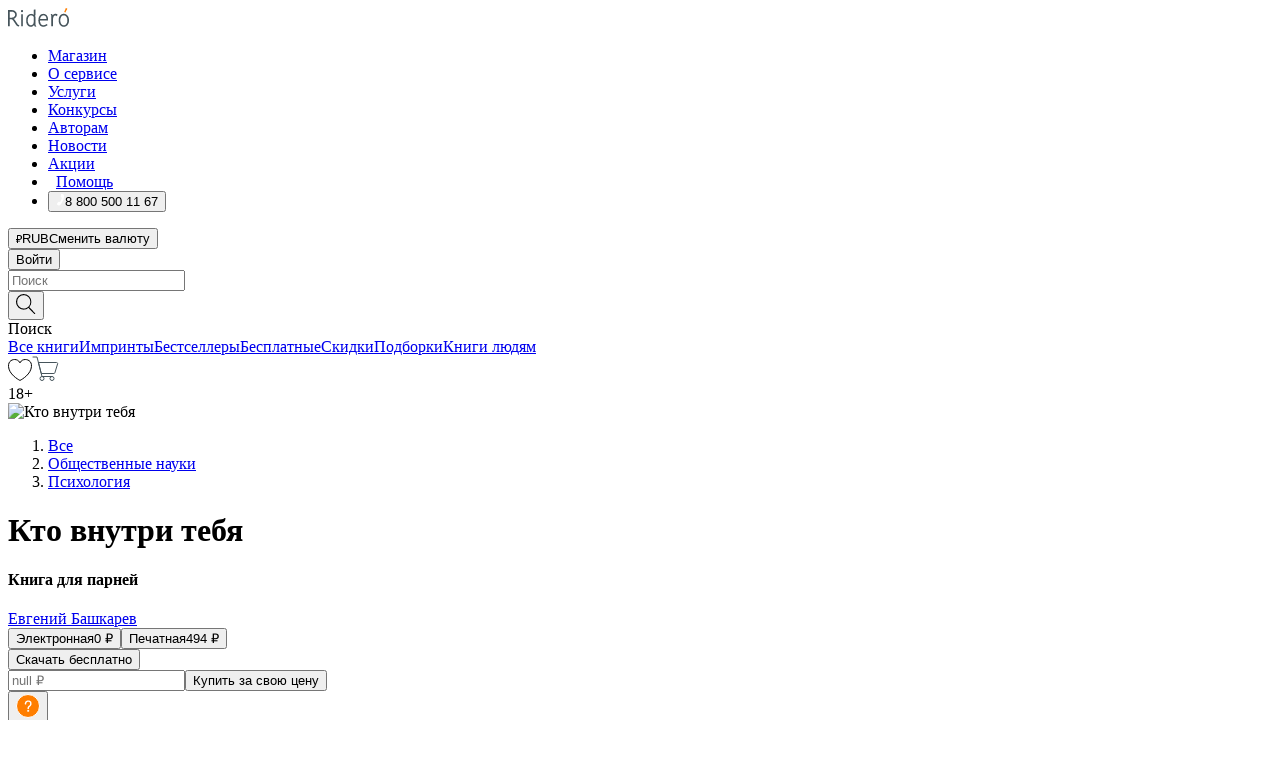

--- FILE ---
content_type: text/html; charset=utf-8
request_url: https://ridero.ru/books/kto_vnutri_tebya/
body_size: 61244
content:
<!DOCTYPE html><html lang="ru"><head><meta charSet="utf-8"/><meta name="viewport" content="width=device-width"/><title itemProp="name">Кто внутри тебя. Книга для парней печатная, электронная: epub, fb2, pdfRead, mobi - купить книгу в интернет магазине, автор Евгений Башкарев - Ridero</title><head itemscope="" itemType="http://schema.org/WebSite"><link rel="canonical" href="https://ridero.ru/books/kto_vnutri_tebya/" itemProp="url" data-reactroot=""/><meta property="og:title" content="Кто внутри тебя" data-reactroot=""/><meta property="og:description" content="Книга &quot;Кто внутри тебя&quot;. &quot;Книга для парней&quot; - Евгений Башкарев - печатная, электронная: epub, fb2, pdfRead, mobi - Основная идея книги — разобраться, почему многим парням, несмотря на все попытки и старания, не удается наладить отношения с девушками. Направленность" data-reactroot=""/><meta property="og:type" content="website" data-reactroot=""/><meta name="description" content="Книга &quot;Кто внутри тебя&quot;. &quot;Книга для парней&quot; - Евгений Башкарев - печатная, электронная: epub, fb2, pdfRead, mobi - Основная идея книги — разобраться, почему многим парням, несмотря на все попытки и старания, не удается наладить отношения с девушками. Направленность" data-reactroot=""/><meta property="og:url" content="https://ridero.ru/books/kto_vnutri_tebya/" data-reactroot=""/><meta property="og:image" content="https://store.ridero.ru/images/h450?bucket=yc:store-raw-data.ridero.store&key=ridero/sku/2017-12/5a2117d7a9935706008194b7/rev.2022-03-21T05:03:23.038Z/cover-front.png&format=original" data-reactroot=""/><meta property="fb:app_id" content="1408101656150619" data-reactroot=""/></head><meta name="next-head-count" content="4"/><link rel="icon" href="/landings-assets/favicon.ico" sizes="32x32"/><link rel="icon" href="/landings-assets/icon.svg" type="image/svg+xml"/><link rel="apple-touch-icon" href="/landings-assets/apple-touch-icon.png"/><link rel="manifest" href="/landings-assets/manifest.webmanifest"/><script>(function(w,d,s,l,i){w[l]=w[l]||[];w[l].push({'gtm.start':
new Date().getTime(),event:'gtm.js'});var f=d.getElementsByTagName(s)[0],
j=d.createElement(s),dl=l!='dataLayer'?'&l='+l:'';j.async=true;j.src=
'https://www.googletagmanager.com/gtm.js?id='+i+dl;f.parentNode.insertBefore(j,f);
})(window,document,'script','dataLayer','GTM-W8W4JJR');</script><script>window.yaContextCb = window.yaContextCb || []</script><script src="https://yandex.ru/ads/system/context.js" async=""></script><link rel="preload" href="/books/_next/static/css/dcfefc819db52ac5.css" as="style"/><link rel="stylesheet" href="/books/_next/static/css/dcfefc819db52ac5.css" data-n-g=""/><link rel="preload" href="/books/_next/static/css/2b450a0d25d9e285.css" as="style"/><link rel="stylesheet" href="/books/_next/static/css/2b450a0d25d9e285.css" data-n-p=""/><link rel="preload" href="/books/_next/static/css/e2d02bf978064779.css" as="style"/><link rel="stylesheet" href="/books/_next/static/css/e2d02bf978064779.css"/><link rel="preload" href="/books/_next/static/css/e756ab9f5e7b1bc7.css" as="style"/><link rel="stylesheet" href="/books/_next/static/css/e756ab9f5e7b1bc7.css"/><link rel="preload" href="/books/_next/static/css/c048646c009bb34f.css" as="style"/><link rel="stylesheet" href="/books/_next/static/css/c048646c009bb34f.css"/><link rel="preload" href="/books/_next/static/css/7b2038d6d1cba0ae.css" as="style"/><link rel="stylesheet" href="/books/_next/static/css/7b2038d6d1cba0ae.css"/><link rel="preload" href="/books/_next/static/css/3133230547583480.css" as="style"/><link rel="stylesheet" href="/books/_next/static/css/3133230547583480.css"/><link rel="preload" href="/books/_next/static/css/5d34547f74e0615d.css" as="style"/><link rel="stylesheet" href="/books/_next/static/css/5d34547f74e0615d.css"/><link rel="preload" href="/books/_next/static/css/cdb8d02a830a284b.css" as="style"/><link rel="stylesheet" href="/books/_next/static/css/cdb8d02a830a284b.css"/><link rel="preload" href="/books/_next/static/css/8ef25552f45f877f.css" as="style"/><link rel="stylesheet" href="/books/_next/static/css/8ef25552f45f877f.css"/><link rel="preload" href="/books/_next/static/css/fd78beeb44bb77b6.css" as="style"/><link rel="stylesheet" href="/books/_next/static/css/fd78beeb44bb77b6.css"/><link rel="preload" href="/books/_next/static/css/7b6908005ce29f23.css" as="style"/><link rel="stylesheet" href="/books/_next/static/css/7b6908005ce29f23.css"/><link rel="preload" href="/books/_next/static/css/7906b734c944924a.css" as="style"/><link rel="stylesheet" href="/books/_next/static/css/7906b734c944924a.css"/><link rel="preload" href="/books/_next/static/css/0e6bd8f9367a4207.css" as="style"/><link rel="stylesheet" href="/books/_next/static/css/0e6bd8f9367a4207.css"/><link rel="preload" href="/books/_next/static/css/53d6d70f9664bee3.css" as="style"/><link rel="stylesheet" href="/books/_next/static/css/53d6d70f9664bee3.css"/><noscript data-n-css=""></noscript><script defer="" nomodule="" src="/books/_next/static/chunks/polyfills-c67a75d1b6f99dc8.js"></script><script defer="" src="/books/_next/static/chunks/2137.53b80296d6ba9c2b.js"></script><script defer="" src="/books/_next/static/chunks/7388-86401b0aa5dd82ba.js"></script><script defer="" src="/books/_next/static/chunks/9783.ba6534677bf5bf68.js"></script><script defer="" src="/books/_next/static/chunks/4215-47fcb86a9e6f67de.js"></script><script defer="" src="/books/_next/static/chunks/8905-a643e096ce15e95a.js"></script><script defer="" src="/books/_next/static/chunks/8109-0a6881dbd72adcbe.js"></script><script defer="" src="/books/_next/static/chunks/771-75675317856600a4.js"></script><script defer="" src="/books/_next/static/chunks/1410-94e3b29e5788d2e8.js"></script><script defer="" src="/books/_next/static/chunks/9250.341e701096a05b04.js"></script><script defer="" src="/books/_next/static/chunks/3985.67eb2f41dbdb2111.js"></script><script defer="" src="/books/_next/static/chunks/4202.4cad9e6e85b345b4.js"></script><script defer="" src="/books/_next/static/chunks/3753.8c370a8c13df8741.js"></script><script defer="" src="/books/_next/static/chunks/8404.e0e0d268589a6809.js"></script><script defer="" src="/books/_next/static/chunks/377.828b759fbecf132b.js"></script><script defer="" src="/books/_next/static/chunks/5344.afedb05ee1fd9493.js"></script><script defer="" src="/books/_next/static/chunks/1680.a3d1e75e567846d5.js"></script><script defer="" src="/books/_next/static/chunks/2070.a3afe9222ae99eab.js"></script><script defer="" src="/books/_next/static/chunks/7707.c09978c2e53d7c8d.js"></script><script defer="" src="/books/_next/static/chunks/197.b4a16c3d9d11057a.js"></script><script src="/books/_next/static/chunks/webpack-1f83bb290f79584e.js" defer=""></script><script src="/books/_next/static/chunks/framework-0e97196476b5bb89.js" defer=""></script><script src="/books/_next/static/chunks/main-d2450628c5215066.js" defer=""></script><script src="/books/_next/static/chunks/pages/_app-c559881fd07088d4.js" defer=""></script><script src="/books/_next/static/chunks/9637-ebde370cafb9e36e.js" defer=""></script><script src="/books/_next/static/chunks/6297-d122726ac0faeb28.js" defer=""></script><script src="/books/_next/static/chunks/5935-b04ea13bb5e10f4e.js" defer=""></script><script src="/books/_next/static/chunks/4962-f31ba37fd2f4fc3f.js" defer=""></script><script src="/books/_next/static/chunks/3748-7298fc7a229b61c8.js" defer=""></script><script src="/books/_next/static/chunks/pages/%5Bslug%5D-3b559cf4f36b6118.js" defer=""></script><script src="/books/_next/static/tZI593cusP4QKTYZzoDH1/_buildManifest.js" defer=""></script><script src="/books/_next/static/tZI593cusP4QKTYZzoDH1/_ssgManifest.js" defer=""></script></head><body><noscript><iframe src="https://www.googletagmanager.com/ns.html?id=GTM-W8W4JJR"
              height="0" width="0" style="display:none;visibility:hidden"></iframe></noscript><div id="__next" data-reactroot=""><div><div class="pageLayout_wrap__DMOvn"><div class="TopHeader_header__7jtUG"><div class="TopHeader_headerInner__7k_BX"><div class="TopHeader_headerWrap__uxyTQ"><div class="TopHeader_container__xYiBj"><div class="TopHeaderLogo_logo__VHCiO TopHeader_logo__MFfsk"><a href="https://ridero.ru/" class="TopHeaderLogo_logoLink__h8edO" aria-label="Rideró"><svg aria-hidden="true" width="61" height="19" viewBox="0 0 61 19" fill="none" xmlns="http://www.w3.org/2000/svg"><path d="M14.8444 6.19519H13.2144V18.3513H14.8444V6.19519Z" fill="#46545B"></path><path d="M14.0188 1.9364C13.4025 1.9364 12.9009 2.43875 12.9009 3.05637C12.9009 3.67399 13.4025 4.17666 14.0188 4.17666C14.6352 4.17666 15.1365 3.67399 15.1365 3.05637C15.1365 2.43875 14.6352 1.9364 14.0188 1.9364Z" fill="#46545B"></path><path d="M27.39 15.9133C27.39 11.1024 27.3562 6.29013 27.3921 1.47937C26.8476 1.557 26.304 1.64055 25.76 1.72167V6.77382C24.997 6.16763 24.0967 5.86057 23.0786 5.86057C21.0936 5.86057 18.1406 7.59625 18.1406 12.3778C18.1406 15.8196 19.518 18.7692 22.9534 18.7692C24.1094 18.7692 25.2375 18.1856 26.0252 17.1936C26.2584 17.791 26.6175 18.286 27.0424 18.7686C27.4623 18.6244 27.8833 18.4824 28.3077 18.352C27.7681 17.5822 27.39 16.8673 27.39 15.9133ZM25.7397 14.1154C25.581 16.0714 24.2621 17.2406 23.0786 17.2406C20.5376 17.2406 19.7288 14.4491 19.7288 12.3568C19.7288 10.3974 20.6569 7.34761 23.0542 7.34761C23.0618 7.34793 23.0763 7.35365 23.0786 7.34761C24.6687 7.34761 25.5328 8.57523 25.7391 8.91055L25.7397 14.1154Z" fill="#46545B"></path><path d="M39.9819 10.182C39.6163 7.64918 37.9363 5.8396 35.2908 5.8396C33.3059 5.8396 30.3525 7.57528 30.3525 12.3568C30.3525 14.4583 30.9039 16.1641 31.9471 17.2901C32.8191 18.2307 34.0062 18.7483 35.2908 18.7483C36.8396 18.7483 38.4014 18.0361 39.6208 17.1119C39.3579 16.7407 39.0894 16.3735 38.8251 16.0033C38.4056 16.2543 37.9865 16.5045 37.5387 16.7033C36.7358 17.0596 35.9791 17.2406 35.2908 17.2406C34.1709 17.2406 33.3052 16.7274 32.7158 15.7151C32.2513 14.9162 31.9794 13.8219 31.9445 12.6191C34.6153 12.6191 37.2861 12.6185 39.9569 12.6191C40.0815 11.8191 40.0998 10.9831 39.9819 10.182ZM37.9944 8.95563C38.2657 9.5415 38.4171 10.2661 38.4469 11.1114H32.0428C32.2233 9.37772 33.3468 7.32664 35.3117 7.32664C36.5927 7.32664 37.4925 7.87194 37.9944 8.95563Z" fill="#46545B"></path><path d="M47.3076 5.79797C46.2986 5.79797 45.3809 6.34637 44.7453 7.31582C44.5577 6.79977 44.2389 6.37701 43.8899 5.95656C43.4827 6.09758 42.6665 6.35597 42.6665 6.35597C42.794 6.63997 43.0857 7.1065 43.1742 7.40601C43.2642 7.70831 43.3719 8.17732 43.3719 8.69586V18.3304H45.002V11.3527C45.002 10.2451 45.2428 9.22964 45.6795 8.49359C46.0857 7.80865 46.6269 7.43141 47.2036 7.43141C47.9087 7.43141 48.2885 7.64264 48.8965 8.19194C49.1419 7.66479 49.3843 7.13463 49.6062 6.59707C48.9363 6.03488 48.3753 5.79797 47.3076 5.79797Z" fill="#46545B"></path><path d="M59.5415 7.58859C58.6029 6.43401 57.2708 5.79797 55.7903 5.79797C54.3086 5.79797 52.9872 6.42988 52.0695 7.57748C51.1366 8.74349 50.6436 10.3741 50.6436 12.2939C50.6436 14.2138 51.1366 15.8447 52.0695 17.0107C52.9878 18.1583 54.3092 18.7902 55.7903 18.7902C57.2809 18.7902 58.6162 18.1519 59.5498 16.9935C60.4985 15.8167 60.9998 14.1846 60.9998 12.273C60.9998 10.3829 60.4953 8.76285 59.5415 7.58859ZM59.3698 12.3149C59.3698 14.4685 58.3568 17.3244 55.7903 17.3244C53.2303 17.3244 52.2742 14.4732 52.2742 12.3358C52.2742 10.1971 53.2342 7.36853 55.7903 7.36853C58.3403 7.36853 59.3698 10.1611 59.3698 12.3149Z" fill="#46545B"></path><path d="M57.8763 0L56.1924 3.98705L57.2799 4.57387L59.3986 0.673826L57.8763 0Z" fill="#FF7E00"></path><path d="M9.21359 15.5437L7.14621 12.4774C6.7236 11.8506 6.41687 11.277 5.64498 10.8352C6.18381 10.6713 6.67036 10.4334 7.10338 10.1193C8.1663 9.34855 8.81116 7.94002 8.81116 6.64617C8.81116 4.12521 6.65226 2.07422 3.9987 2.07422H0V18.3095H1.63004V11.2384C1.63004 11.2384 2.05987 11.2384 2.66682 11.2384C3.79366 11.2384 4.40578 11.4095 5.00866 12.2997L8.13462 16.9155C8.57549 17.5478 8.97762 17.9318 9.49793 18.1822C9.53992 18.2024 9.58216 18.2212 9.62461 18.2386C9.87139 18.3397 10.1934 18.3763 10.3923 18.3815C10.5947 18.3867 10.9578 18.3813 10.9578 18.3813L11.2767 17.1013C10.0267 16.9155 9.74504 16.306 9.21359 15.5437ZM1.63004 9.64199V3.70765H3.9987C5.62381 3.70765 7.18113 4.95311 7.18113 6.64618C7.18113 8.34566 5.63699 9.64199 3.9987 9.64199H1.63004Z" fill="#46545B"></path></svg></a></div><nav class="TopHeader_nav__GQNQx"><ul class="TopHeaderNavigation_navList__2ns5G"><li class="TopHeaderNavigation_navItem__hq3Ns"><a href="https://ridero.ru/books/" class="TopHeaderNavigation_navLink__pDas_">Магазин</a></li><li class="TopHeaderNavigation_navItem__hq3Ns"><a href="https://ridero.ru/l/about" class="TopHeaderNavigation_navLink__pDas_">О сервисе</a></li><li class="TopHeaderNavigation_navItem__hq3Ns"><a href="https://ridero.ru/services/" class="TopHeaderNavigation_navLink__pDas_">Услуги</a></li><li class="TopHeaderNavigation_navItem__hq3Ns"><a href="https://ridero.ru/l/ridero_contests/" class="TopHeaderNavigation_navLink__pDas_">Конкурсы</a></li><li class="TopHeaderNavigation_navItem__hq3Ns"><a href="https://ridero.ru/tools" class="TopHeaderNavigation_navLink__pDas_">Авторам</a></li><li class="TopHeaderNavigation_navItem__hq3Ns"><a href="https://ridero.ru/blog/" class="TopHeaderNavigation_navLink__pDas_">Новости</a></li><li class="TopHeaderNavigation_navItem__hq3Ns"><a href="https://ridero.ru/l/promo/" class="TopHeaderNavigation_navLink__pDas_">Акции</a></li><li class="TopHeaderNavigation_navItem__hq3Ns"><a href="https://ridero.ru/faq/" class="TopHeaderNavigation_navLink__pDas_ TopHeaderNavigation_navLinkHelp__EeweN"><span class="TopHeaderNavigation_navLinkShort__Uox_V"><svg width="8" height="12" viewBox="0 0 8 12" fill="none" xmlns="http://www.w3.org/2000/svg"><path d="M3.70781 12C3.02256 12 2.46643 11.4439 2.46643 10.7586C2.46643 10.0734 3.02256 9.51724 3.70781 9.51724C4.39305 9.51724 4.94919 10.0734 4.94919 10.7586C4.94919 11.4439 4.39305 12 3.70781 12ZM5.41925 6.2069C4.87139 6.71255 4.53539 7.04441 4.53539 7.44828V8H2.89746L2.88022 7.44828C2.88022 6.29876 3.6656 5.57379 4.29622 4.99034C4.95746 4.37959 5.36298 3.97159 5.36298 3.31034C5.36298 2.39752 4.62063 1.65517 3.70781 1.65517C2.79498 1.65517 2.05263 2.39752 2.05263 3.31034H0.397461C0.397461 1.48469 1.88215 0 3.70781 0C5.53346 0 7.01815 1.48469 7.01815 3.31034C7.01815 4.72966 6.13181 5.54814 5.41925 6.2069Z" fill="#ffffff"></path></svg></span><span class="TopHeaderNavigation_navLinkShortText__3Jmz1">Помощь</span></a></li><li class="TopHeaderNavigation_navItem__hq3Ns"><button class="TopHeaderNavigation_navLinkPhone__6m9Oh"><span class="TopHeaderNavigation_navLinkShort__Uox_V"><svg width="9" height="12" viewBox="0 0 9 12" fill="none" xmlns="http://www.w3.org/2000/svg"><path fill-rule="evenodd" clip-rule="evenodd" d="M0.999418 9.57944L1.01308 9.56147C1.01308 9.56147 1.88506 8.54428 2.27037 8.08996C2.39749 7.92952 2.57053 7.81165 2.76638 7.7521C2.91659 7.70809 3.07731 7.71645 3.22214 7.77582L3.2473 7.7902C3.36118 7.86173 3.47956 7.92584 3.6017 7.98213C3.72542 8.03191 3.86354 8.03229 3.98754 7.9832C4.11154 7.93411 4.21196 7.83929 4.26808 7.71831C4.47799 7.37469 5.51459 4.9816 5.82514 4.17863C5.85537 4.11579 5.87261 4.04749 5.87582 3.97782C5.87903 3.90815 5.86815 3.83856 5.84383 3.7732C5.69751 3.56513 5.48064 3.41723 5.23352 3.35697L5.17026 3.33397C5.01566 3.26842 4.8866 3.15433 4.80257 3.00896C4.71853 2.86358 4.68409 2.69481 4.70443 2.52813C4.72312 2.33907 4.99198 0.787043 5.02433 0.61236C5.03836 0.481737 5.09235 0.358625 5.17893 0.25982C5.26551 0.161015 5.38047 0.0913302 5.50812 0.0602737C5.88417 -0.0306769 6.2778 -0.0185079 6.64752 0.0954981L6.73881 0.127847C7.03437 0.202863 7.30505 0.354154 7.5238 0.566593C7.74255 0.779033 7.90169 1.04518 7.98532 1.33841C8.26352 2.39873 7.90624 4.1851 6.89265 6.80176C5.8086 9.59741 4.07471 11.2364 3.24371 11.4643C2.48243 11.6728 1.494 10.9172 1.13528 10.5183C1.01096 10.3995 0.93002 10.2425 0.905392 10.0723C0.880765 9.90212 0.913869 9.7286 0.999418 9.57944Z" fill="#ffffff"></path></svg></span><span class="TopHeaderNavigation_navLinkShortText__3Jmz1">8 800 500 11 67</span></button></li></ul></nav><div class="CurrencySwitcher_switcher__gZAO7 TopHeader_currencySwitcherDesktop__DtLAC"><button class="CurrencySwitcher_button__Vh4Mh CurrencySwitcher_button-grey__l_wmE" type="button" aria-label="Сменить валюту"><span class="CurrencySwitcher_iconWrap__8icMU"><svg class="CurrencySwitcher_iconRub__HaIiA" width="6" height="8" aria-hidden="true" xmlns="http://www.w3.org/2000/svg" viewBox="0 0 6 8" fill="none"><path d="M0 4.11848H0.884328V0.180536C1.19776 0.112835 1.52985 0.067701 1.8806 0.0451339C2.23881 0.0150445 2.59701 0 2.95522 0C3.34328 0 3.72015 0.0376116 4.08582 0.112835C4.45149 0.180536 4.77612 0.304654 5.0597 0.485191C5.34328 0.665727 5.5709 0.913963 5.74254 1.2299C5.91418 1.53832 6 1.93324 6 2.41467C6 2.88105 5.91045 3.27221 5.73134 3.58815C5.55224 3.90409 5.31716 4.15985 5.02612 4.35543C4.73507 4.55101 4.40299 4.69394 4.02985 4.7842C3.66418 4.86695 3.29104 4.90832 2.91045 4.90832H1.95896V5.73202H3.99627V6.52186H1.95896V8H0.884328V6.52186H0V5.73202H0.884328V4.90832H0V4.11848ZM3 0.925247C2.79851 0.925247 2.60075 0.932769 2.40672 0.947814C2.22015 0.962859 2.0709 0.977903 1.95896 0.992948V4.11848H2.85448C3.09328 4.11848 3.33209 4.09591 3.5709 4.05078C3.8097 3.99812 4.02239 3.90785 4.20896 3.77997C4.40299 3.65209 4.5597 3.47908 4.6791 3.26093C4.79851 3.04278 4.85821 2.76822 4.85821 2.43724C4.85821 2.14386 4.8097 1.90315 4.71269 1.71509C4.61567 1.51951 4.48134 1.3653 4.3097 1.25247C4.14552 1.13211 3.94776 1.04937 3.71642 1.00423C3.49254 0.951575 3.25373 0.925247 3 0.925247Z" fill="currentColor"></path></svg></span><span class="CurrencySwitcher_label__oMdHx">RUB</span><span class="CurrencySwitcher_tooltip__DVSWO">Сменить валюту</span></button><span class="CurrencySwitcher_divider__ptQYf"></span></div><div class="TopHeaderCabinet_login__o0TRe"><button class="Button_btn___Pcmr" type="button">Войти</button></div></div></div></div></div><div class="SubHeader_subheader__hiKZd"><div class="SubHeader_inner__FDTXj"><div class="SubHeader_wrap__bimf7"><div class="SubHeader_left__r0BZm"><div id="searchForm" class="SearchForm_searchForm__DYnFs SearchForm_empty__MlNmz" tabindex="0" role="button" itemscope="" itemType="http://schema.org/WebSite"><form itemProp="potentialAction" itemscope="" itemType="http://schema.org/SearchAction"><div class="SearchForm_search__input__F1d7D"><meta itemProp="target" content="/books/?q={q}"/><div role="combobox" aria-haspopup="listbox" aria-owns="react-autowhatever-1" aria-expanded="false"><div class="Input_inputWrap__0qfZ2 Input_inputWrap_small__wLsKj"><input type="search" itemProp="query-input" placeholder="Поиск" name="q" value="" tabindex="-1" autoComplete="off" aria-autocomplete="list" aria-controls="react-autowhatever-1" id="search-form-autosuggest" class="Input_input__NOrOk Input_input_small__iull9"/></div><div id="react-autowhatever-1" role="listbox" class="Autocomplete_suggestionsContainer__GjSHx SearchForm_searchForm__suggestionsContainer__LKtOd"></div></div></div><div class="SearchForm_searchForm__btn__VwG_e"><button class="Button_no-style__PMMfD Button_btn__aG4OC" aria-label="Поиск" type="submit"><svg fill="none" width="20" height="20" viewBox="0 0 20 20" xmlns="http://www.w3.org/2000/svg"><path d="m18.978 19.027-5.693-5.843a7.895 7.895 0 0 0 2.083-5.342A7.767 7.767 0 0 0 7.683 0 7.751 7.751 0 0 0 .001 7.842a7.747 7.747 0 0 0 7.682 7.842 7.668 7.668 0 0 0 4.806-1.715l5.724 5.874a.5.5 0 0 0 .398.156.639.639 0 0 0 .398-.156.566.566 0 0 0-.03-.816ZM1.133 7.842a6.658 6.658 0 0 1 6.583-6.717A6.642 6.642 0 0 1 14.3 7.842a6.636 6.636 0 0 1-4.042 6.188 6.642 6.642 0 0 1-2.542.53 6.66 6.66 0 0 1-6.583-6.718Z" fill="#000"></path></svg></button></div><div class="SearchForm_searchForm__toggle__SKeJk">Поиск</div></form></div></div><div class="SubHeader_center__XVjRE SubHeader_nav__AoItH"><a class="SubHeader_navLink__UawM3" href="/books/">Все книги</a><a class="SubHeader_navLink__UawM3" href="https://ridero.ru/imprint/">Импринты</a><a class="SubHeader_navLink__UawM3" href="https://ridero.ru/listing/bestsellers/">Бестселлеры</a><a class="SubHeader_navLink__UawM3" href="https://ridero.ru/books/catalog/free/">Бесплатные</a><a class="SubHeader_navLink__UawM3" href="https://ridero.ru/listing/discount/">Скидки</a><a class="SubHeader_navLink__UawM3" href="https://ridero.ru/listing/">Подборки</a><a class="SubHeader_navLink__UawM3" href="https://ridero.ru/l/books_for_people/" target="_blank" rel="noreferrer noopener">Книги людям</a></div><div class="SubHeader_right__nXz6A"><a class="SubHeader_iconLink__ERJse SubHeader_like__kqnYf" href="https://ridero.ru/books/likes/" aria-label="Перейти в избранное"><svg width="24" height="22" viewBox="0 0 24 22" fill="none" xmlns="http://www.w3.org/2000/svg" stroke="#000"><path d="M11.541 3.13708L11.9783 3.92633L12.4156 3.13708C13.2798 1.57763 15.1456 0.5 17.2717 0.5C18.9655 0.5 20.9147 1.15492 22.1665 2.65112C23.3983 4.1233 24.0362 6.50973 22.9302 10.1554C21.7714 13.7195 19.0065 16.5656 16.4826 18.5376C15.2258 19.5196 14.042 20.2744 13.173 20.7834C12.7388 21.0377 12.3839 21.2301 12.1388 21.3585C12.0785 21.39 12.0248 21.4177 11.9783 21.4415C11.9318 21.4177 11.8781 21.39 11.8178 21.3585C11.5727 21.2301 11.2178 21.0377 10.7836 20.7834C9.91457 20.2744 8.73084 19.5196 7.47398 18.5376C4.9509 16.5663 2.18703 13.7214 1.02758 10.1589C-0.0196823 6.51214 0.617393 4.12274 1.83691 2.64903C3.07424 1.15379 4.99276 0.5 6.68493 0.5C8.81097 0.5 10.6768 1.57763 11.541 3.13708Z" stroke="inherit" fill=""></path></svg></a><a class="SubHeader_iconLink__ERJse SubHeader_cart__0GgJ0" href="https://ridero.ru/books/cart/" aria-label="Перейти в корзину"><svg width="27" height="25" viewBox="0 0 27 25" fill="none" xmlns="http://www.w3.org/2000/svg"><path d="M1 1H5.00277L10.0062 20.5H20" stroke="#46545B" stroke-linecap="round"></path><path d="M24.6532 6.5H6.41602L9.25636 17.5H21.9327C22.3736 17.5 22.7624 17.2113 22.89 16.7893L25.6104 7.78934C25.8045 7.1473 25.3239 6.5 24.6532 6.5Z" stroke="#46545B"></path><circle cx="10" cy="22.5" r="2" stroke="#46545B"></circle><circle cx="20" cy="22.5" r="2" stroke="#46545B"></circle></svg></a></div></div></div></div><script type="application/ld+json">{"@context":"http://schema.org","@type":"Book","name":"Кто внутри тебя","author":{"@type":"Person","name":"Евгений Башкарев"},"url":"https://ridero.ru/books/kto_vnutri_tebya/","workExample":[{"@type":"Book","isbn":"978-5-4490-0412-3","bookFormat":"http://schema.org/EBook","potentialAction":{"@type":"ReadAction","target":{"@type":"EntryPoint","actionPlatform":["http://schema.org/DesktopWebPlatform","http://schema.org/AndroidPlatform"]},"expectsAcceptanceOf":{"@type":"Offer","itemCondition":"new","Price":0,"priceCurrency":"RUB","eligibleRegion":{"@type":"Country","name":"RU-RU"},"availability":"http://schema.org/InStock"}}},{"@type":"Book","isbn":"978-5-4490-0412-3","bookFormat":"http://schema.org/Paperback","potentialAction":{"@type":"ReadAction","target":{"@type":"EntryPoint","actionPlatform":["http://schema.org/DesktopWebPlatform","http://schema.org/AndroidPlatform"]},"expectsAcceptanceOf":{"@type":"Offer","itemCondition":"new","Price":494,"priceCurrency":"RUB","eligibleRegion":{"@type":"Country","name":"RU-RU"},"availability":"http://schema.org/InStock"}}}]}</script><div><div class="BookLandingInfo_bookLandingInfo__CFRv0"><div class="BookLandingInfo_bookLandingInfo__left__bKqJe BookLandingInfo_bookLandingInfo__digital__25g1L"><div class="BookLandingInfo_bookLandingInfo__left-wrap__5E_u3"><div class="BookCover_cover__E4gAO BookCover_cover_digital__0_G9M"><div class="BookCover_blurbs__nm7v9"><div class="BookCover_discount__ziUeE BookCover_big__wxfQG BookCover_patronage__NBXCU"></div></div><div class="BookCover_cover__img__BEaFr"><div class="BookCover_cover-spin__lHnG_"></div><div class="BookCover_cover_ageRating__NDgCl">18<!-- -->+</div><picture><source srcSet="https://store.ridero.ru/images/w200?bucket=yc:store-raw-data.ridero.store&amp;key=ridero/sku/2017-12/5a2117d7a9935706008194b7/rev.2022-03-21T05:03:23.038Z/cover-front.png&amp;format=original" media="(max-width: 960px)"/><img src="https://store.ridero.ru/images/w350?bucket=yc:store-raw-data.ridero.store&amp;key=ridero/sku/2017-12/5a2117d7a9935706008194b7/rev.2022-03-21T05:03:23.038Z/cover-front.png&amp;format=original" alt="Кто внутри тебя"/></picture></div></div></div></div><div class="BookLandingInfo_bookLandingInfo__rightTop__ori9q"><ol itemscope="" itemType="http://schema.org/BreadcrumbList" class="BreadCrumbs_breadCrumbs__pTwzt"><li itemProp="itemListElement" itemscope="" itemType="http://schema.org/ListItem"><a href="/books/" target="_blank" itemProp="item" rel="noopener noreferrer"><span itemProp="name">Все</span></a><meta itemProp="position" content="1"/></li><li itemProp="itemListElement" itemscope="" itemType="http://schema.org/ListItem"><a href="/books/catalog/society-social-sciences" target="_blank" itemProp="item" rel="noopener noreferrer"><span itemProp="name">Общественные науки</span></a><meta itemProp="position" content="2"/></li><li itemProp="itemListElement" itemscope="" itemType="http://schema.org/ListItem"><a href="/books/catalog/psychology" target="_blank" itemProp="item" rel="noopener noreferrer"><span itemProp="name">Психология</span></a><meta itemProp="position" content="3"/></li></ol><h1 class="BookLandingInfo_book-title__gJ_7Y">Кто внутри тебя</h1><h4>Книга для парней</h4><div class="BookLandingInfo_authorBlock__N2Pgv"><a class="AboutAuthor_authorLink__CmNUz AboutAuthor_haveUri__2FrVa" href="https://ridero.ru/author/bashkarev_evgenii_b48yp/"><div class="AboutAuthor_authorFlex__xPHMd AboutAuthor_authorFlexTop__ITaLS"><div class="AboutAuthor_authorUserPic__FOmVT AboutAuthor_authorUserPic_small__W8e2L"></div><span class="AboutAuthor_authorNameLink__Y4Q1x">Евгений Башкарев</span></div></a></div></div><div class="BookLandingInfo_bookLandingInfo__rightBottom___ak7e"><div class="Controls_controls___H3MH"><button class="Controls_controls__button__efLPi Controls_controls__button_active__VNoD3"><span class="Controls_controls__typeText__9Zx1U">Электронная</span><span class="Controls_controls__priceText__gc8Vz">0 <!-- -->₽</span></button><button class="Controls_controls__button__efLPi"><span class="Controls_controls__typeText__9Zx1U">Печатная</span><span class="Controls_controls__priceText__gc8Vz"><span>494<!-- --> <!-- -->₽</span></span></button></div><div class="ActionControls_wrapper__xyxKv ActionControls_wrapperOwn__siuJx"><div class="ActionControls_topBlock__ff5oV ActionControls_topBlockOwn__4HT6r"><button class="Button_big__8gulZ Button_full__9KtTs Button_outline__mwB3f Button_btn__aG4OC" type="button">Скачать бесплатно</button></div><div class="ActionControls_bottomBlock__LVvPs ActionControls_bottomBlockOwn__jiEVt"><input type="number" placeholder="null ₽" class="ActionControls_ownPriceInput___hFxi" value=""/><button class="Button_big__8gulZ Button_full__9KtTs Button_btn__aG4OC" type="button">Купить за свою цену</button><div class="ActionControls_tooltip__hWpVi"><button type="button" class="ActionControls_tooltipBtn__eUdff"><svg width="24" height="24" viewBox="0 0 24 24" fill="none" xmlns="http://www.w3.org/2000/svg"><circle cx="12" cy="12" r="11.5" fill="#FF7E00" stroke="white"></circle><path d="M12.3424 6.39999C12.9568 6.39999 13.5088 6.53439 13.9984 6.80319C14.4976 7.06239 14.8864 7.43199 15.1648 7.91199C15.4432 8.38239 15.5824 8.91999 15.5824 9.52479C15.5824 10.0432 15.5008 10.4992 15.3376 10.8928C15.1744 11.2768 14.9536 11.6224 14.6752 11.9296C14.3968 12.2272 14.0368 12.5536 13.5952 12.9088C13.3648 13.0912 13.1968 13.336 13.0912 13.6432C12.9856 13.9504 12.9328 14.2288 12.9328 14.4784C12.9328 14.6896 12.8656 14.8672 12.7312 15.0112C12.5968 15.1456 12.4192 15.2128 12.1984 15.2128C11.9872 15.2128 11.8096 15.1456 11.6656 15.0112C11.5312 14.8672 11.464 14.6896 11.464 14.4784C11.464 14.0752 11.5648 13.6528 11.7664 13.2112C11.968 12.7696 12.2608 12.3856 12.6448 12.0592C13.0096 11.752 13.2832 11.4976 13.4656 11.296C13.6576 11.0944 13.816 10.8496 13.9408 10.5616C14.0752 10.2736 14.1424 9.92799 14.1424 9.52479C14.1424 9.03519 13.9792 8.61759 13.6528 8.27199C13.3264 7.92639 12.8896 7.75359 12.3424 7.75359C11.6608 7.75359 11.1424 7.94079 10.7872 8.31519C10.4416 8.67999 10.2688 9.17919 10.2688 9.81279C10.2688 10.024 10.2016 10.2016 10.0672 10.3456C9.93285 10.48 9.75525 10.5472 9.53445 10.5472C9.32325 10.5472 9.14565 10.48 9.00165 10.3456C8.86725 10.2016 8.80005 10.024 8.80005 9.81279C8.80005 9.15039 8.94405 8.55999 9.23205 8.04159C9.52965 7.52319 9.94725 7.11999 10.4848 6.83199C11.0224 6.54399 11.6416 6.39999 12.3424 6.39999ZM12.1984 15.8752C12.4768 15.8752 12.712 15.976 12.904 16.1776C13.1056 16.3696 13.2064 16.6048 13.2064 16.8832C13.2064 17.152 13.1056 17.3872 12.904 17.5888C12.712 17.7808 12.4768 17.8768 12.1984 17.8768C11.9296 17.8768 11.6944 17.7808 11.4928 17.5888C11.3008 17.3872 11.2048 17.152 11.2048 16.8832C11.2048 16.6048 11.3008 16.3696 11.4928 16.1776C11.6944 15.976 11.9296 15.8752 12.1984 15.8752Z" fill="white"></path></svg></button><div class="ActionControls_tooltipContent__1CFvs"><div class="ActionControls_tooltipText__DhZBc">Введите сумму не менее null ₽, если хотите поддержать автора, или скачайте книгу бесплатно.<a href="https://ridero.ru/faq/?p=1383" target="_blank" class="ActionControls_tooltipLink__PgT4T" rel="noreferrer">Подробнее</a><button class="ActionControls_closeTooltip__2umyv"><svg width="10" height="10" viewBox="0 0 10 10" fill="none" xmlns="http://www.w3.org/2000/svg"><path d="M1 1L9 9" stroke="#C1C3C4" stroke-linecap="round"></path><path d="M9 1L1 9" stroke="#C1C3C4" stroke-linecap="round"></path></svg></button></div></div></div></div></div><div class="BookLandingInfo_bookDetails__X4nGy BookLandingInfo_bookDetailsWithMarginTop__F0GxR"><p class="BookLandingInfo_bookDetailsInfo__xacqH">Объем:<!-- --> <!-- -->88<!-- --> <!-- -->бумажных стр.</p><p class="BookLandingInfo_bookDetailsInfo__xacqH">Формат:<!-- --> <!-- -->epub, fb2, pdfRead, mobi</p><a class="BookLandingInfo_moreDetailsBtn__QQAf9" href="/books/kto_vnutri_tebya/#moreDetails">Подробнее</a></div></div><div class="BookLandingInfo_bookLandingInfo__desktopRight__p7EIc"><div class="BookLandingInfo_author-name-star__0rgX7"><a class="BookLandingInfo_rating-star__0AlQn" href="/books/kto_vnutri_tebya/#reviews"><span class="Stars_stars__OmH_J"><svg class="Stars_star__VKGuM" width="12" height="11" viewBox="0 0 12 11" fill="none" xmlns="http://www.w3.org/2000/svg"><path d="M6 0L7.854 3.6204L12 4.20452L9 7.02103L9.708 11L6 9.1204L2.292 11L3 7.02103L0 4.20452L4.146 3.6204L6 0Z" fill="black"></path></svg><svg class="Stars_star__VKGuM" width="12" height="11" viewBox="0 0 12 11" fill="none" xmlns="http://www.w3.org/2000/svg"><path d="M6 0L7.854 3.6204L12 4.20452L9 7.02103L9.708 11L6 9.1204L2.292 11L3 7.02103L0 4.20452L4.146 3.6204L6 0Z" fill="black"></path></svg><svg class="Stars_star__VKGuM" width="12" height="11" viewBox="0 0 12 11" fill="none" xmlns="http://www.w3.org/2000/svg"><path d="M6 0L7.854 3.6204L12 4.20452L9 7.02103L9.708 11L6 9.1204L2.292 11L3 7.02103L0 4.20452L4.146 3.6204L6 0Z" fill="black"></path></svg><svg class="Stars_star__VKGuM" width="12" height="11" viewBox="0 0 12 11" fill="none" xmlns="http://www.w3.org/2000/svg"><path d="M6 0L7.854 3.6204L12 4.20452L9 7.02103L9.708 11L6 9.1204L2.292 11L3 7.02103L0 4.20452L4.146 3.6204L6 0Z" fill="black"></path></svg><svg class="Stars_star__VKGuM" width="12" height="11" viewBox="0 0 12 11" fill="none" xmlns="http://www.w3.org/2000/svg"><path d="M6 0L7.854 3.6204L12 4.20452L9 7.02103L9.708 11L6 9.1204L2.292 11L3 7.02103L0 4.20452L4.146 3.6204L6 0Z" fill="black"></path></svg></span><span class="BookLandingInfo_avgReviewRating__xXAxU">5.0</span><span class="BookLandingInfo_totalReviewCount__iLcxF">2</span></a><a class="BookLandingInfo_rateBtn__AcRWr" href="/books/kto_vnutri_tebya/#addReviewForm">Оценить</a><div class="BookLandingInfo_social__UcXYZ"><button class="BookLandingInfo_likeBtn__XPiGR" type="button" aria-label="Добавить в избранное"><svg width="24" height="22" viewBox="0 0 24 22" fill="none" xmlns="http://www.w3.org/2000/svg" stroke="#000"><path d="M11.541 3.13708L11.9783 3.92633L12.4156 3.13708C13.2798 1.57763 15.1456 0.5 17.2717 0.5C18.9655 0.5 20.9147 1.15492 22.1665 2.65112C23.3983 4.1233 24.0362 6.50973 22.9302 10.1554C21.7714 13.7195 19.0065 16.5656 16.4826 18.5376C15.2258 19.5196 14.042 20.2744 13.173 20.7834C12.7388 21.0377 12.3839 21.2301 12.1388 21.3585C12.0785 21.39 12.0248 21.4177 11.9783 21.4415C11.9318 21.4177 11.8781 21.39 11.8178 21.3585C11.5727 21.2301 11.2178 21.0377 10.7836 20.7834C9.91457 20.2744 8.73084 19.5196 7.47398 18.5376C4.9509 16.5663 2.18703 13.7214 1.02758 10.1589C-0.0196823 6.51214 0.617393 4.12274 1.83691 2.64903C3.07424 1.15379 4.99276 0.5 6.68493 0.5C8.81097 0.5 10.6768 1.57763 11.541 3.13708Z" stroke="inherit" fill=""></path></svg></button><div class="Share_share__ygt1N"><button class="Share_shareIcon__P9x34" type="button" aria-label="Поделиться"><svg width="24" height="26" viewBox="0 0 24 26" fill="none" xmlns="http://www.w3.org/2000/svg" stroke="black"><path d="M19.3327 8.33333C21.3577 8.33333 22.9993 6.69171 22.9993 4.66667C22.9993 2.64162 21.3577 1 19.3327 1C17.3076 1 15.666 2.64162 15.666 4.66667C15.666 6.69171 17.3076 8.33333 19.3327 8.33333Z" stroke="inherit" stroke-linecap="round" stroke-linejoin="round"></path><path d="M4.66667 16.8889C6.69171 16.8889 8.33333 15.2473 8.33333 13.2222C8.33333 11.1972 6.69171 9.55556 4.66667 9.55556C2.64162 9.55556 1 11.1972 1 13.2222C1 15.2473 2.64162 16.8889 4.66667 16.8889Z" stroke="inherit" stroke-linecap="round" stroke-linejoin="round"></path><path d="M19.3327 25.4444C21.3577 25.4444 22.9993 23.8028 22.9993 21.7778C22.9993 19.7527 21.3577 18.1111 19.3327 18.1111C17.3076 18.1111 15.666 19.7527 15.666 21.7778C15.666 23.8028 17.3076 25.4444 19.3327 25.4444Z" stroke="inherit" stroke-linecap="round" stroke-linejoin="round"></path><path d="M7.83203 15.0678L16.1798 19.9322" stroke="inherit" stroke-linecap="round" stroke-linejoin="round"></path><path d="M16.1676 6.51222L7.83203 11.3767" stroke="inherit" stroke-linecap="round" stroke-linejoin="round"></path></svg></button><div class="Share_shareBtn__DBN3h"><div class="a2a_kit a2a_kit_size_32 a2a_default_style" data-url="https://ridero.ru/books/kto_vnutri_tebya/"><a class="a2a_button_vk"></a><a class="a2a_button_odnoklassniki"></a><a class="a2a_button_whatsapp"></a><a class="a2a_button_telegram"></a><a class="a2a_button_viber"></a><a class="a2a_button_twitter"></a><a class="a2a_button_copy_link"></a></div></div></div></div></div></div><div class="BookLandingInfo_bookTags__qO359"><div class="BookTags_tagBlock__K_KhF"></div></div><div class="ReportButton_reportBtnWrapper__HJvy8"><button class="ReportButton_reportBtn__Qcd4C">Пожаловаться</button></div></div></div><div class="BookInformationTabs_container__TI6A3"><div class="BookInformationTabs_BookInformationTabs__5f70o"><a class="BookInformationTabs_btn__RRfIN BookInformationTabs_btnAvailable__0DWkt BookInformationTabs_btnActive__fwPdC" href="/books/kto_vnutri_tebya/">О книге</a><a class="BookInformationTabs_btn__RRfIN BookInformationTabs_btnAvailable__0DWkt" href="/books/kto_vnutri_tebya/#reviews">отзывы</a><span class="BookInformationTabs_btn__RRfIN BookInformationTabs_btnDisabled__VQmUw">Оглавление</span><span class="BookInformationTabs_btn__RRfIN BookInformationTabs_btnDisabled__VQmUw"><span>Читать фрагмент</span></span></div></div><div class="BookInfo_bookInfo__SAZlA"><div class="BookInfo_bookInfoContainer__UHlb8"><div><article class="BookInfo_bookInfo__block__ILoyj"><h3 class="BookInfo_bookInfo__subtitle__GJ_qw">аннотация</h3><div class="BookInfo_descriptionBlock__pRGNy">Основная идея книги — разобраться, почему многим парням, несмотря на все попытки и старания, не удается наладить отношения с девушками. Направленность книги, не научить парня знакомится, а помочь ему не отчаиваться в провалах. Сюда же будут включены главы о родителях и друзьях и их роли в становлении мужчины. В конце книги автор поделится опытом, оставленным после разрекламированного тренинга по «Знакомствам и личностному росту»</div><section class="BookSpelling_wrapper__iVmug"><span class="BookSpelling_title__BTgkj">Книга публикуется в авторской орфографии и пунктуации</span><div class="BookSpelling_tooltip__8K78C"><div class="BookSpelling_question__XV30q"></div></div></section></article><article class="BookInfo_bookInfo__block__ILoyj"><h3 class="BookInfo_bookInfo__subtitle__GJ_qw">Автор</h3><div class="BookInfo_authorBlock__cTJmq"><a class="AboutAuthor_authorLink__CmNUz AboutAuthor_haveUri__2FrVa" href="https://ridero.ru/author/bashkarev_evgenii_b48yp/"><div class="AboutAuthor_authorFlex__xPHMd"><div class="AboutAuthor_authorUserPic__FOmVT AboutAuthor_authorUserPic_bottom__qAkQ0"></div><span class="AboutAuthor_authorName__jUZF8">Евгений Башкарев</span></div></a></div></article><article class="BookInfo_bookInfo__block__ILoyj" id="moreDetails"><h3 class="BookInfo_bookInfo__subtitle__GJ_qw BookInfo_bookInfo__subtitle_characteristics__iGjE9">Подробная информация</h3><p class="BookDetails_bookDetailsInfo__u_un5">Объем:<!-- --> <!-- -->88<!-- --> <!-- -->стр.</p><p class="BookDetails_bookDetailsInfo__u_un5">Дата выпуска:<!-- --> <!-- -->1 декабря 2017 г.</p><p class="BookDetails_bookDetailsInfo__u_un5">Возрастное ограничение:<!-- --> <!-- -->18<!-- -->+</p><p class="BookDetails_bookDetailsInfo__u_un5">В магазинах:<!-- --> <a target="_blank" class="BookDetails_externalStoreLink__E0KlD" href="http://www.litres.ru/evgeniy-bashkarev/kto-vnutri-tebya-kniga-dlya-parney/?lfrom=230737948" rel="noreferrer">ЛитРес</a><a target="_blank" class="BookDetails_externalStoreLink__E0KlD" href="http://www.amazon.com/dp/B077YM9HBH" rel="noreferrer">Amazon</a></p><p class="BookDetails_bookDetailsInfo__u_un5">Формат:<!-- --> <!-- -->epub, fb2, pdfRead, mobi</p><p class="BookDetails_bookDetailsInfo__u_un5">ISBN:<!-- --> <!-- -->978-5-4490-0412-3</p></article><article id="reviews" class="BookInfo_bookInfo__block__ILoyj BookInfo_bookInfo__block_reviews__ORoqO"><h3 class="BookInfo_bookInfo__subtitle__GJ_qw BookInfo_bookInfo__subtitle_reviews__OR9qy">отзывы</h3><div class="ReviewsUser_reviewsUserContainer__GgwUH" id="ga_review"><div>У этой книги ещё нет отзывов, оставьте свой отзыв первым!</div><div class="no-author list"></div><div class="ReviewsUser_reviewsUserButtons__TJ2B3"></div><form class="ReviewsUser_addReviewForm__0cs60" id="addReviewForm"><div class="ReviewsUser_addReviewHeader__w47ja"><h3 class="ReviewsUser_addReviewTitle__Ins5X">Оцените книгу</h3><div class="ReviewsUser_stars__BmMxh"><button class="ReviewsUser_reviewStar__3SLDG" type="button"><svg width="16" height="14" viewBox="0 0 16 14" fill="none" xmlns="http://www.w3.org/2000/svg"><path d="M8.43556 11.2631L8.21778 11.7132L8.43555 11.2631C8.16044 11.13 7.83956 11.13 7.56445 11.2631L7.78222 11.7132L7.56445 11.2631L3.72884 13.119L4.44002 9.30385C4.504 8.96063 4.38434 8.60889 4.12433 8.37588L1.14094 5.70227L5.34146 5.13737C5.65948 5.0946 5.93767 4.90181 6.08937 4.61904L8 1.05764L9.91063 4.61904C10.0623 4.90181 10.3405 5.0946 10.6585 5.13737L14.8591 5.70227L11.8757 8.37588C11.6157 8.60889 11.496 8.96063 11.56 9.30385L12.2712 13.119L8.43556 11.2631Z" stroke="#FF7E00" fill="transparent" stroke-linecap="round" stroke-linejoin="round"></path></svg></button><button class="ReviewsUser_reviewStar__3SLDG" type="button"><svg width="16" height="14" viewBox="0 0 16 14" fill="none" xmlns="http://www.w3.org/2000/svg"><path d="M8.43556 11.2631L8.21778 11.7132L8.43555 11.2631C8.16044 11.13 7.83956 11.13 7.56445 11.2631L7.78222 11.7132L7.56445 11.2631L3.72884 13.119L4.44002 9.30385C4.504 8.96063 4.38434 8.60889 4.12433 8.37588L1.14094 5.70227L5.34146 5.13737C5.65948 5.0946 5.93767 4.90181 6.08937 4.61904L8 1.05764L9.91063 4.61904C10.0623 4.90181 10.3405 5.0946 10.6585 5.13737L14.8591 5.70227L11.8757 8.37588C11.6157 8.60889 11.496 8.96063 11.56 9.30385L12.2712 13.119L8.43556 11.2631Z" stroke="#FF7E00" fill="transparent" stroke-linecap="round" stroke-linejoin="round"></path></svg></button><button class="ReviewsUser_reviewStar__3SLDG" type="button"><svg width="16" height="14" viewBox="0 0 16 14" fill="none" xmlns="http://www.w3.org/2000/svg"><path d="M8.43556 11.2631L8.21778 11.7132L8.43555 11.2631C8.16044 11.13 7.83956 11.13 7.56445 11.2631L7.78222 11.7132L7.56445 11.2631L3.72884 13.119L4.44002 9.30385C4.504 8.96063 4.38434 8.60889 4.12433 8.37588L1.14094 5.70227L5.34146 5.13737C5.65948 5.0946 5.93767 4.90181 6.08937 4.61904L8 1.05764L9.91063 4.61904C10.0623 4.90181 10.3405 5.0946 10.6585 5.13737L14.8591 5.70227L11.8757 8.37588C11.6157 8.60889 11.496 8.96063 11.56 9.30385L12.2712 13.119L8.43556 11.2631Z" stroke="#FF7E00" fill="transparent" stroke-linecap="round" stroke-linejoin="round"></path></svg></button><button class="ReviewsUser_reviewStar__3SLDG" type="button"><svg width="16" height="14" viewBox="0 0 16 14" fill="none" xmlns="http://www.w3.org/2000/svg"><path d="M8.43556 11.2631L8.21778 11.7132L8.43555 11.2631C8.16044 11.13 7.83956 11.13 7.56445 11.2631L7.78222 11.7132L7.56445 11.2631L3.72884 13.119L4.44002 9.30385C4.504 8.96063 4.38434 8.60889 4.12433 8.37588L1.14094 5.70227L5.34146 5.13737C5.65948 5.0946 5.93767 4.90181 6.08937 4.61904L8 1.05764L9.91063 4.61904C10.0623 4.90181 10.3405 5.0946 10.6585 5.13737L14.8591 5.70227L11.8757 8.37588C11.6157 8.60889 11.496 8.96063 11.56 9.30385L12.2712 13.119L8.43556 11.2631Z" stroke="#FF7E00" fill="transparent" stroke-linecap="round" stroke-linejoin="round"></path></svg></button><button class="ReviewsUser_reviewStar__3SLDG" type="button"><svg width="16" height="14" viewBox="0 0 16 14" fill="none" xmlns="http://www.w3.org/2000/svg"><path d="M8.43556 11.2631L8.21778 11.7132L8.43555 11.2631C8.16044 11.13 7.83956 11.13 7.56445 11.2631L7.78222 11.7132L7.56445 11.2631L3.72884 13.119L4.44002 9.30385C4.504 8.96063 4.38434 8.60889 4.12433 8.37588L1.14094 5.70227L5.34146 5.13737C5.65948 5.0946 5.93767 4.90181 6.08937 4.61904L8 1.05764L9.91063 4.61904C10.0623 4.90181 10.3405 5.0946 10.6585 5.13737L14.8591 5.70227L11.8757 8.37588C11.6157 8.60889 11.496 8.96063 11.56 9.30385L12.2712 13.119L8.43556 11.2631Z" stroke="#FF7E00" fill="transparent" stroke-linecap="round" stroke-linejoin="round"></path></svg></button></div></div><div class="ReviewsUser_addReviewTextarea__dyJGz"><div class="MDEditor_editor__yflWO"></div></div><button class="Button_medium__zCMU6 Button_btn__aG4OC" type="submit">Опубликовать отзыв</button></form></div></article><article id="authorsBooks" class="BookInfo_bookInfo__block__ILoyj BookInfo_bookInfo__block_authorsBooks__EQfkh"><h3 class="BookInfo_bookInfo__subtitle__GJ_qw BookInfo_bookInfo__subtitle_authorsBooks___0TW9">книги автора</h3><div class="AuthorsBooks_bookList__Mv8Sf" id="authorsBooksBookList"><div class="AuthorsBooks_bookItem__miaSU"><div class="AuthorsBooks_bookCover__t4g0q"><picture><source srcSet="https://store.ridero.ru/images/w80?bucket=yc:store-raw-data.ridero.store&amp;key=ridero/sku/2019-06/5d0b77ae2849980007a2afe3/rev.2025-07-18T03:47:17.623Z/cover-front.png&amp;format=original"/><img src="https://store.ridero.ru/images/w80?bucket=yc:store-raw-data.ridero.store&amp;key=ridero/sku/2019-06/5d0b77ae2849980007a2afe3/rev.2025-07-18T03:47:17.623Z/cover-front.png&amp;format=original" alt="Ты слышишь?"/></picture></div><div class="AuthorsBooks_bookInfo__13sLf"><a class="AuthorsBooks_bookTitle__ahGtP" href="/books/ty_slyshish/">Ты слышишь?</a><div class="AuthorsBooks_bookRating__QLVLS"><div class="AuthorsBooks_stars__YYWvB"><span class="Stars_stars__OmH_J"><svg class="Stars_star__VKGuM" width="12" height="11" viewBox="0 0 12 11" fill="none" xmlns="http://www.w3.org/2000/svg"><path d="M6 0L7.854 3.6204L12 4.20452L9 7.02103L9.708 11L6 9.1204L2.292 11L3 7.02103L0 4.20452L4.146 3.6204L6 0Z" fill="black"></path></svg><svg class="Stars_star__VKGuM" width="12" height="11" viewBox="0 0 12 11" fill="none" xmlns="http://www.w3.org/2000/svg"><path d="M6 0L7.854 3.6204L12 4.20452L9 7.02103L9.708 11L6 9.1204L2.292 11L3 7.02103L0 4.20452L4.146 3.6204L6 0Z" fill="black"></path></svg><svg class="Stars_star__VKGuM" width="12" height="11" viewBox="0 0 12 11" fill="none" xmlns="http://www.w3.org/2000/svg"><path d="M6 0L7.854 3.6204L12 4.20452L9 7.02103L9.708 11L6 9.1204L2.292 11L3 7.02103L0 4.20452L4.146 3.6204L6 0Z" fill="black"></path></svg><svg class="Stars_star__VKGuM" width="12" height="11" viewBox="0 0 12 11" fill="none" xmlns="http://www.w3.org/2000/svg"><path d="M6 0L7.854 3.6204L12 4.20452L9 7.02103L9.708 11L6 9.1204L2.292 11L3 7.02103L0 4.20452L4.146 3.6204L6 0Z" fill="black"></path></svg><svg class="Stars_star__VKGuM" width="12" height="11" viewBox="0 0 12 11" fill="none" xmlns="http://www.w3.org/2000/svg"><path d="M6 0L7.854 3.6204L12 4.20452L9 7.02103L9.708 11L6 9.1204L2.292 11L3 7.02103L0 4.20452L4.146 3.6204L6 0Z" fill="black"></path></svg></span><span class="AuthorsBooks_avgRating___wIYG">5.0</span></div></div><div class="AuthorsBooks_bookPrice__qzPG2"><button class="Button_small__zmyyL Button_btn__aG4OC" type="button">0<!-- --> <!-- -->₽</button><button class="Button_small__zmyyL Button_btn__aG4OC" type="button"><svg width="15" height="14" viewBox="0 0 26 25" fill="none" xmlns="http://www.w3.org/2000/svg"><path d="M26 6.697H6.1L4.5 0H0v1h3.7l4.6 19.29c-1.3.4-2 1.7-1.6 2.998.4 1.3 1.7 2 2.9 1.6 1.3-.4 2-1.7 1.6-2.999-.1-.3-.2-.5-.4-.8h6.6c-.8 1.1-.6 2.6.5 3.399 1 .8 2.5.6 3.3-.5.8-1.1.6-2.598-.5-3.398-.4-.3-.9-.5-1.4-.5h-10l-.5-1.899h13.3L26 6.697Z" fill="#fff"></path></svg></button></div></div></div><div class="AuthorsBooks_bookItem__miaSU"><div class="AuthorsBooks_bookCover__t4g0q"><picture><source srcSet="https://store.ridero.ru/images/w80?bucket=yc:store-raw-data.ridero.store&amp;key=ridero/sku/2021-02/60389d35d3790a8d2456cfce/rev.2022-08-16T23:25:27.360Z/cover-front.png&amp;format=original"/><img src="https://store.ridero.ru/images/w80?bucket=yc:store-raw-data.ridero.store&amp;key=ridero/sku/2021-02/60389d35d3790a8d2456cfce/rev.2022-08-16T23:25:27.360Z/cover-front.png&amp;format=original" alt="Добро пожаловать в Абрау!"/></picture></div><div class="AuthorsBooks_bookInfo__13sLf"><a class="AuthorsBooks_bookTitle__ahGtP" href="/books/dobro_pozhalovat_v_abrau/">Добро пожаловать в Абрау!</a><div class="AuthorsBooks_bookRating__QLVLS"><div class="AuthorsBooks_stars__YYWvB"><span class="Stars_stars__OmH_J"><svg class="Stars_star__VKGuM" width="12" height="11" viewBox="0 0 12 11" fill="none" xmlns="http://www.w3.org/2000/svg"><path d="M6 0L7.854 3.6204L12 4.20452L9 7.02103L9.708 11L6 9.1204L2.292 11L3 7.02103L0 4.20452L4.146 3.6204L6 0Z" fill="black"></path></svg><svg class="Stars_star__VKGuM" width="12" height="11" viewBox="0 0 12 11" fill="none" xmlns="http://www.w3.org/2000/svg"><path d="M6 0L7.854 3.6204L12 4.20452L9 7.02103L9.708 11L6 9.1204L2.292 11L3 7.02103L0 4.20452L4.146 3.6204L6 0Z" fill="black"></path></svg><svg class="Stars_star__VKGuM" width="12" height="11" viewBox="0 0 12 11" fill="none" xmlns="http://www.w3.org/2000/svg"><path d="M6 0L7.854 3.6204L12 4.20452L9 7.02103L9.708 11L6 9.1204L2.292 11L3 7.02103L0 4.20452L4.146 3.6204L6 0Z" fill="black"></path></svg><svg class="Stars_star__VKGuM" width="12" height="11" viewBox="0 0 12 11" fill="none" xmlns="http://www.w3.org/2000/svg"><path d="M6 0L7.854 3.6204L12 4.20452L9 7.02103L9.708 11L6 9.1204L2.292 11L3 7.02103L0 4.20452L4.146 3.6204L6 0Z" fill="black"></path></svg><svg class="Stars_star__VKGuM" width="12" height="11" viewBox="0 0 12 11" fill="none" xmlns="http://www.w3.org/2000/svg"><path d="M6 0L7.854 3.6204L12 4.20452L9 7.02103L9.708 11L6 9.1204L2.292 11L3 7.02103L0 4.20452L4.146 3.6204L6 0Z" fill="black"></path></svg></span><span class="AuthorsBooks_avgRating___wIYG">5.0</span></div></div><div class="AuthorsBooks_bookPrice__qzPG2"><button class="Button_small__zmyyL Button_btn__aG4OC" type="button">100<!-- --> <!-- -->₽</button><button class="Button_small__zmyyL Button_btn__aG4OC" type="button"><svg width="15" height="14" viewBox="0 0 26 25" fill="none" xmlns="http://www.w3.org/2000/svg"><path d="M26 6.697H6.1L4.5 0H0v1h3.7l4.6 19.29c-1.3.4-2 1.7-1.6 2.998.4 1.3 1.7 2 2.9 1.6 1.3-.4 2-1.7 1.6-2.999-.1-.3-.2-.5-.4-.8h6.6c-.8 1.1-.6 2.6.5 3.399 1 .8 2.5.6 3.3-.5.8-1.1.6-2.598-.5-3.398-.4-.3-.9-.5-1.4-.5h-10l-.5-1.899h13.3L26 6.697Z" fill="#fff"></path></svg></button></div></div></div><div class="AuthorsBooks_bookItem__miaSU"><div class="AuthorsBooks_bookCover__t4g0q"><picture><source srcSet="https://store.ridero.ru/images/w80?bucket=yc:store-raw-data.ridero.store&amp;key=ridero/sku/2019-04/5ca2f66204b79e0700df2ac8/rev.2022-03-21T23:19:58.403Z/cover-front.png&amp;format=original"/><img src="https://store.ridero.ru/images/w80?bucket=yc:store-raw-data.ridero.store&amp;key=ridero/sku/2019-04/5ca2f66204b79e0700df2ac8/rev.2022-03-21T23:19:58.403Z/cover-front.png&amp;format=original" alt="Дедушка, не спи!"/></picture></div><div class="AuthorsBooks_bookInfo__13sLf"><a class="AuthorsBooks_bookTitle__ahGtP" href="/books/dedushka_ne_spi/">Дедушка, не спи!</a><div class="AuthorsBooks_bookRating__QLVLS"><div class="AuthorsBooks_stars__YYWvB"><span class="Stars_stars__OmH_J"><svg class="Stars_star__VKGuM" width="12" height="11" viewBox="0 0 12 11" fill="none" xmlns="http://www.w3.org/2000/svg"><path d="M6 0L7.854 3.6204L12 4.20452L9 7.02103L9.708 11L6 9.1204L2.292 11L3 7.02103L0 4.20452L4.146 3.6204L6 0Z" fill="black"></path></svg><svg class="Stars_star__VKGuM" width="12" height="11" viewBox="0 0 12 11" fill="none" xmlns="http://www.w3.org/2000/svg"><path d="M6 0L7.854 3.6204L12 4.20452L9 7.02103L9.708 11L6 9.1204L2.292 11L3 7.02103L0 4.20452L4.146 3.6204L6 0Z" fill="black"></path></svg><svg class="Stars_star__VKGuM" width="12" height="11" viewBox="0 0 12 11" fill="none" xmlns="http://www.w3.org/2000/svg"><path d="M6 0L7.854 3.6204L12 4.20452L9 7.02103L9.708 11L6 9.1204L2.292 11L3 7.02103L0 4.20452L4.146 3.6204L6 0Z" fill="black"></path></svg><svg class="Stars_star__VKGuM" width="12" height="11" viewBox="0 0 12 11" fill="none" xmlns="http://www.w3.org/2000/svg"><path d="M6 0L7.854 3.6204L12 4.20452L9 7.02103L9.708 11L6 9.1204L2.292 11L3 7.02103L0 4.20452L4.146 3.6204L6 0Z" fill="black"></path></svg><svg class="Stars_star__VKGuM" width="12" height="11" viewBox="0 0 12 11" fill="none" xmlns="http://www.w3.org/2000/svg"><path d="M6 0L7.854 3.6204L12 4.20452L9 7.02103L9.708 11L6 9.1204L2.292 11L3 7.02103L0 4.20452L4.146 3.6204L6 0Z" fill="black"></path></svg></span><span class="AuthorsBooks_avgRating___wIYG">5.0</span></div></div><div class="AuthorsBooks_bookPrice__qzPG2"><button class="Button_small__zmyyL Button_btn__aG4OC" type="button">0<!-- --> <!-- -->₽</button><button class="Button_small__zmyyL Button_btn__aG4OC" type="button"><svg width="15" height="14" viewBox="0 0 26 25" fill="none" xmlns="http://www.w3.org/2000/svg"><path d="M26 6.697H6.1L4.5 0H0v1h3.7l4.6 19.29c-1.3.4-2 1.7-1.6 2.998.4 1.3 1.7 2 2.9 1.6 1.3-.4 2-1.7 1.6-2.999-.1-.3-.2-.5-.4-.8h6.6c-.8 1.1-.6 2.6.5 3.399 1 .8 2.5.6 3.3-.5.8-1.1.6-2.598-.5-3.398-.4-.3-.9-.5-1.4-.5h-10l-.5-1.899h13.3L26 6.697Z" fill="#fff"></path></svg></button></div></div></div><div class="AuthorsBooks_bookItem__miaSU"><div class="AuthorsBooks_bookCover__t4g0q"><picture><source srcSet="https://store.ridero.ru/images/w80?bucket=yc:store-raw-data.ridero.store&amp;key=ridero/sku/2024-08/66c4b8bc8c6ece55958f3a97/rev.2024-08-20T15:39:48.455Z/cover-front.png&amp;format=original"/><img src="https://store.ridero.ru/images/w80?bucket=yc:store-raw-data.ridero.store&amp;key=ridero/sku/2024-08/66c4b8bc8c6ece55958f3a97/rev.2024-08-20T15:39:48.455Z/cover-front.png&amp;format=original" alt="Девочка без прошлого"/></picture></div><div class="AuthorsBooks_bookInfo__13sLf"><a class="AuthorsBooks_bookTitle__ahGtP" href="/books/devochka_bez_proshlogo/">Девочка без прошлого</a><div class="AuthorsBooks_bookRating__QLVLS"><div class="AuthorsBooks_stars__YYWvB"><span class="Stars_stars__OmH_J"><svg class="Stars_star__VKGuM" width="12" height="11" viewBox="0 0 12 11" fill="none" xmlns="http://www.w3.org/2000/svg"><path d="M6 1.09695L7.40896 3.8483C7.48313 3.99313 7.62313 4.09281 7.78425 4.11551L10.8972 4.55408L8.65777 6.65651C8.53457 6.77217 8.47813 6.94225 8.50773 7.10862L9.04016 10.1009L6.22607 8.67442C6.08396 8.60239 5.91604 8.60239 5.77393 8.67442L2.95984 10.1009L3.49227 7.10862C3.52187 6.94225 3.46543 6.77217 3.34223 6.65651L1.10284 4.55408L4.21575 4.11551C4.37688 4.09281 4.51687 3.99313 4.59104 3.8483L6 1.09695Z" stroke="black" stroke-linecap="round" stroke-linejoin="round"></path></svg><svg class="Stars_star__VKGuM" width="12" height="11" viewBox="0 0 12 11" fill="none" xmlns="http://www.w3.org/2000/svg"><path d="M6 1.09695L7.40896 3.8483C7.48313 3.99313 7.62313 4.09281 7.78425 4.11551L10.8972 4.55408L8.65777 6.65651C8.53457 6.77217 8.47813 6.94225 8.50773 7.10862L9.04016 10.1009L6.22607 8.67442C6.08396 8.60239 5.91604 8.60239 5.77393 8.67442L2.95984 10.1009L3.49227 7.10862C3.52187 6.94225 3.46543 6.77217 3.34223 6.65651L1.10284 4.55408L4.21575 4.11551C4.37688 4.09281 4.51687 3.99313 4.59104 3.8483L6 1.09695Z" stroke="black" stroke-linecap="round" stroke-linejoin="round"></path></svg><svg class="Stars_star__VKGuM" width="12" height="11" viewBox="0 0 12 11" fill="none" xmlns="http://www.w3.org/2000/svg"><path d="M6 1.09695L7.40896 3.8483C7.48313 3.99313 7.62313 4.09281 7.78425 4.11551L10.8972 4.55408L8.65777 6.65651C8.53457 6.77217 8.47813 6.94225 8.50773 7.10862L9.04016 10.1009L6.22607 8.67442C6.08396 8.60239 5.91604 8.60239 5.77393 8.67442L2.95984 10.1009L3.49227 7.10862C3.52187 6.94225 3.46543 6.77217 3.34223 6.65651L1.10284 4.55408L4.21575 4.11551C4.37688 4.09281 4.51687 3.99313 4.59104 3.8483L6 1.09695Z" stroke="black" stroke-linecap="round" stroke-linejoin="round"></path></svg><svg class="Stars_star__VKGuM" width="12" height="11" viewBox="0 0 12 11" fill="none" xmlns="http://www.w3.org/2000/svg"><path d="M6 1.09695L7.40896 3.8483C7.48313 3.99313 7.62313 4.09281 7.78425 4.11551L10.8972 4.55408L8.65777 6.65651C8.53457 6.77217 8.47813 6.94225 8.50773 7.10862L9.04016 10.1009L6.22607 8.67442C6.08396 8.60239 5.91604 8.60239 5.77393 8.67442L2.95984 10.1009L3.49227 7.10862C3.52187 6.94225 3.46543 6.77217 3.34223 6.65651L1.10284 4.55408L4.21575 4.11551C4.37688 4.09281 4.51687 3.99313 4.59104 3.8483L6 1.09695Z" stroke="black" stroke-linecap="round" stroke-linejoin="round"></path></svg><svg class="Stars_star__VKGuM" width="12" height="11" viewBox="0 0 12 11" fill="none" xmlns="http://www.w3.org/2000/svg"><path d="M6 1.09695L7.40896 3.8483C7.48313 3.99313 7.62313 4.09281 7.78425 4.11551L10.8972 4.55408L8.65777 6.65651C8.53457 6.77217 8.47813 6.94225 8.50773 7.10862L9.04016 10.1009L6.22607 8.67442C6.08396 8.60239 5.91604 8.60239 5.77393 8.67442L2.95984 10.1009L3.49227 7.10862C3.52187 6.94225 3.46543 6.77217 3.34223 6.65651L1.10284 4.55408L4.21575 4.11551C4.37688 4.09281 4.51687 3.99313 4.59104 3.8483L6 1.09695Z" stroke="black" stroke-linecap="round" stroke-linejoin="round"></path></svg></span><span class="AuthorsBooks_avgRating___wIYG">0.0</span></div></div><div class="AuthorsBooks_bookPrice__qzPG2"><button class="Button_small__zmyyL Button_btn__aG4OC" type="button">100<!-- --> <!-- -->₽</button><button class="Button_small__zmyyL Button_btn__aG4OC" type="button"><svg width="15" height="14" viewBox="0 0 26 25" fill="none" xmlns="http://www.w3.org/2000/svg"><path d="M26 6.697H6.1L4.5 0H0v1h3.7l4.6 19.29c-1.3.4-2 1.7-1.6 2.998.4 1.3 1.7 2 2.9 1.6 1.3-.4 2-1.7 1.6-2.999-.1-.3-.2-.5-.4-.8h6.6c-.8 1.1-.6 2.6.5 3.399 1 .8 2.5.6 3.3-.5.8-1.1.6-2.598-.5-3.398-.4-.3-.9-.5-1.4-.5h-10l-.5-1.899h13.3L26 6.697Z" fill="#fff"></path></svg></button></div></div></div><div class="AuthorsBooks_bookItem__miaSU"><div class="AuthorsBooks_bookCover__t4g0q"><picture><source srcSet="https://store.ridero.ru/images/w80?bucket=yc:store-raw-data.ridero.store&amp;key=ridero/sku/2025-11/6905acbe28e41e50b33db23f/rev.2025-11-01T06:46:31.245Z/cover-front.png&amp;format=original"/><img src="https://store.ridero.ru/images/w80?bucket=yc:store-raw-data.ridero.store&amp;key=ridero/sku/2025-11/6905acbe28e41e50b33db23f/rev.2025-11-01T06:46:31.245Z/cover-front.png&amp;format=original" alt="Все как у людей"/></picture></div><div class="AuthorsBooks_bookInfo__13sLf"><a class="AuthorsBooks_bookTitle__ahGtP" href="/books/vse_kak_u_lyudei_1/">Все как у людей</a><div class="AuthorsBooks_bookRating__QLVLS"><div class="AuthorsBooks_stars__YYWvB"><span class="Stars_stars__OmH_J"><svg class="Stars_star__VKGuM" width="12" height="11" viewBox="0 0 12 11" fill="none" xmlns="http://www.w3.org/2000/svg"><path d="M6 1.09695L7.40896 3.8483C7.48313 3.99313 7.62313 4.09281 7.78425 4.11551L10.8972 4.55408L8.65777 6.65651C8.53457 6.77217 8.47813 6.94225 8.50773 7.10862L9.04016 10.1009L6.22607 8.67442C6.08396 8.60239 5.91604 8.60239 5.77393 8.67442L2.95984 10.1009L3.49227 7.10862C3.52187 6.94225 3.46543 6.77217 3.34223 6.65651L1.10284 4.55408L4.21575 4.11551C4.37688 4.09281 4.51687 3.99313 4.59104 3.8483L6 1.09695Z" stroke="black" stroke-linecap="round" stroke-linejoin="round"></path></svg><svg class="Stars_star__VKGuM" width="12" height="11" viewBox="0 0 12 11" fill="none" xmlns="http://www.w3.org/2000/svg"><path d="M6 1.09695L7.40896 3.8483C7.48313 3.99313 7.62313 4.09281 7.78425 4.11551L10.8972 4.55408L8.65777 6.65651C8.53457 6.77217 8.47813 6.94225 8.50773 7.10862L9.04016 10.1009L6.22607 8.67442C6.08396 8.60239 5.91604 8.60239 5.77393 8.67442L2.95984 10.1009L3.49227 7.10862C3.52187 6.94225 3.46543 6.77217 3.34223 6.65651L1.10284 4.55408L4.21575 4.11551C4.37688 4.09281 4.51687 3.99313 4.59104 3.8483L6 1.09695Z" stroke="black" stroke-linecap="round" stroke-linejoin="round"></path></svg><svg class="Stars_star__VKGuM" width="12" height="11" viewBox="0 0 12 11" fill="none" xmlns="http://www.w3.org/2000/svg"><path d="M6 1.09695L7.40896 3.8483C7.48313 3.99313 7.62313 4.09281 7.78425 4.11551L10.8972 4.55408L8.65777 6.65651C8.53457 6.77217 8.47813 6.94225 8.50773 7.10862L9.04016 10.1009L6.22607 8.67442C6.08396 8.60239 5.91604 8.60239 5.77393 8.67442L2.95984 10.1009L3.49227 7.10862C3.52187 6.94225 3.46543 6.77217 3.34223 6.65651L1.10284 4.55408L4.21575 4.11551C4.37688 4.09281 4.51687 3.99313 4.59104 3.8483L6 1.09695Z" stroke="black" stroke-linecap="round" stroke-linejoin="round"></path></svg><svg class="Stars_star__VKGuM" width="12" height="11" viewBox="0 0 12 11" fill="none" xmlns="http://www.w3.org/2000/svg"><path d="M6 1.09695L7.40896 3.8483C7.48313 3.99313 7.62313 4.09281 7.78425 4.11551L10.8972 4.55408L8.65777 6.65651C8.53457 6.77217 8.47813 6.94225 8.50773 7.10862L9.04016 10.1009L6.22607 8.67442C6.08396 8.60239 5.91604 8.60239 5.77393 8.67442L2.95984 10.1009L3.49227 7.10862C3.52187 6.94225 3.46543 6.77217 3.34223 6.65651L1.10284 4.55408L4.21575 4.11551C4.37688 4.09281 4.51687 3.99313 4.59104 3.8483L6 1.09695Z" stroke="black" stroke-linecap="round" stroke-linejoin="round"></path></svg><svg class="Stars_star__VKGuM" width="12" height="11" viewBox="0 0 12 11" fill="none" xmlns="http://www.w3.org/2000/svg"><path d="M6 1.09695L7.40896 3.8483C7.48313 3.99313 7.62313 4.09281 7.78425 4.11551L10.8972 4.55408L8.65777 6.65651C8.53457 6.77217 8.47813 6.94225 8.50773 7.10862L9.04016 10.1009L6.22607 8.67442C6.08396 8.60239 5.91604 8.60239 5.77393 8.67442L2.95984 10.1009L3.49227 7.10862C3.52187 6.94225 3.46543 6.77217 3.34223 6.65651L1.10284 4.55408L4.21575 4.11551C4.37688 4.09281 4.51687 3.99313 4.59104 3.8483L6 1.09695Z" stroke="black" stroke-linecap="round" stroke-linejoin="round"></path></svg></span><span class="AuthorsBooks_avgRating___wIYG">0.0</span></div></div><div class="AuthorsBooks_bookPrice__qzPG2"><button class="Button_small__zmyyL Button_btn__aG4OC" type="button">0<!-- --> <!-- -->₽</button><button class="Button_small__zmyyL Button_btn__aG4OC" type="button"><svg width="15" height="14" viewBox="0 0 26 25" fill="none" xmlns="http://www.w3.org/2000/svg"><path d="M26 6.697H6.1L4.5 0H0v1h3.7l4.6 19.29c-1.3.4-2 1.7-1.6 2.998.4 1.3 1.7 2 2.9 1.6 1.3-.4 2-1.7 1.6-2.999-.1-.3-.2-.5-.4-.8h6.6c-.8 1.1-.6 2.6.5 3.399 1 .8 2.5.6 3.3-.5.8-1.1.6-2.598-.5-3.398-.4-.3-.9-.5-1.4-.5h-10l-.5-1.899h13.3L26 6.697Z" fill="#fff"></path></svg></button></div></div></div><div class="AuthorsBooks_bookItem__miaSU"><div class="AuthorsBooks_bookCover__t4g0q"><picture><source srcSet="https://store.ridero.ru/images/w80?bucket=yc:store-raw-data.ridero.store&amp;key=ridero/sku/2022-08/6300805553dba2e9d394e145/rev.2025-07-17T02:38:35.174Z/cover-front.png&amp;format=original"/><img src="https://store.ridero.ru/images/w80?bucket=yc:store-raw-data.ridero.store&amp;key=ridero/sku/2022-08/6300805553dba2e9d394e145/rev.2025-07-17T02:38:35.174Z/cover-front.png&amp;format=original" alt="Неизвестный «Rio»"/></picture></div><div class="AuthorsBooks_bookInfo__13sLf"><a class="AuthorsBooks_bookTitle__ahGtP" href="/books/neizvestnyi_rio/">Неизвестный «Rio»</a><div class="AuthorsBooks_bookRating__QLVLS"><div class="AuthorsBooks_stars__YYWvB"><span class="Stars_stars__OmH_J"><svg class="Stars_star__VKGuM" width="12" height="11" viewBox="0 0 12 11" fill="none" xmlns="http://www.w3.org/2000/svg"><path d="M6 1.09695L7.40896 3.8483C7.48313 3.99313 7.62313 4.09281 7.78425 4.11551L10.8972 4.55408L8.65777 6.65651C8.53457 6.77217 8.47813 6.94225 8.50773 7.10862L9.04016 10.1009L6.22607 8.67442C6.08396 8.60239 5.91604 8.60239 5.77393 8.67442L2.95984 10.1009L3.49227 7.10862C3.52187 6.94225 3.46543 6.77217 3.34223 6.65651L1.10284 4.55408L4.21575 4.11551C4.37688 4.09281 4.51687 3.99313 4.59104 3.8483L6 1.09695Z" stroke="black" stroke-linecap="round" stroke-linejoin="round"></path></svg><svg class="Stars_star__VKGuM" width="12" height="11" viewBox="0 0 12 11" fill="none" xmlns="http://www.w3.org/2000/svg"><path d="M6 1.09695L7.40896 3.8483C7.48313 3.99313 7.62313 4.09281 7.78425 4.11551L10.8972 4.55408L8.65777 6.65651C8.53457 6.77217 8.47813 6.94225 8.50773 7.10862L9.04016 10.1009L6.22607 8.67442C6.08396 8.60239 5.91604 8.60239 5.77393 8.67442L2.95984 10.1009L3.49227 7.10862C3.52187 6.94225 3.46543 6.77217 3.34223 6.65651L1.10284 4.55408L4.21575 4.11551C4.37688 4.09281 4.51687 3.99313 4.59104 3.8483L6 1.09695Z" stroke="black" stroke-linecap="round" stroke-linejoin="round"></path></svg><svg class="Stars_star__VKGuM" width="12" height="11" viewBox="0 0 12 11" fill="none" xmlns="http://www.w3.org/2000/svg"><path d="M6 1.09695L7.40896 3.8483C7.48313 3.99313 7.62313 4.09281 7.78425 4.11551L10.8972 4.55408L8.65777 6.65651C8.53457 6.77217 8.47813 6.94225 8.50773 7.10862L9.04016 10.1009L6.22607 8.67442C6.08396 8.60239 5.91604 8.60239 5.77393 8.67442L2.95984 10.1009L3.49227 7.10862C3.52187 6.94225 3.46543 6.77217 3.34223 6.65651L1.10284 4.55408L4.21575 4.11551C4.37688 4.09281 4.51687 3.99313 4.59104 3.8483L6 1.09695Z" stroke="black" stroke-linecap="round" stroke-linejoin="round"></path></svg><svg class="Stars_star__VKGuM" width="12" height="11" viewBox="0 0 12 11" fill="none" xmlns="http://www.w3.org/2000/svg"><path d="M6 1.09695L7.40896 3.8483C7.48313 3.99313 7.62313 4.09281 7.78425 4.11551L10.8972 4.55408L8.65777 6.65651C8.53457 6.77217 8.47813 6.94225 8.50773 7.10862L9.04016 10.1009L6.22607 8.67442C6.08396 8.60239 5.91604 8.60239 5.77393 8.67442L2.95984 10.1009L3.49227 7.10862C3.52187 6.94225 3.46543 6.77217 3.34223 6.65651L1.10284 4.55408L4.21575 4.11551C4.37688 4.09281 4.51687 3.99313 4.59104 3.8483L6 1.09695Z" stroke="black" stroke-linecap="round" stroke-linejoin="round"></path></svg><svg class="Stars_star__VKGuM" width="12" height="11" viewBox="0 0 12 11" fill="none" xmlns="http://www.w3.org/2000/svg"><path d="M6 1.09695L7.40896 3.8483C7.48313 3.99313 7.62313 4.09281 7.78425 4.11551L10.8972 4.55408L8.65777 6.65651C8.53457 6.77217 8.47813 6.94225 8.50773 7.10862L9.04016 10.1009L6.22607 8.67442C6.08396 8.60239 5.91604 8.60239 5.77393 8.67442L2.95984 10.1009L3.49227 7.10862C3.52187 6.94225 3.46543 6.77217 3.34223 6.65651L1.10284 4.55408L4.21575 4.11551C4.37688 4.09281 4.51687 3.99313 4.59104 3.8483L6 1.09695Z" stroke="black" stroke-linecap="round" stroke-linejoin="round"></path></svg></span><span class="AuthorsBooks_avgRating___wIYG">0.0</span></div></div><div class="AuthorsBooks_bookPrice__qzPG2"><button class="Button_small__zmyyL Button_btn__aG4OC" type="button">100<!-- --> <!-- -->₽</button><button class="Button_small__zmyyL Button_btn__aG4OC" type="button"><svg width="15" height="14" viewBox="0 0 26 25" fill="none" xmlns="http://www.w3.org/2000/svg"><path d="M26 6.697H6.1L4.5 0H0v1h3.7l4.6 19.29c-1.3.4-2 1.7-1.6 2.998.4 1.3 1.7 2 2.9 1.6 1.3-.4 2-1.7 1.6-2.999-.1-.3-.2-.5-.4-.8h6.6c-.8 1.1-.6 2.6.5 3.399 1 .8 2.5.6 3.3-.5.8-1.1.6-2.598-.5-3.398-.4-.3-.9-.5-1.4-.5h-10l-.5-1.899h13.3L26 6.697Z" fill="#fff"></path></svg></button></div></div></div><div class="AuthorsBooks_showMoreButton__wjcED"><button class="Button_medium__zCMU6 Button_outline__mwB3f Button_btn__aG4OC" type="button">Показать ещё</button></div></div></article></div><div class="BookInfo_bookInfoRight__Qbir2"><ul><li class="BookInfo_bannerItem__G_RKT"><div id="adfox_165172917546469162" class="BookInfo_bannerContainer__LPvdx"></div></li><li class="BookInfo_bannerItem__G_RKT"><div id="adfox_16517292213164256" class="BookInfo_bannerContainer__LPvdx"></div></li><li class="BookInfo_bannerItem__G_RKT"><div id="adfox_165172924092412510" class="BookInfo_bannerContainer__LPvdx"></div></li></ul></div></div></div><div class="BookInfo_bookInfoBottom__2zvRL"><div class="BookInfo_bookInfo__SAZlA"><article id="recommendedBooks" class="BookInfo_bookInfo__blockRecommended__eRfOq"><h3 class="BookInfo_bookInfo__subtitleRecommended__gcSXH">Рекомендуемые</h3><div class="RecommendedBooks_bookList__DaaKo" id="recommendedBookList"><div class="RecommendedBooks_bookItem__NtBtX"><div class="RecommendedBooks_bookCover__Sbl_D"><picture><source srcSet="https://store.ridero.ru/images/w200?bucket=yc:store-raw-data.ridero.store&amp;key=ridero/sku/2018-10/5bd954e2600a7d0900424e48/rev.2024-08-16T06:27:49.688Z/cover-front.png&amp;format=original"/><img src="https://store.ridero.ru/images/w200?bucket=yc:store-raw-data.ridero.store&amp;key=ridero/sku/2018-10/5bd954e2600a7d0900424e48/rev.2024-08-16T06:27:49.688Z/cover-front.png&amp;format=original" alt="Играй в своей жизни только главную роль"/></picture></div><div class="RecommendedBooks_bookInfo__fYXVr"><a class="RecommendedBooks_bookTitle__XFoy1" href="/books/igrai_v_svoei_zhizni_tolko_glavnuyu_rol/">Играй в своей жизни только главную роль</a><span class="RecommendedBooks_authorName__qnEXE">Екатерина Баева</span><div class="RecommendedBooks_infoFooter__sVvTs"><span class="RecommendedBooks_price__Z_snE"><span>0<!-- --> <!-- -->₽</span><div class="RecommendedBooks_pricesBtns__bV83F"><button class="Button_small__zmyyL Button_btn__aG4OC" type="button">0<!-- --> <!-- -->₽</button><button class="Button_small__zmyyL Button_btn__aG4OC" type="button"><svg width="15" height="14" viewBox="0 0 26 25" fill="none" xmlns="http://www.w3.org/2000/svg"><path d="M26 6.697H6.1L4.5 0H0v1h3.7l4.6 19.29c-1.3.4-2 1.7-1.6 2.998.4 1.3 1.7 2 2.9 1.6 1.3-.4 2-1.7 1.6-2.999-.1-.3-.2-.5-.4-.8h6.6c-.8 1.1-.6 2.6.5 3.399 1 .8 2.5.6 3.3-.5.8-1.1.6-2.598-.5-3.398-.4-.3-.9-.5-1.4-.5h-10l-.5-1.899h13.3L26 6.697Z" fill="#fff"></path></svg></button></div></span><div class="RecommendedBooks_rating__Gn_g7"><svg width="12" height="11" viewBox="0 0 12 11" fill="none" xmlns="http://www.w3.org/2000/svg"><path d="M6 0L7.854 3.6204L12 4.20452L9 7.02103L9.708 11L6 9.1204L2.292 11L3 7.02103L0 4.20452L4.146 3.6204L6 0Z" fill="black"></path></svg><span class="RecommendedBooks_avgRating__pq0Nm">0.0</span><span class="RecommendedBooks_totalReviewCount__O7eGa">0</span></div></div></div></div><div class="RecommendedBooks_bookItem__NtBtX"><div class="RecommendedBooks_bookCover__Sbl_D"><picture><source srcSet="https://store.ridero.ru/images/w200?bucket=yc:store-raw-data.ridero.store&amp;key=ridero/sku/2018-04/5ae16af779ed22060094b3d2/rev.2025-07-19T06:57:21.384Z/cover-front.png&amp;format=original"/><img src="https://store.ridero.ru/images/w200?bucket=yc:store-raw-data.ridero.store&amp;key=ridero/sku/2018-04/5ae16af779ed22060094b3d2/rev.2025-07-19T06:57:21.384Z/cover-front.png&amp;format=original" alt="7 законов жизни"/></picture></div><div class="RecommendedBooks_bookInfo__fYXVr"><a class="RecommendedBooks_bookTitle__XFoy1" href="/books/7_zakonov_zhizni/">7 законов жизни</a><span class="RecommendedBooks_authorName__qnEXE">Алексей Платонов</span><div class="RecommendedBooks_infoFooter__sVvTs"><span class="RecommendedBooks_price__Z_snE"><span>0<!-- --> <!-- -->₽</span><div class="RecommendedBooks_pricesBtns__bV83F"><button class="Button_small__zmyyL Button_btn__aG4OC" type="button">0<!-- --> <!-- -->₽</button><button class="Button_small__zmyyL Button_btn__aG4OC" type="button"><svg width="15" height="14" viewBox="0 0 26 25" fill="none" xmlns="http://www.w3.org/2000/svg"><path d="M26 6.697H6.1L4.5 0H0v1h3.7l4.6 19.29c-1.3.4-2 1.7-1.6 2.998.4 1.3 1.7 2 2.9 1.6 1.3-.4 2-1.7 1.6-2.999-.1-.3-.2-.5-.4-.8h6.6c-.8 1.1-.6 2.6.5 3.399 1 .8 2.5.6 3.3-.5.8-1.1.6-2.598-.5-3.398-.4-.3-.9-.5-1.4-.5h-10l-.5-1.899h13.3L26 6.697Z" fill="#fff"></path></svg></button></div></span><div class="RecommendedBooks_rating__Gn_g7"><svg width="12" height="11" viewBox="0 0 12 11" fill="none" xmlns="http://www.w3.org/2000/svg"><path d="M6 0L7.854 3.6204L12 4.20452L9 7.02103L9.708 11L6 9.1204L2.292 11L3 7.02103L0 4.20452L4.146 3.6204L6 0Z" fill="black"></path></svg><span class="RecommendedBooks_avgRating__pq0Nm">5.0</span><span class="RecommendedBooks_totalReviewCount__O7eGa">2</span></div></div></div></div><div class="RecommendedBooks_bookItem__NtBtX"><div class="RecommendedBooks_bookCover__Sbl_D"><picture><source srcSet="https://store.ridero.ru/images/w200?bucket=yc:store-raw-data.ridero.store&amp;key=ridero/sku/2025-01/6790b1c04d16978e5d0312c8/rev.2025-01-28T12:13:23.562Z/cover-front.jpg&amp;format=original"/><img src="https://store.ridero.ru/images/w200?bucket=yc:store-raw-data.ridero.store&amp;key=ridero/sku/2025-01/6790b1c04d16978e5d0312c8/rev.2025-01-28T12:13:23.562Z/cover-front.jpg&amp;format=original" alt="101 stories for fans and devotees"/></picture></div><div class="RecommendedBooks_bookInfo__fYXVr"><a class="RecommendedBooks_bookTitle__XFoy1" href="/books/101_stories_for_fans_and_devotees/">101 stories for fans and devotees</a><span class="RecommendedBooks_authorName__qnEXE">Руслан Крылов</span><div class="RecommendedBooks_infoFooter__sVvTs"><span class="RecommendedBooks_price__Z_snE"><span>600<!-- --> <!-- -->₽</span><div class="RecommendedBooks_pricesBtns__bV83F"><button class="Button_small__zmyyL Button_btn__aG4OC" type="button">600<!-- --> <!-- -->₽</button><button class="Button_small__zmyyL Button_btn__aG4OC" type="button"><svg width="15" height="14" viewBox="0 0 26 25" fill="none" xmlns="http://www.w3.org/2000/svg"><path d="M26 6.697H6.1L4.5 0H0v1h3.7l4.6 19.29c-1.3.4-2 1.7-1.6 2.998.4 1.3 1.7 2 2.9 1.6 1.3-.4 2-1.7 1.6-2.999-.1-.3-.2-.5-.4-.8h6.6c-.8 1.1-.6 2.6.5 3.399 1 .8 2.5.6 3.3-.5.8-1.1.6-2.598-.5-3.398-.4-.3-.9-.5-1.4-.5h-10l-.5-1.899h13.3L26 6.697Z" fill="#fff"></path></svg></button></div></span><div class="RecommendedBooks_rating__Gn_g7"><svg width="12" height="11" viewBox="0 0 12 11" fill="none" xmlns="http://www.w3.org/2000/svg"><path d="M6 0L7.854 3.6204L12 4.20452L9 7.02103L9.708 11L6 9.1204L2.292 11L3 7.02103L0 4.20452L4.146 3.6204L6 0Z" fill="black"></path></svg><span class="RecommendedBooks_avgRating__pq0Nm">5.0</span><span class="RecommendedBooks_totalReviewCount__O7eGa">4</span></div></div></div></div><div class="RecommendedBooks_bookItem__NtBtX"><div class="RecommendedBooks_bookCover__Sbl_D"><picture><source srcSet="https://store.ridero.ru/images/w200?bucket=yc:store-raw-data.ridero.store&amp;key=ridero/sku/2017-07/59677858fb5f6707003c5af0/rev.2022-08-31T20:40:32.231Z/cover-front.png&amp;format=original"/><img src="https://store.ridero.ru/images/w200?bucket=yc:store-raw-data.ridero.store&amp;key=ridero/sku/2017-07/59677858fb5f6707003c5af0/rev.2022-08-31T20:40:32.231Z/cover-front.png&amp;format=original" alt="100 знаменитых фонтанов"/></picture></div><div class="RecommendedBooks_bookInfo__fYXVr"><a class="RecommendedBooks_bookTitle__XFoy1" href="/books/1_0_0_znamenitykh_fontanov/">100 знаменитых фонтанов</a><span class="RecommendedBooks_authorName__qnEXE">Энди Роу</span><div class="RecommendedBooks_infoFooter__sVvTs"><span class="RecommendedBooks_price__Z_snE"><span>240<!-- --> <!-- -->₽</span><div class="RecommendedBooks_pricesBtns__bV83F"><button class="Button_small__zmyyL Button_btn__aG4OC" type="button">240<!-- --> <!-- -->₽</button><button class="Button_small__zmyyL Button_btn__aG4OC" type="button"><svg width="15" height="14" viewBox="0 0 26 25" fill="none" xmlns="http://www.w3.org/2000/svg"><path d="M26 6.697H6.1L4.5 0H0v1h3.7l4.6 19.29c-1.3.4-2 1.7-1.6 2.998.4 1.3 1.7 2 2.9 1.6 1.3-.4 2-1.7 1.6-2.999-.1-.3-.2-.5-.4-.8h6.6c-.8 1.1-.6 2.6.5 3.399 1 .8 2.5.6 3.3-.5.8-1.1.6-2.598-.5-3.398-.4-.3-.9-.5-1.4-.5h-10l-.5-1.899h13.3L26 6.697Z" fill="#fff"></path></svg></button></div></span><div class="RecommendedBooks_rating__Gn_g7"><svg width="12" height="11" viewBox="0 0 12 11" fill="none" xmlns="http://www.w3.org/2000/svg"><path d="M6 0L7.854 3.6204L12 4.20452L9 7.02103L9.708 11L6 9.1204L2.292 11L3 7.02103L0 4.20452L4.146 3.6204L6 0Z" fill="black"></path></svg><span class="RecommendedBooks_avgRating__pq0Nm">0.0</span><span class="RecommendedBooks_totalReviewCount__O7eGa">1</span></div></div></div></div><div class="RecommendedBooks_bookItem__NtBtX"><div class="RecommendedBooks_bookCover__Sbl_D"><picture><source srcSet="https://store.ridero.ru/images/w200?bucket=yc:store-raw-data.ridero.store&amp;key=ridero/sku/2024-07/669df20b6ba56da40c624141/rev.2024-07-22T05:45:55.381Z/cover-front.png&amp;format=original"/><img src="https://store.ridero.ru/images/w200?bucket=yc:store-raw-data.ridero.store&amp;key=ridero/sku/2024-07/669df20b6ba56da40c624141/rev.2024-07-22T05:45:55.381Z/cover-front.png&amp;format=original" alt="10:34"/></picture></div><div class="RecommendedBooks_bookInfo__fYXVr"><a class="RecommendedBooks_bookTitle__XFoy1" href="/books/10_34/">10:34</a><span class="RecommendedBooks_authorName__qnEXE">Горос</span><div class="RecommendedBooks_infoFooter__sVvTs"><span class="RecommendedBooks_price__Z_snE"><span>0<!-- --> <!-- -->₽</span><div class="RecommendedBooks_pricesBtns__bV83F"><button class="Button_small__zmyyL Button_btn__aG4OC" type="button">0<!-- --> <!-- -->₽</button><button class="Button_small__zmyyL Button_btn__aG4OC" type="button"><svg width="15" height="14" viewBox="0 0 26 25" fill="none" xmlns="http://www.w3.org/2000/svg"><path d="M26 6.697H6.1L4.5 0H0v1h3.7l4.6 19.29c-1.3.4-2 1.7-1.6 2.998.4 1.3 1.7 2 2.9 1.6 1.3-.4 2-1.7 1.6-2.999-.1-.3-.2-.5-.4-.8h6.6c-.8 1.1-.6 2.6.5 3.399 1 .8 2.5.6 3.3-.5.8-1.1.6-2.598-.5-3.398-.4-.3-.9-.5-1.4-.5h-10l-.5-1.899h13.3L26 6.697Z" fill="#fff"></path></svg></button></div></span><div class="RecommendedBooks_rating__Gn_g7"><svg width="12" height="11" viewBox="0 0 12 11" fill="none" xmlns="http://www.w3.org/2000/svg"><path d="M6 0L7.854 3.6204L12 4.20452L9 7.02103L9.708 11L6 9.1204L2.292 11L3 7.02103L0 4.20452L4.146 3.6204L6 0Z" fill="black"></path></svg><span class="RecommendedBooks_avgRating__pq0Nm">5.0</span><span class="RecommendedBooks_totalReviewCount__O7eGa">2</span></div></div></div></div><div class="RecommendedBooks_bookItem__NtBtX"><div class="RecommendedBooks_bookCover__Sbl_D"><picture><source srcSet="https://store.ridero.ru/images/w200?bucket=yc:store-raw-data.ridero.store&amp;key=ridero/sku/2021-05/60914ea81218b17ad3821a3d/rev.2021-10-05T13:14:19.765Z/cover-front.png&amp;format=original"/><img src="https://store.ridero.ru/images/w200?bucket=yc:store-raw-data.ridero.store&amp;key=ridero/sku/2021-05/60914ea81218b17ad3821a3d/rev.2021-10-05T13:14:19.765Z/cover-front.png&amp;format=original" alt="130 величайших песен всех времён"/></picture></div><div class="RecommendedBooks_bookInfo__fYXVr"><a class="RecommendedBooks_bookTitle__XFoy1" href="/books/100_velichaishikh_pesen_vsekh_vremyon/">130 величайших песен всех времён</a><span class="RecommendedBooks_authorName__qnEXE">Эмиль Марков</span><div class="RecommendedBooks_infoFooter__sVvTs"><span class="RecommendedBooks_price__Z_snE"><span>0<!-- --> <!-- -->₽</span><div class="RecommendedBooks_pricesBtns__bV83F"><button class="Button_small__zmyyL Button_btn__aG4OC" type="button">0<!-- --> <!-- -->₽</button><button class="Button_small__zmyyL Button_btn__aG4OC" type="button"><svg width="15" height="14" viewBox="0 0 26 25" fill="none" xmlns="http://www.w3.org/2000/svg"><path d="M26 6.697H6.1L4.5 0H0v1h3.7l4.6 19.29c-1.3.4-2 1.7-1.6 2.998.4 1.3 1.7 2 2.9 1.6 1.3-.4 2-1.7 1.6-2.999-.1-.3-.2-.5-.4-.8h6.6c-.8 1.1-.6 2.6.5 3.399 1 .8 2.5.6 3.3-.5.8-1.1.6-2.598-.5-3.398-.4-.3-.9-.5-1.4-.5h-10l-.5-1.899h13.3L26 6.697Z" fill="#fff"></path></svg></button></div></span><div class="RecommendedBooks_rating__Gn_g7"><svg width="12" height="11" viewBox="0 0 12 11" fill="none" xmlns="http://www.w3.org/2000/svg"><path d="M6 0L7.854 3.6204L12 4.20452L9 7.02103L9.708 11L6 9.1204L2.292 11L3 7.02103L0 4.20452L4.146 3.6204L6 0Z" fill="black"></path></svg><span class="RecommendedBooks_avgRating__pq0Nm">0.0</span><span class="RecommendedBooks_totalReviewCount__O7eGa">2</span></div></div></div></div><div class="RecommendedBooks_bookItem__NtBtX"><div class="RecommendedBooks_bookCover__Sbl_D"><picture><source srcSet="https://store.ridero.ru/images/w200?bucket=yc:store-raw-data.ridero.store&amp;key=ridero/sku/2021-03/60545ca1d3790aaacb56ef5c/rev.2023-11-14T12:18:13.368Z/cover-front.jpg&amp;format=original"/><img src="https://store.ridero.ru/images/w200?bucket=yc:store-raw-data.ridero.store&amp;key=ridero/sku/2021-03/60545ca1d3790aaacb56ef5c/rev.2023-11-14T12:18:13.368Z/cover-front.jpg&amp;format=original" alt="1030 километров"/></picture></div><div class="RecommendedBooks_bookInfo__fYXVr"><a class="RecommendedBooks_bookTitle__XFoy1" href="/books/1030_kilometrov/">1030 километров</a><span class="RecommendedBooks_authorName__qnEXE">Александр Проскурин</span><div class="RecommendedBooks_infoFooter__sVvTs"><span class="RecommendedBooks_price__Z_snE"><span>140<!-- --> <!-- -->₽</span><div class="RecommendedBooks_pricesBtns__bV83F"><button class="Button_small__zmyyL Button_btn__aG4OC" type="button">140<!-- --> <!-- -->₽</button><button class="Button_small__zmyyL Button_btn__aG4OC" type="button"><svg width="15" height="14" viewBox="0 0 26 25" fill="none" xmlns="http://www.w3.org/2000/svg"><path d="M26 6.697H6.1L4.5 0H0v1h3.7l4.6 19.29c-1.3.4-2 1.7-1.6 2.998.4 1.3 1.7 2 2.9 1.6 1.3-.4 2-1.7 1.6-2.999-.1-.3-.2-.5-.4-.8h6.6c-.8 1.1-.6 2.6.5 3.399 1 .8 2.5.6 3.3-.5.8-1.1.6-2.598-.5-3.398-.4-.3-.9-.5-1.4-.5h-10l-.5-1.899h13.3L26 6.697Z" fill="#fff"></path></svg></button></div></span><div class="RecommendedBooks_rating__Gn_g7"><svg width="12" height="11" viewBox="0 0 12 11" fill="none" xmlns="http://www.w3.org/2000/svg"><path d="M6 0L7.854 3.6204L12 4.20452L9 7.02103L9.708 11L6 9.1204L2.292 11L3 7.02103L0 4.20452L4.146 3.6204L6 0Z" fill="black"></path></svg><span class="RecommendedBooks_avgRating__pq0Nm">0.0</span><span class="RecommendedBooks_totalReviewCount__O7eGa">1</span></div></div></div></div><div class="RecommendedBooks_bookItem__NtBtX"><div class="RecommendedBooks_bookCover__Sbl_D"><picture><source srcSet="https://store.ridero.ru/images/w200?bucket=yc:store-raw-data.ridero.store&amp;key=ridero/sku/2017-01/587d6e5c178c5e0700766c37/rev.2022-09-01T23:23:55.044Z/cover-front.png&amp;format=original"/><img src="https://store.ridero.ru/images/w200?bucket=yc:store-raw-data.ridero.store&amp;key=ridero/sku/2017-01/587d6e5c178c5e0700766c37/rev.2022-09-01T23:23:55.044Z/cover-front.png&amp;format=original" alt="100 способов увеличить посещаемость сайта"/></picture></div><div class="RecommendedBooks_bookInfo__fYXVr"><a class="RecommendedBooks_bookTitle__XFoy1" href="/books/1_0_0_sposobov_uvelichit_poseshaemost_saita/">100 способов увеличить посещаемость сайта</a><span class="RecommendedBooks_authorName__qnEXE">1PS.RU</span><div class="RecommendedBooks_infoFooter__sVvTs"><span class="RecommendedBooks_price__Z_snE"><span>196<!-- --> <!-- -->₽</span><div class="RecommendedBooks_pricesBtns__bV83F"><button class="Button_small__zmyyL Button_btn__aG4OC" type="button">196<!-- --> <!-- -->₽</button><button class="Button_small__zmyyL Button_btn__aG4OC" type="button"><svg width="15" height="14" viewBox="0 0 26 25" fill="none" xmlns="http://www.w3.org/2000/svg"><path d="M26 6.697H6.1L4.5 0H0v1h3.7l4.6 19.29c-1.3.4-2 1.7-1.6 2.998.4 1.3 1.7 2 2.9 1.6 1.3-.4 2-1.7 1.6-2.999-.1-.3-.2-.5-.4-.8h6.6c-.8 1.1-.6 2.6.5 3.399 1 .8 2.5.6 3.3-.5.8-1.1.6-2.598-.5-3.398-.4-.3-.9-.5-1.4-.5h-10l-.5-1.899h13.3L26 6.697Z" fill="#fff"></path></svg></button></div></span><div class="RecommendedBooks_rating__Gn_g7"><svg width="12" height="11" viewBox="0 0 12 11" fill="none" xmlns="http://www.w3.org/2000/svg"><path d="M6 0L7.854 3.6204L12 4.20452L9 7.02103L9.708 11L6 9.1204L2.292 11L3 7.02103L0 4.20452L4.146 3.6204L6 0Z" fill="black"></path></svg><span class="RecommendedBooks_avgRating__pq0Nm">0.0</span><span class="RecommendedBooks_totalReviewCount__O7eGa">3</span></div></div></div></div><div class="RecommendedBooks_bookItem__NtBtX"><div class="RecommendedBooks_bookCover__Sbl_D"><picture><source srcSet="https://store.ridero.ru/images/w200?bucket=yc:store-raw-data.ridero.store&amp;key=ridero/sku/2024-01/65a12840c66019e6808f9ce5/rev.2025-07-28T09:25:07.420Z/cover-front.png&amp;format=original"/><img src="https://store.ridero.ru/images/w200?bucket=yc:store-raw-data.ridero.store&amp;key=ridero/sku/2024-01/65a12840c66019e6808f9ce5/rev.2025-07-28T09:25:07.420Z/cover-front.png&amp;format=original" alt="108 прикосновений к йоге"/></picture></div><div class="RecommendedBooks_bookInfo__fYXVr"><a class="RecommendedBooks_bookTitle__XFoy1" href="/books/108_prikosnovenii_k_ioge/">108 прикосновений к йоге</a><span class="RecommendedBooks_authorName__qnEXE">Михаил Ясырев</span><div class="RecommendedBooks_infoFooter__sVvTs"><span class="RecommendedBooks_price__Z_snE"><span>1200<!-- --> <!-- -->₽</span><div class="RecommendedBooks_pricesBtns__bV83F"><button class="Button_small__zmyyL Button_btn__aG4OC" type="button">1200<!-- --> <!-- -->₽</button><button class="Button_small__zmyyL Button_btn__aG4OC" type="button"><svg width="15" height="14" viewBox="0 0 26 25" fill="none" xmlns="http://www.w3.org/2000/svg"><path d="M26 6.697H6.1L4.5 0H0v1h3.7l4.6 19.29c-1.3.4-2 1.7-1.6 2.998.4 1.3 1.7 2 2.9 1.6 1.3-.4 2-1.7 1.6-2.999-.1-.3-.2-.5-.4-.8h6.6c-.8 1.1-.6 2.6.5 3.399 1 .8 2.5.6 3.3-.5.8-1.1.6-2.598-.5-3.398-.4-.3-.9-.5-1.4-.5h-10l-.5-1.899h13.3L26 6.697Z" fill="#fff"></path></svg></button></div></span><div class="RecommendedBooks_rating__Gn_g7"><svg width="12" height="11" viewBox="0 0 12 11" fill="none" xmlns="http://www.w3.org/2000/svg"><path d="M6 0L7.854 3.6204L12 4.20452L9 7.02103L9.708 11L6 9.1204L2.292 11L3 7.02103L0 4.20452L4.146 3.6204L6 0Z" fill="black"></path></svg><span class="RecommendedBooks_avgRating__pq0Nm">5.0</span><span class="RecommendedBooks_totalReviewCount__O7eGa">6</span></div></div></div></div><div class="RecommendedBooks_bookItem__NtBtX"><div class="RecommendedBooks_bookCover__Sbl_D"><picture><source srcSet="https://store.ridero.ru/images/w200?bucket=yc:store-raw-data.ridero.store&amp;key=ridero/sku/2017-08/59841be24ba7140700cfcb8b/rev.2022-03-22T01:05:29.519Z/cover-front.png&amp;format=original"/><img src="https://store.ridero.ru/images/w200?bucket=yc:store-raw-data.ridero.store&amp;key=ridero/sku/2017-08/59841be24ba7140700cfcb8b/rev.2022-03-22T01:05:29.519Z/cover-front.png&amp;format=original" alt="100 вариантов игры на песке"/></picture></div><div class="RecommendedBooks_bookInfo__fYXVr"><a class="RecommendedBooks_bookTitle__XFoy1" href="/books/1_0_0_variantov_igry_na_peske/">100 вариантов игры на песке</a><span class="RecommendedBooks_authorName__qnEXE">Артем Патрикеев</span><div class="RecommendedBooks_infoFooter__sVvTs"><span class="RecommendedBooks_price__Z_snE"><span>48<!-- --> <!-- -->₽</span><div class="RecommendedBooks_pricesBtns__bV83F"><button class="Button_small__zmyyL Button_btn__aG4OC" type="button">48<!-- --> <!-- -->₽</button><button class="Button_small__zmyyL Button_btn__aG4OC" type="button"><svg width="15" height="14" viewBox="0 0 26 25" fill="none" xmlns="http://www.w3.org/2000/svg"><path d="M26 6.697H6.1L4.5 0H0v1h3.7l4.6 19.29c-1.3.4-2 1.7-1.6 2.998.4 1.3 1.7 2 2.9 1.6 1.3-.4 2-1.7 1.6-2.999-.1-.3-.2-.5-.4-.8h6.6c-.8 1.1-.6 2.6.5 3.399 1 .8 2.5.6 3.3-.5.8-1.1.6-2.598-.5-3.398-.4-.3-.9-.5-1.4-.5h-10l-.5-1.899h13.3L26 6.697Z" fill="#fff"></path></svg></button></div></span><div class="RecommendedBooks_rating__Gn_g7"><svg width="12" height="11" viewBox="0 0 12 11" fill="none" xmlns="http://www.w3.org/2000/svg"><path d="M6 0L7.854 3.6204L12 4.20452L9 7.02103L9.708 11L6 9.1204L2.292 11L3 7.02103L0 4.20452L4.146 3.6204L6 0Z" fill="black"></path></svg><span class="RecommendedBooks_avgRating__pq0Nm">5.0</span><span class="RecommendedBooks_totalReviewCount__O7eGa">2</span></div></div></div></div></div></article><div class="PublishYourBook_container__fpxV7"><div class="PublishYourBook_contentContainer__lznl9"><h2 class="PublishYourBook_title__MrgJG">Издай свою книгу</h2><p class="PublishYourBook_text__HSHeU">Создай свою книгу с Rideró бесплатно прямо сейчас. Это просто, как раз, два, три!</p><a class="PublishYourBook_link___oHeZ" href="https://ridero.ru/login?initPage=register&amp;userType=author&amp;returnUrl=https://ridero.ru/my/add">Создать книгу бесплатно</a></div></div></div></div><footer class="Footer_footer__eJxVW Footer_footerShort__pyns9 Footer_footerWithTopBorder__dkBNr Footer_footerWithBottomSpaceOnMobile__JteVU"><div class="Footer_footerTop__MBq6T"><div class="Footer_footerTopWrapper__UjW0g"><div class="Footer_topMenu__CgOe3"><div class="Footer_menuLinkContainer__y5nxa"><div class="Footer_menuTitle__WViw7">Наши услуги</div><ul class="Footer_menuList__2VsvG"><li><a class="Footer_menuLink__MJ0d5" href="https://ridero.ru/l/offline-distribution/">Офлайн-продажи</a></li><li><a class="Footer_menuLink__MJ0d5" href="https://ridero.ru/services/assistant/">Простая верстка</a></li><li><a class="Footer_menuLink__MJ0d5" href="https://ridero.ru/l/manual/">Ручная верстка</a></li><li><a class="Footer_menuLink__MJ0d5" href="https://ridero.ru/serv/booktrailer/">Буктрейлер</a></li><li><a class="Footer_menuLink__MJ0d5" href="https://ridero.ru/services/correction/">Корректор</a></li><li><a class="Footer_menuLink__MJ0d5" href="https://ridero.ru/services/cover-design/">Дизайнер обложки</a></li><li><a class="Footer_menuLink__MJ0d5" href="https://ridero.ru/services/print/">Заказ тиража</a></li><li><a class="Footer_menuLink__MJ0d5" href="https://ridero.ru/serv/publish/">Публикация</a></li><li><a class="Footer_menuLink__MJ0d5" href="https://ridero.ru/l/b2b/">Rideró для бизнеса</a></li></ul></div><div class="Footer_menuLinkContainer__y5nxa"><div class="Footer_menuTitle__WViw7">О нас</div><ul class="Footer_menuList__2VsvG"><li><a class="Footer_menuLink__MJ0d5" href="https://ridero.ru/l/about/">О сервисе</a></li><li><a class="Footer_menuLink__MJ0d5" href="https://ridero.ru/l/about_store/">О магазине</a></li><li><a class="Footer_menuLink__MJ0d5" href="https://ridero.ru/books/">Книги</a></li><li><a class="Footer_menuLink__MJ0d5" href="https://ridero.ru/faq/">Возникли вопросы?</a></li><li><a class="Footer_menuLink__MJ0d5" href="https://ridero.ru/privacy/">Приватность</a></li><li><a class="Footer_menuLink__MJ0d5" href="https://ridero.ru/l/profit/">Наши преимущества</a></li><li><a class="Footer_menuLink__MJ0d5" href="https://ridero.ru/faq/?p=64">Реквизиты</a></li><li><a class="Footer_menuLink__MJ0d5" href="https://ridero.ru/legal/ru_agreement.html/">Договор</a></li><li><a class="Footer_menuLink__MJ0d5" href="https://ridero.ru/llm/index.txt">llm.txt</a></li></ul></div><div class="Footer_menuLinkContainer__y5nxa"><div class="Footer_menuTitle__WViw7">Магазин</div><ul class="Footer_menuList__2VsvG"><li><a class="Footer_menuLink__MJ0d5" href="https://ridero.ru/books/catalog/digital/">Электронные книги</a></li><li><a class="Footer_menuLink__MJ0d5" href="https://ridero.ru/books/catalog/audio/">Аудиокниги</a></li><li><a class="Footer_menuLink__MJ0d5" href="https://ridero.ru/books/catalog/new/">Новинки</a></li><li><a class="Footer_menuLink__MJ0d5" href="https://ridero.ru/books/catalog/free/">Бесплатные книги</a></li><li><a class="Footer_menuLink__MJ0d5" href="https://ridero.ru/imprint/">Импринты</a></li><li><a class="Footer_menuLink__MJ0d5" href="https://ridero.ru/listing/">Подборки</a></li><li><a class="Footer_menuLink__MJ0d5" href="https://ridero.ru/faq/?cat=141">Доставка</a></li></ul></div><div class="Footer_menuLinkContainer__y5nxa"><div class="Footer_menuTitle__WViw7">Как нас найти?</div><div class="Footer_menuList__2VsvG"><p class="Footer_contactText__kerUn">620027<!-- -->, <!-- -->Россия<!-- -->,<br/>г. Екатеринбург, а/я 313<br/>Контактный телефон<!-- -->: <br/><a class="Footer_contactLink__KGTFA" href="tel:+78005001167">8 800 500 11 67</a></p></div></div><div class="Footer_menuLinkContainer__y5nxa"><div class="Footer_menuTitle__WViw7">Написать нам</div><div class="Footer_shortBottom__eWmOq Footer_menuList__2VsvG"><ul class="Footer_shortBottomList__OyM7f"><li><span class="Footer_shortBottomListLabel__nYa8y">Поддержка<!-- -->:</span> <a class="Footer_shortBottomListLink__sbD7A" href="mailto:support@ridero.ru">support@ridero.ru</a></li><li><span class="Footer_shortBottomListLabel__nYa8y">Печать тиража<!-- -->:</span> <a class="Footer_shortBottomListLink__sbD7A" href="mailto:print@ridero.ru">print@ridero.ru</a></li><li><span class="Footer_shortBottomListLabel__nYa8y">Вопросы по услугам<!-- -->:</span> <a class="Footer_shortBottomListLink__sbD7A" href="mailto:order@ridero.ru">order@ridero.ru</a></li><li><span class="Footer_shortBottomListLabel__nYa8y">PR<!-- -->:</span> <a class="Footer_shortBottomListLink__sbD7A" href="mailto:pr@ridero.ru">pr@ridero.ru</a></li></ul><p class="Footer_privacyText__BkU3d">Предоставляя персональные данные по указанным контактным данным, вы даёте своё согласие на условиях, определенных <a href="https://ridero.ru/privacy/" class="Footer_contactLink__KGTFA">Политикой обработки персональных данных</a></p></div></div><div class="Footer_menuLinkContainer__y5nxa"><div class="Footer_menuTitle__WViw7">Последние новости</div><div class="Footer_menuList__2VsvG"><p class="Footer_lastNews__text__wmh9D">Плюсы Rideró, ISBN в подарок, буктрейлеры, вебинары и многое другое</p><a class="Footer_lastNews__link__69WF2" href="https://ridero.ru/blog/?p=382">Читать дальше</a></div></div></div></div></div><div class="Footer_footerBottom__6JOID"><div class="Footer_footerBottomWrapper__jYtlh"><div class="Footer_bottomMenu___x0AS"><div class="Footer_shortBottom__eWmOq Footer_shortBottomListMobile__2d6NS"><ul class="Footer_shortBottomList__OyM7f"><li><span class="Footer_shortBottomListLabel__nYa8y">Поддержка<!-- -->:</span> <a class="Footer_shortBottomListLink__sbD7A" href="mailto:support@ridero.ru">support@ridero.ru</a></li><li><span class="Footer_shortBottomListLabel__nYa8y">Печать тиража<!-- -->:</span> <a class="Footer_shortBottomListLink__sbD7A" href="mailto:print@ridero.ru">print@ridero.ru</a></li><li><span class="Footer_shortBottomListLabel__nYa8y">Наши услуги<!-- -->:</span> <a class="Footer_shortBottomListLink__sbD7A" href="mailto:order@ridero.ru">order@ridero.ru</a></li></ul><p class="Footer_privacyText__BkU3d">Предоставляя персональные данные по указанным контактным данным, вы даёте своё согласие на условиях, определенных <a href="https://ridero.ru/privacy/" class="Footer_contactLink__KGTFA">Политикой обработки персональных данных</a></p></div><span class="Footer_copyright__dXTCr">© Rideró, 2013—<!-- -->2026</span><ul class="SocialLinks_social__aTUk4 SocialLinks_socialBigSizeOnMobile__5Smrj Footer_social__4craI"><li><a class="SocialLinks_link__L5B56" href="https://vk.com/ridero" target="_blank" aria-label="Наш Вконтакте"><span class="SocialLinks_vk__tJFHv" aria-hidden="true"><svg width="21" height="12" viewBox="0 0 21 12" fill="none" xmlns="http://www.w3.org/2000/svg"><path fill-rule="evenodd" clip-rule="evenodd" d="M2.96792 0H0.757895C0.126316 0 0 0.297095 0 0.625516C0 1.21061 0.7488 4.11486 3.48935 7.95486C5.31537 10.5782 7.88918 12 10.2306 12C11.6362 12 11.81 11.6837 11.81 11.1411V9.1584C11.81 8.52682 11.9434 8.40051 12.388 8.40051C12.7165 8.40051 13.2773 8.56421 14.59 9.82838C16.0886 11.328 16.3352 12 17.1779 12H19.389C20.0205 12 20.3368 11.6837 20.1539 11.0602C19.9549 10.4397 19.2394 9.53836 18.2895 8.47023C17.7741 7.86189 17.0021 7.20606 16.7677 6.87764C16.4392 6.45625 16.5332 6.26931 16.7677 5.8944C16.7677 5.8944 19.4607 2.10088 19.7416 0.812463C19.8831 0.344589 19.7416 0 19.0727 0H16.8626C16.3008 0 16.0411 0.297095 15.9006 0.625516C15.9006 0.625516 14.7769 3.36505 13.1843 5.14459C12.669 5.65996 12.4345 5.82467 12.1536 5.82467C12.0131 5.82467 11.81 5.65996 11.81 5.19208V0.812463C11.81 0.25061 11.6473 0 11.1784 0H7.70425C7.3536 0 7.1424 0.260716 7.1424 0.508295C7.1424 1.04084 7.93869 1.16413 8.02055 2.66274V5.91764C8.02055 6.63208 7.89221 6.76143 7.61027 6.76143C6.86147 6.76143 5.03848 4.00876 3.95722 0.859958C3.74501 0.247579 3.5328 0 2.96792 0Z" fill="white"></path></svg></span></a></li><li><a class="SocialLinks_link__L5B56" href="https://t.me/ridero_official" target="_blank" aria-label="Наш Телеграм"><span class="SocialLinks_tg__zz8GP" aria-hidden="true"><svg width="17" height="15" viewBox="0 0 17 15" fill="none" xmlns="http://www.w3.org/2000/svg"><path d="M1.03964 6.10645L11.1408 1.9446C12.1379 1.51107 15.5194 0.123787 15.5194 0.123787C15.5194 0.123787 17.0801 -0.483149 16.95 0.990839C16.9067 1.59778 16.5599 3.72205 16.213 6.01974L15.1292 12.8261C15.1292 12.8261 15.0425 13.8232 14.3055 13.9966C13.5685 14.17 12.3547 13.3897 12.1379 13.2163C11.9645 13.0862 8.88646 11.1353 7.75929 10.1816C7.45582 9.92148 7.109 9.40124 7.80264 8.79431C9.36334 7.36367 11.2275 5.58622 12.3547 4.45905C12.8749 3.93882 13.3951 2.72494 11.2275 4.19893L5.11478 8.31743C5.11478 8.31743 4.42114 8.75096 3.12056 8.36078C1.81998 7.97061 0.302642 7.45038 0.302642 7.45038C0.302642 7.45038 -0.737821 6.80009 1.03964 6.10645Z" fill="white"></path></svg></span></a></li></ul><p class="Footer_lawInfo__kQ4Wk">В соответствии с п. 14 Постановления Правительства РФ от 31.12.2020 N 2463, книги не подлежат обмену и возврату ООО «Издательские решения»</p></div></div></div></footer></div><div class="Toastify"></div></div></div><div id="js-modal-container"></div><script id="__NEXT_DATA__" type="application/json">{"props":{"pageProps":{"isMobileSSR":false,"rideroLocale":{"locale":"ru-RU","domain":"ru","zone":"ru"},"isRUEUcookie":null,"rideroCurrency":"RUB","URL":{"protocol":"https","hostname":"ridero.ru","query":null,"pathname":null},"mdInfo":{"userAgent":null,"os":null},"skuFromServer":{"skuId":"5a2117d7a9935706008194b7","skuType":"book","status":"in-sale","state":{"inSale":true,"show":true,"inSearch":true},"region":"ru","language":"ru-RU","detectedLanguage":"ru-RU","formats":[{"skuId":"5a2117d7a9935706008194b7","name":"digital","currency":"RUB","price":0,"description":"","digital":true,"schema":"EBook"},{"skuId":"5a2117d7a9935706008194b7","name":"paper-a5-bw","currency":"RUB","price":494,"description":"","pageCount":88,"paper":true,"schema":"Paperback"}],"publishedAt":"2017-12-01T08:50:31.265Z","updatedAt":"2022-03-21T05:03:23.520Z","coverUri":"https://store.ridero.ru/images/h450?bucket=yc:store-raw-data.ridero.store\u0026key=ridero/sku/2017-12/5a2117d7a9935706008194b7/rev.2022-03-21T05:03:23.038Z/cover-front.png\u0026format=original","coversUri":{"h450":"https://store.ridero.ru/images/h450?bucket=yc:store-raw-data.ridero.store\u0026key=ridero/sku/2017-12/5a2117d7a9935706008194b7/rev.2022-03-21T05:03:23.038Z/cover-front.png\u0026format=original","w40":"https://store.ridero.ru/images/w40?bucket=yc:store-raw-data.ridero.store\u0026key=ridero/sku/2017-12/5a2117d7a9935706008194b7/rev.2022-03-21T05:03:23.038Z/cover-front.png\u0026format=original","w80":"https://store.ridero.ru/images/w80?bucket=yc:store-raw-data.ridero.store\u0026key=ridero/sku/2017-12/5a2117d7a9935706008194b7/rev.2022-03-21T05:03:23.038Z/cover-front.png\u0026format=original","w200":"https://store.ridero.ru/images/w200?bucket=yc:store-raw-data.ridero.store\u0026key=ridero/sku/2017-12/5a2117d7a9935706008194b7/rev.2022-03-21T05:03:23.038Z/cover-front.png\u0026format=original","w350":"https://store.ridero.ru/images/w350?bucket=yc:store-raw-data.ridero.store\u0026key=ridero/sku/2017-12/5a2117d7a9935706008194b7/rev.2022-03-21T05:03:23.038Z/cover-front.png\u0026format=original","w400":"https://store.ridero.ru/images/w400?bucket=yc:store-raw-data.ridero.store\u0026key=ridero/sku/2017-12/5a2117d7a9935706008194b7/rev.2022-03-21T05:03:23.038Z/cover-front.png\u0026format=original","w450":"https://store.ridero.ru/images/w450?bucket=yc:store-raw-data.ridero.store\u0026key=ridero/sku/2017-12/5a2117d7a9935706008194b7/rev.2022-03-21T05:03:23.038Z/cover-front.png\u0026format=original"},"freeTextUri":"https://store.ridero.ru/text-utils/v1/free-text/slug/kto_vnutri_tebya?volumeLimit=0.25","tocUri":"https://store.ridero.ru/text-utils/v1/toc/slug/kto_vnutri_tebya","freeTextLength":25,"categories":[{"skuId":"5a2117d7a9935706008194b7","id":25,"label":{"de":"Psychologie","en":"PSYCHOLOGY / Applied Psychology","lv":"Psiholoģija","pl":"Psychologia","ru":"Психология"},"BISAC":"PSY003000","fb2":"psy_generic","UDC":"159.9","BBC":"88","thema_code":"JM","thema_path":"Books/J/JM","thema_names":{"de-DE":"Bücher / Society \u0026 Social Sciences / Psychology","en-US":"Books / Society \u0026 Social Sciences / Psychology","lv-LV":"Grāmatas / Society \u0026 Social Sciences / Psychology","pl-PL":"Książki / Społeczeństwo i nauki społeczne / Psychologia","ru-RU":"Книги / Общественные науки / Психология"},"slug":"society-social-sciences/psychology","listingId":"thema-society-social-sciences--psychology"},{"skuId":"5a2117d7a9935706008194b7","id":21,"label":{"de":"Selbstentwicklung","en":"SELF IMPROVMENT","lv":"Garīgā izaugsme","pl":"Samodoskonalenie","ru":"Самосовершенствование"},"BISAC":"REL000000","fb2":"religion_self","UDC":"2","BBC":"87.77","thema_code":"VS","thema_path":"Books/V/VS","thema_names":{"de-DE":"Bücher / Health, Relationships \u0026 Personal development / Self-help \u0026 personal development","en-US":"Books / Health, Relationships \u0026 Personal development / Self-help \u0026 personal development","lv-LV":"Grāmatas / Health, Relationships \u0026 Personal development / Self-help \u0026 personal development","pl-PL":"Książki / Zdrowie, relacje międzyludzkie i rozwój osobisty / Samodzielne rozwiązywanie problemów i rozwój osobisty","ru-RU":"Книги / Здоровье, Отношения и Личное развитие / Саморазвитие и личностный рост"},"slug":"health-relationships-personal-development/self-help-personal-development","listingId":"thema-health-relationships-personal-development--self-help-personal-development"}],"authors":[{"id":1353315,"skuId":"5a2117d7a9935706008194b7","firstName":"Евгений","lastName":"Башкарев","middleName":"","slug":"bashkarev_evgenii_b48yp","uri":"https://ridero.ru/author/bashkarev_evgenii_b48yp/"}],"authorName":"Евгений Башкарев","authorPhotoUri":"","authorBio":"","authorExternalUri":"","title":"Кто внутри тебя","subtitle":"Книга для парней","bookUri":"https://ridero.ru/books/kto_vnutri_tebya/","quote":"","description":"Основная идея книги — разобраться, почему многим парням, несмотря на все попытки и старания, не удается наладить отношения с девушками. Направленность книги, не научить парня знакомится, а помочь ему не отчаиваться в провалах. Сюда же будут включены главы о родителях и друзьях и их роли в становлении мужчины. В конце книги автор поделится опытом, оставленным после разрекламированного тренинга по «Знакомствам и личностному росту»","isbn":"978-5-4490-0412-3","slug":"kto_vnutri_tebya","ageRating":"18","ageRecommendation":"18","isDrugs":false,"bestseller":false,"isColorPreview":false,"publisherId":"ridero","publisherTitle":"ridero","publisherUri":"","epubUri":"https://store.ridero.ru/file/v1/download/5a2117d7a9935706008194b7?bucket=yc:store-raw-data.ridero.store\u0026key=ridero/sku/2017-12/5a2117d7a9935706008194b7/rev.2022-03-21T05:03:23.038Z/978-5-4490-0412-3.epub","fb2Uri":"https://store.ridero.ru/file/v1/download/5a2117d7a9935706008194b7?bucket=yc:store-raw-data.ridero.store\u0026key=ridero/sku/2017-12/5a2117d7a9935706008194b7/rev.2022-03-21T05:03:23.038Z/978-5-4490-0412-3.fb2","mobiUri":"https://store.ridero.ru/file/v1/download/5a2117d7a9935706008194b7?bucket=yc:store-raw-data.ridero.store\u0026key=ridero/sku/2017-12/5a2117d7a9935706008194b7/rev.2022-03-21T05:03:23.038Z/978-5-4490-0412-3.mobi","pdfUri":"","pdfReadUri":"https://store.ridero.ru/file/v1/download/5a2117d7a9935706008194b7?bucket=yc:store-raw-data.ridero.store\u0026key=ridero/sku/2017-12/5a2117d7a9935706008194b7/rev.2022-03-21T05:03:23.038Z/pdf-read.pdf","audio":{"zip":{"uri":"","meta":{}},"m4b":{"uri":"","meta":{}},"mp3-free":{"uri":"","meta":{}}},"revisionId":"rev.2022-03-21T05:03:23.038Z","totalReviewCount":2,"avgReviewRating":5,"textMetaData":{"skuId":"5a2117d7a9935706008194b7","startTextFragment":"Основная идея книги: разобраться, почему многим парням, не смотря на все попытки и старания, не удается наладить отношения с девушками.\nЧем эта книга отличается от других, и зачем стоило ее писать?\nСейчас в интернете полно литературы, написанной авторами, которые прошли путь от нижней ступеньки до колокольни. Их повествование начинается с того, насколько «обычными» они были раньше, и насколько совершенными сейчас. Им известно все, благодаря богатому опыту и широкому кругу знаний. О них мечтает каждая красавица. У них совершенно другое восприятие. Честь им и хвала за их мысли и идеи. Но эта книга написана автором, которого еще не постиг данный прогресс, что дает преимущество вот в чем…\n","isLyrics":false,"imageCount":0,"elementsUsage":[{"count":230,"element":"Main"},{"count":16,"element":"H2"},{"count":1,"element":"figure"}],"primaryCategoryFb2":"sci_psychology","secondaryCategoryFb2":""},"skuIdsDouble":["5a2117d7a9935706008194b7"],"genreVector":[],"annotations":[{"skuId":"5a2117d7a9935706008194b7","type":"neophyte-promo","id":"neophyte-promo-ineligible","clientId":"store-service","createdAt":"2023-08-09T21:03:32.632Z"},{"skuId":"5a2117d7a9935706008194b7","type":"patronage","id":"default","displayName":"","clientId":"store-service","createdAt":"2019-02-21T05:04:23.593Z"}],"blurbs":[],"tags":[],"extendedTags":[],"pageCount":88},"slug":"kto_vnutri_tebya","skuId":"5a2117d7a9935706008194b7","locale":"ru","fallback":{"@\"/sku/by-title/\",#slug:\"kto_vnutri_tebya\",currency:\"RUB\",,":{"skuId":"5a2117d7a9935706008194b7","skuType":"book","status":"in-sale","state":{"inSale":true,"show":true,"inSearch":true},"region":"ru","language":"ru-RU","detectedLanguage":"ru-RU","formats":[{"skuId":"5a2117d7a9935706008194b7","name":"digital","currency":"RUB","price":0,"description":"","digital":true,"schema":"EBook"},{"skuId":"5a2117d7a9935706008194b7","name":"paper-a5-bw","currency":"RUB","price":494,"description":"","pageCount":88,"paper":true,"schema":"Paperback"}],"publishedAt":"2017-12-01T08:50:31.265Z","updatedAt":"2022-03-21T05:03:23.520Z","coverUri":"https://store.ridero.ru/images/h450?bucket=yc:store-raw-data.ridero.store\u0026key=ridero/sku/2017-12/5a2117d7a9935706008194b7/rev.2022-03-21T05:03:23.038Z/cover-front.png\u0026format=original","coversUri":{"h450":"https://store.ridero.ru/images/h450?bucket=yc:store-raw-data.ridero.store\u0026key=ridero/sku/2017-12/5a2117d7a9935706008194b7/rev.2022-03-21T05:03:23.038Z/cover-front.png\u0026format=original","w40":"https://store.ridero.ru/images/w40?bucket=yc:store-raw-data.ridero.store\u0026key=ridero/sku/2017-12/5a2117d7a9935706008194b7/rev.2022-03-21T05:03:23.038Z/cover-front.png\u0026format=original","w80":"https://store.ridero.ru/images/w80?bucket=yc:store-raw-data.ridero.store\u0026key=ridero/sku/2017-12/5a2117d7a9935706008194b7/rev.2022-03-21T05:03:23.038Z/cover-front.png\u0026format=original","w200":"https://store.ridero.ru/images/w200?bucket=yc:store-raw-data.ridero.store\u0026key=ridero/sku/2017-12/5a2117d7a9935706008194b7/rev.2022-03-21T05:03:23.038Z/cover-front.png\u0026format=original","w350":"https://store.ridero.ru/images/w350?bucket=yc:store-raw-data.ridero.store\u0026key=ridero/sku/2017-12/5a2117d7a9935706008194b7/rev.2022-03-21T05:03:23.038Z/cover-front.png\u0026format=original","w400":"https://store.ridero.ru/images/w400?bucket=yc:store-raw-data.ridero.store\u0026key=ridero/sku/2017-12/5a2117d7a9935706008194b7/rev.2022-03-21T05:03:23.038Z/cover-front.png\u0026format=original","w450":"https://store.ridero.ru/images/w450?bucket=yc:store-raw-data.ridero.store\u0026key=ridero/sku/2017-12/5a2117d7a9935706008194b7/rev.2022-03-21T05:03:23.038Z/cover-front.png\u0026format=original"},"freeTextUri":"https://store.ridero.ru/text-utils/v1/free-text/slug/kto_vnutri_tebya?volumeLimit=0.25","tocUri":"https://store.ridero.ru/text-utils/v1/toc/slug/kto_vnutri_tebya","freeTextLength":25,"categories":[{"skuId":"5a2117d7a9935706008194b7","id":25,"label":{"de":"Psychologie","en":"PSYCHOLOGY / Applied Psychology","lv":"Psiholoģija","pl":"Psychologia","ru":"Психология"},"BISAC":"PSY003000","fb2":"psy_generic","UDC":"159.9","BBC":"88","thema_code":"JM","thema_path":"Books/J/JM","thema_names":{"de-DE":"Bücher / Society \u0026 Social Sciences / Psychology","en-US":"Books / Society \u0026 Social Sciences / Psychology","lv-LV":"Grāmatas / Society \u0026 Social Sciences / Psychology","pl-PL":"Książki / Społeczeństwo i nauki społeczne / Psychologia","ru-RU":"Книги / Общественные науки / Психология"},"slug":"society-social-sciences/psychology","listingId":"thema-society-social-sciences--psychology"},{"skuId":"5a2117d7a9935706008194b7","id":21,"label":{"de":"Selbstentwicklung","en":"SELF IMPROVMENT","lv":"Garīgā izaugsme","pl":"Samodoskonalenie","ru":"Самосовершенствование"},"BISAC":"REL000000","fb2":"religion_self","UDC":"2","BBC":"87.77","thema_code":"VS","thema_path":"Books/V/VS","thema_names":{"de-DE":"Bücher / Health, Relationships \u0026 Personal development / Self-help \u0026 personal development","en-US":"Books / Health, Relationships \u0026 Personal development / Self-help \u0026 personal development","lv-LV":"Grāmatas / Health, Relationships \u0026 Personal development / Self-help \u0026 personal development","pl-PL":"Książki / Zdrowie, relacje międzyludzkie i rozwój osobisty / Samodzielne rozwiązywanie problemów i rozwój osobisty","ru-RU":"Книги / Здоровье, Отношения и Личное развитие / Саморазвитие и личностный рост"},"slug":"health-relationships-personal-development/self-help-personal-development","listingId":"thema-health-relationships-personal-development--self-help-personal-development"}],"authors":[{"id":1353315,"skuId":"5a2117d7a9935706008194b7","firstName":"Евгений","lastName":"Башкарев","middleName":"","slug":"bashkarev_evgenii_b48yp","uri":"https://ridero.ru/author/bashkarev_evgenii_b48yp/"}],"authorName":"Евгений Башкарев","authorPhotoUri":"","authorBio":"","authorExternalUri":"","title":"Кто внутри тебя","subtitle":"Книга для парней","bookUri":"https://ridero.ru/books/kto_vnutri_tebya/","quote":"","description":"Основная идея книги — разобраться, почему многим парням, несмотря на все попытки и старания, не удается наладить отношения с девушками. Направленность книги, не научить парня знакомится, а помочь ему не отчаиваться в провалах. Сюда же будут включены главы о родителях и друзьях и их роли в становлении мужчины. В конце книги автор поделится опытом, оставленным после разрекламированного тренинга по «Знакомствам и личностному росту»","isbn":"978-5-4490-0412-3","slug":"kto_vnutri_tebya","ageRating":"18","ageRecommendation":"18","isDrugs":false,"bestseller":false,"isColorPreview":false,"publisherId":"ridero","publisherTitle":"ridero","publisherUri":"","epubUri":"https://store.ridero.ru/file/v1/download/5a2117d7a9935706008194b7?bucket=yc:store-raw-data.ridero.store\u0026key=ridero/sku/2017-12/5a2117d7a9935706008194b7/rev.2022-03-21T05:03:23.038Z/978-5-4490-0412-3.epub","fb2Uri":"https://store.ridero.ru/file/v1/download/5a2117d7a9935706008194b7?bucket=yc:store-raw-data.ridero.store\u0026key=ridero/sku/2017-12/5a2117d7a9935706008194b7/rev.2022-03-21T05:03:23.038Z/978-5-4490-0412-3.fb2","mobiUri":"https://store.ridero.ru/file/v1/download/5a2117d7a9935706008194b7?bucket=yc:store-raw-data.ridero.store\u0026key=ridero/sku/2017-12/5a2117d7a9935706008194b7/rev.2022-03-21T05:03:23.038Z/978-5-4490-0412-3.mobi","pdfUri":"","pdfReadUri":"https://store.ridero.ru/file/v1/download/5a2117d7a9935706008194b7?bucket=yc:store-raw-data.ridero.store\u0026key=ridero/sku/2017-12/5a2117d7a9935706008194b7/rev.2022-03-21T05:03:23.038Z/pdf-read.pdf","audio":{"zip":{"uri":"","meta":{}},"m4b":{"uri":"","meta":{}},"mp3-free":{"uri":"","meta":{}}},"revisionId":"rev.2022-03-21T05:03:23.038Z","totalReviewCount":2,"avgReviewRating":5,"textMetaData":{"skuId":"5a2117d7a9935706008194b7","startTextFragment":"Основная идея книги: разобраться, почему многим парням, не смотря на все попытки и старания, не удается наладить отношения с девушками.\nЧем эта книга отличается от других, и зачем стоило ее писать?\nСейчас в интернете полно литературы, написанной авторами, которые прошли путь от нижней ступеньки до колокольни. Их повествование начинается с того, насколько «обычными» они были раньше, и насколько совершенными сейчас. Им известно все, благодаря богатому опыту и широкому кругу знаний. О них мечтает каждая красавица. У них совершенно другое восприятие. Честь им и хвала за их мысли и идеи. Но эта книга написана автором, которого еще не постиг данный прогресс, что дает преимущество вот в чем…\n","isLyrics":false,"imageCount":0,"elementsUsage":[{"count":230,"element":"Main"},{"count":16,"element":"H2"},{"count":1,"element":"figure"}],"primaryCategoryFb2":"sci_psychology","secondaryCategoryFb2":""},"skuIdsDouble":["5a2117d7a9935706008194b7"],"genreVector":[],"annotations":[{"skuId":"5a2117d7a9935706008194b7","type":"neophyte-promo","id":"neophyte-promo-ineligible","clientId":"store-service","createdAt":"2023-08-09T21:03:32.632Z"},{"skuId":"5a2117d7a9935706008194b7","type":"patronage","id":"default","displayName":"","clientId":"store-service","createdAt":"2019-02-21T05:04:23.593Z"}],"blurbs":[],"tags":[],"extendedTags":[],"pageCount":88},"@\"getAuthors\",@#uri:\"https://ridero.ru/author/bashkarev_evgenii_b48yp/\",slug:\"bashkarev_evgenii_b48yp\",skuId:\"5a2117d7a9935706008194b7\",middleName:\"\",lastName:\"Башкарев\",id:1353315,firstName:\"Евгений\",,,":[{"id":109661,"slug":"bashkarev_evgenii_b48yp","show":true,"skuIdSource":"6905acbe28e41e50b33db23f","bio":"2024 год Роман «Девочка без прошлого»\n2023 год Роман «Волчьи ворота»\n2022 год Роман «Неизвестный RIO»\n2021 год Роман «Добро пожаловать в Абрау!»\n2020 год Роман «Ты слышишь?»\n2019 год Роман «Дедушка, не спи!»\n2018 год Сборник рассказов «Взаимосвязи»","photoUri":"","externalUri":"","createdAt":"2018-06-13T12:52:07.775Z","updatedAt":"2025-11-11T14:23:07.516Z","state":{"show":true},"_id":109661,"name":{"id":120340,"authorId":109661,"type":"pseudonyms","main":true,"firstName":"Евгений","lastName":"Башкарев","middleName":"","createdAt":"2019-02-15T07:14:55.961Z"},"pseudonyms":[{"id":120340,"authorId":109661,"type":"pseudonyms","main":true,"firstName":"Евгений","lastName":"Башкарев","middleName":"","createdAt":"2019-02-15T07:14:55.961Z"}],"pseudonymsExclusions":[],"regions":["ru"]}],"@\"getAuthorsBooks\",@\"bashkarev_evgenii_b48yp\",,":[{"_index":"bookpublished202601220100","_type":"_doc","_id":"5a2117d7a9935706008194b7","_score":155.57962,"_source":{"total_categories":2,"ridero_locale":"ru-RU","formats":[{"skuId":"5a2117d7a9935706008194b7","name":"digital","currency":"RUB","price":0,"description":"","count":4},{"skuId":"5a2117d7a9935706008194b7","name":"paper-a5-bw","currency":"RUB","price":494,"description":"","pageCount":88,"count":4},{"skuId":"5a2117d7a9935706008194b7","name":"paper-a5-bw-eu","currency":"RUB","price":540,"description":"","pageCount":88,"count":4},{"skuId":"5a2117d7a9935706008194b7","name":"digital-ios","currency":"RUB","price":0,"description":"","iapProductId":"ridero.store.book.0","count":4}],"authorphoto_key":"","scores":{"avgRating":5,"totalReviews":2,"totalComments":0,"totalReviewLikes":3},"isbn":"978-5-4490-0412-3","publishDate":"2017-12-01T08:50:31.265Z","description":"Основная идея книги — разобраться, почему многим парням, несмотря на все попытки и старания, не удается наладить отношения с девушками. Направленность книги, не научить парня знакомится, а помочь ему не отчаиваться в провалах. Сюда же будут включены главы о родителях и друзьях и их роли в становлении мужчины. В конце книги автор поделится опытом, оставленным после разрекламированного тренинга по «Знакомствам и личностному росту»","author_trigram":"Евгений Башкарев","annotations":[{"skuId":"5a2117d7a9935706008194b7","type":"neophyte-promo","id":"neophyte-promo-ineligible","clientId":"store-service","createdAt":"2023-08-09T21:03:32.632Z"},{"skuId":"5a2117d7a9935706008194b7","type":"patronage","id":"default","displayName":"","clientId":"store-service","createdAt":"2019-02-21T05:04:23.593Z"}],"ridero_domain":"ru","title":"Кто внутри тебя","freeTextUri":"https://store.ridero.ru/text-utils/v1/free-text/slug/kto_vnutri_tebya?volumeLimit=0.25","genres":[{"skuId":"5a2117d7a9935706008194b7","id":25,"label":{"de":"Psychologie","en":"PSYCHOLOGY / Applied Psychology","lv":"Psiholoģija","pl":"Psychologia","ru":"Психология"},"BISAC":"PSY003000","fb2":"psy_generic","UDC":"159.9","BBC":"88","thema_code":"JM","thema_path":"Books/J/JM","thema_names":{"en-US":"Books / Общественные науки / Psychology","ru-RU":"Книги / Общественные науки / Психология","pl-PL":"Książki / Społeczeństwo i nauki społeczne / Psychologia","de-DE":"Bücher / Общественные науки / Psychology","lv-LV":"Grāmatas / Общественные науки / Psychology"},"slug":"society-social-sciences/psychology","listingId":"thema-society-social-sciences--psychology"},{"skuId":"5a2117d7a9935706008194b7","id":21,"label":{"de":"Selbstentwicklung","en":"SELF IMPROVMENT","lv":"Garīgā izaugsme","pl":"Samodoskonalenie","ru":"Самосовершенствование"},"BISAC":"REL000000","fb2":"religion_self","UDC":"2","BBC":"87.77","thema_code":"VS","thema_path":"Books/V/VS","thema_names":{"en-US":"Books / Здоровье, Отношения и Личное развитие / Self-help \u0026 personal development","ru-RU":"Книги / Здоровье, Отношения и Личное развитие / Саморазвитие и личностный рост","pl-PL":"Książki / Zdrowie, relacje międzyludzkie i rozwój osobisty / Samodzielne rozwiązywanie problemów i rozwój osobisty","de-DE":"Bücher / Здоровье, Отношения и Личное развитие / Self-help \u0026 personal development","lv-LV":"Grāmatas / Здоровье, Отношения и Личное развитие / Self-help \u0026 personal development"},"slug":"health-relationships-personal-development/self-help-personal-development","listingId":"thema-health-relationships-personal-development--self-help-personal-development"}],"sorting":{"price":0},"id":"5a2117d7a9935706008194b7","ridero_zone":"ru","modified_at":"2022-03-21T05:03:23.520Z","prices":[{"type":"digital","url":"http://www.litres.ru/evgeniy-bashkarev/kto-vnutri-tebya-kniga-dlya-parney/","store":"litres","price":0},{"type":"digital","url":"http://www.amazon.com/dp/B077YM9HBH","store":"amazon","price":0}],"cover_uri":"https://store.ridero.ru/images/h450?bucket=yc:store-raw-data.ridero.store\u0026key=ridero/sku/2017-12/5a2117d7a9935706008194b7/rev.2022-03-21T05:03:23.038Z/cover-front.png\u0026format=original","genre_vector":[{"key":"sci_psychology","value":0.8561786681761216,"displayName":"sci_psychology"},{"key":"religion_self","value":0.14087815188159453,"displayName":"religion_self"}],"eng_title":"kto_vnutri_tebya","author":"Евгений Башкарев","ageclass":"18","total_pages":88,"tags":[],"authorphoto_section_pic":"","extendedTags":[],"bestseller":false,"covers_uri":{"h450":"https://store.ridero.ru/images/h450?bucket=yc:store-raw-data.ridero.store\u0026key=ridero/sku/2017-12/5a2117d7a9935706008194b7/rev.2022-03-21T05:03:23.038Z/cover-front.png\u0026format=original","w40":"https://store.ridero.ru/images/w40?bucket=yc:store-raw-data.ridero.store\u0026key=ridero/sku/2017-12/5a2117d7a9935706008194b7/rev.2022-03-21T05:03:23.038Z/cover-front.png\u0026format=original","w80":"https://store.ridero.ru/images/w80?bucket=yc:store-raw-data.ridero.store\u0026key=ridero/sku/2017-12/5a2117d7a9935706008194b7/rev.2022-03-21T05:03:23.038Z/cover-front.png\u0026format=original","w200":"https://store.ridero.ru/images/w200?bucket=yc:store-raw-data.ridero.store\u0026key=ridero/sku/2017-12/5a2117d7a9935706008194b7/rev.2022-03-21T05:03:23.038Z/cover-front.png\u0026format=original","w350":"https://store.ridero.ru/images/w350?bucket=yc:store-raw-data.ridero.store\u0026key=ridero/sku/2017-12/5a2117d7a9935706008194b7/rev.2022-03-21T05:03:23.038Z/cover-front.png\u0026format=original","w400":"https://store.ridero.ru/images/w400?bucket=yc:store-raw-data.ridero.store\u0026key=ridero/sku/2017-12/5a2117d7a9935706008194b7/rev.2022-03-21T05:03:23.038Z/cover-front.png\u0026format=original","w450":"https://store.ridero.ru/images/w450?bucket=yc:store-raw-data.ridero.store\u0026key=ridero/sku/2017-12/5a2117d7a9935706008194b7/rev.2022-03-21T05:03:23.038Z/cover-front.png\u0026format=original"},"subtitle":"Книга для парней","authors":[{"full_name":"Евгений Башкарев","slug":"bashkarev_evgenii_b48yp","photoUri":""}]}},{"_index":"bookpublished202601220100","_type":"_doc","_id":"5d0b77ae2849980007a2afe3","_score":151.95204,"_source":{"total_categories":3,"ridero_locale":"ru-RU","formats":[{"skuId":"5d0b77ae2849980007a2afe3","name":"digital","currency":"RUB","price":0,"description":"","count":4},{"skuId":"5d0b77ae2849980007a2afe3","name":"paper-a5-bw","currency":"RUB","price":821,"description":"","pageCount":336,"count":4},{"skuId":"5d0b77ae2849980007a2afe3","name":"paper-a5-bw-eu","currency":"RUB","price":1423,"description":"","pageCount":336,"count":4},{"skuId":"5d0b77ae2849980007a2afe3","name":"digital-ios","currency":"RUB","price":0,"description":"","iapProductId":"ridero.store.book.0","count":4}],"authorphoto_key":"","scores":{"avgRating":5,"totalReviews":4,"totalComments":0,"totalReviewLikes":3},"isbn":"978-5-4496-9966-4","publishDate":"2019-06-20T12:10:22.183Z","description":"Знал ли двенадцатилетний Рома Фетль, какой кошмар последует по его следам, когда он покинет класс биологии? Какие тайны сокрыты за удивительными голосами, которые завлекают в мир чуждого и неизведанного? Что находится глубоко под школой, и куда ведут старые вентиляционные шахты секретного объекта?\nДобро пожаловать в страшную историю, где дети слышат то, что не слышат взрослые. Где мирный уклад жизни рушит то, что не поддается объяснению. И где вера подчиняет себе то, что не содержит обоснования.","author_trigram":"Евгений Башкарев","annotations":[{"skuId":"5d0b77ae2849980007a2afe3","type":"neophyte-promo","id":"neophyte-promo-ineligible","clientId":"store-service","createdAt":"2025-07-18T03:47:20.413Z"},{"skuId":"5d0b77ae2849980007a2afe3","type":"patronage","id":"default","displayName":"","clientId":"store-service","createdAt":"2019-06-20T12:10:38.003Z"}],"ridero_domain":"ru","title":"Ты слышишь?","freeTextUri":"https://store.ridero.ru/text-utils/v1/free-text/slug/ty_slyshish?volumeLimit=0.25","genres":[{"skuId":"5d0b77ae2849980007a2afe3","id":58,"label":{"de":"Horror und Esoterik","en":"FICTION / Horror","lv":"Šausmas un mistika","pl":"Horror i mistycyzm","ru":"Ужасы и мистика"},"BISAC":"FIC015000","fb2":"sf_horror","UDC":"82-3","BBC":"84-445","thema_code":"FK","thema_path":"Books/F/FK","thema_names":{"en-US":"Books / Художественная литература / Horror \u0026 supernatural fiction","ru-RU":"Книги / Художественная литература / Ужасы и сверхъестественное","pl-PL":"Książki / Proza fabularna / Horrory i literatura grozy","de-DE":"Bücher / Художественная литература / Horror \u0026 supernatural fiction","lv-LV":"Grāmatas / Художественная литература / Horror \u0026 supernatural fiction"},"slug":"fiction-related-items/horror-supernatural-fiction","listingId":"thema-fiction-related-items--horror-supernatural-fiction"},{"skuId":"5d0b77ae2849980007a2afe3","id":53,"label":{"de":"Thriller","en":"FICTION / Thrillers / General","lv":"Trilleris","pl":"Thriller","ru":"Триллер"},"BISAC":"FIC031000","fb2":"thriller","UDC":"82-3","BBC":"84","thema_code":"FH","thema_path":"Books/F/FH","thema_names":{"en-US":"Books / Художественная литература / Thriller / suspense fiction","ru-RU":"Книги / Художественная литература / Триллер","pl-PL":"Książki / Proza fabularna / Thrillery i suspens","de-DE":"Bücher / Художественная литература / Thriller / suspense fiction","lv-LV":"Grāmatas / Художественная литература / Thriller / suspense fiction"},"slug":"fiction-related-items/thriller-suspense-fiction","listingId":"thema-fiction-related-items--thriller-suspense-fiction"},{"skuId":"5d0b77ae2849980007a2afe3","id":59,"label":{"de":"Historische Fiction","en":"FICTION / Alternative History","lv":"Alternatīvā vēsture","pl":"Fikcja historyczna","ru":"Альтернативная история"},"BISAC":"FIC040000","fb2":"sf_history","UDC":"82-3","BBC":"84-445","thema_code":"FDK","thema_path":"Books/F/FD/FDK","thema_names":{"en-US":"Books / Художественная литература / Фантастика / Alternative history fiction","ru-RU":"Книги / Художественная литература / Фантастика / Альтернативная история","pl-PL":"Książki / Proza fabularna / Beletrystyka spekulatywna / Alternatywne wizje historii","de-DE":"Bücher / Художественная литература / Фантастика / Alternative history fiction","lv-LV":"Grāmatas / Художественная литература / Фантастика / Alternative history fiction"},"slug":"fiction-related-items/speculative-fiction/alternative-history-fiction","listingId":"thema-fiction-related-items--speculative-fiction--alternative-history-fiction"}],"sorting":{"price":0},"id":"5d0b77ae2849980007a2afe3","ridero_zone":"ru","modified_at":"2025-07-18T03:47:18.433Z","prices":[{"type":"digital","url":"http://www.amazon.com/dp/B07TNJCB2P","store":"amazon","price":0},{"type":"digital","url":"http://www.litres.ru/evgeniy-bashkarev/ty-slyshish/","store":"litres","price":0},{"type":"paper-a5-bw","url":"https://www.wildberries.ru/catalog/36392564/detail.aspx","store":"wildberries","price":0},{"type":"paper-a5-bw","url":"https://www.ozon.ru/context/detail/id/154488067/","store":"ozon","price":0}],"cover_uri":"https://store.ridero.ru/images/h450?bucket=yc:store-raw-data.ridero.store\u0026key=ridero/sku/2019-06/5d0b77ae2849980007a2afe3/rev.2025-07-18T03:47:17.623Z/cover-front.png\u0026format=original","genre_vector":[{"key":"russian_contemporary","value":0.26640406023868207,"displayName":"russian_contemporary"},{"key":"prose_counter","value":0.12329452991481732,"displayName":"prose_counter"},{"key":"thriller","value":0.05157395292971455,"displayName":"thriller"},{"key":"sf_horror","value":0.049383292911586454,"displayName":"sf_horror"},{"key":"det_irony","value":0.042181508160458056,"displayName":"det_irony"}],"eng_title":"ty_slyshish","author":"Евгений Башкарев","ageclass":"18","total_pages":336,"tags":[],"authorphoto_section_pic":"","extendedTags":[],"bestseller":false,"covers_uri":{"h450":"https://store.ridero.ru/images/h450?bucket=yc:store-raw-data.ridero.store\u0026key=ridero/sku/2019-06/5d0b77ae2849980007a2afe3/rev.2025-07-18T03:47:17.623Z/cover-front.png\u0026format=original","w40":"https://store.ridero.ru/images/w40?bucket=yc:store-raw-data.ridero.store\u0026key=ridero/sku/2019-06/5d0b77ae2849980007a2afe3/rev.2025-07-18T03:47:17.623Z/cover-front.png\u0026format=original","w80":"https://store.ridero.ru/images/w80?bucket=yc:store-raw-data.ridero.store\u0026key=ridero/sku/2019-06/5d0b77ae2849980007a2afe3/rev.2025-07-18T03:47:17.623Z/cover-front.png\u0026format=original","w200":"https://store.ridero.ru/images/w200?bucket=yc:store-raw-data.ridero.store\u0026key=ridero/sku/2019-06/5d0b77ae2849980007a2afe3/rev.2025-07-18T03:47:17.623Z/cover-front.png\u0026format=original","w350":"https://store.ridero.ru/images/w350?bucket=yc:store-raw-data.ridero.store\u0026key=ridero/sku/2019-06/5d0b77ae2849980007a2afe3/rev.2025-07-18T03:47:17.623Z/cover-front.png\u0026format=original","w400":"https://store.ridero.ru/images/w400?bucket=yc:store-raw-data.ridero.store\u0026key=ridero/sku/2019-06/5d0b77ae2849980007a2afe3/rev.2025-07-18T03:47:17.623Z/cover-front.png\u0026format=original","w450":"https://store.ridero.ru/images/w450?bucket=yc:store-raw-data.ridero.store\u0026key=ridero/sku/2019-06/5d0b77ae2849980007a2afe3/rev.2025-07-18T03:47:17.623Z/cover-front.png\u0026format=original"},"subtitle":"","authors":[{"full_name":"Евгений Башкарев","slug":"bashkarev_evgenii_b48yp","photoUri":""}]}},{"_index":"bookpublished202601220100","_type":"_doc","_id":"60389d35d3790a8d2456cfce","_score":150.4683,"_source":{"total_categories":2,"ridero_locale":"ru-RU","formats":[{"skuId":"60389d35d3790a8d2456cfce","name":"paper-a5-bw","currency":"RUB","price":955,"description":"","pageCount":440,"count":5},{"skuId":"60389d35d3790a8d2456cfce","name":"digital","currency":"RUB","price":100,"description":"","count":5},{"skuId":"60389d35d3790a8d2456cfce","name":"paper-a5-bw-eu","currency":"RUB","price":1770,"description":"","pageCount":440,"count":5},{"skuId":"60389d35d3790a8d2456cfce","name":"digital-android","currency":"RUB","price":100,"description":"","iapProductId":"com.ridero.store.book86","count":5},{"skuId":"60389d35d3790a8d2456cfce","name":"digital-ios","currency":"RUB","price":149,"description":"","iapProductId":"ridero.store.book.2","count":5}],"authorphoto_key":"","scores":{"avgRating":5,"totalReviews":1,"totalComments":0,"totalReviewLikes":0},"isbn":"978-5-0053-3483-1","publishDate":"2021-02-26T07:03:17.372Z","description":"Незадолго до смерти деда Трофим узнает историю о призрачной шхуне, курсирующей вдоль скал заказника Абрау-Дюрсо. Трофим решается отыскать шхуну и волей судьбы становится заложником своей идеи. Пытаясь прояснить тайну, он узнает, что призрак явился из потустороннего мира, чтобы изловить другое зло: более ужасное, жестокое и беспощадное. Зло прячется в погребах винного завода «Абрау-Дюрсо», и именно туда предстоит спуститься смелому мальчику с группой единомышленников.","author_trigram":"Евгений Башкарев","annotations":[{"skuId":"60389d35d3790a8d2456cfce","type":"listing__mibf2021","id":"listing__mibf2021","clientId":"store-admin","createdAt":"2021-09-20T17:27:28.678Z"},{"skuId":"60389d35d3790a8d2456cfce","type":"neophyte-promo","id":"neophyte-promo-expired","clientId":"store-service","createdAt":"2023-08-09T10:53:24.533Z"}],"ridero_domain":"ru","title":"Добро пожаловать в Абрау!","freeTextUri":"https://store.ridero.ru/text-utils/v1/free-text/slug/dobro_pozhalovat_v_abrau?volumeLimit=0.25","genres":[{"skuId":"60389d35d3790a8d2456cfce","id":58,"label":{"de":"Horror und Esoterik","en":"FICTION / Horror","lv":"Šausmas un mistika","pl":"Horror i mistycyzm","ru":"Ужасы и мистика"},"BISAC":"FIC015000","fb2":"sf_horror","UDC":"82-3","BBC":"84-445","thema_code":"FK","thema_path":"Books/F/FK","thema_names":{"en-US":"Books / Художественная литература / Horror \u0026 supernatural fiction","ru-RU":"Книги / Художественная литература / Ужасы и сверхъестественное","pl-PL":"Książki / Proza fabularna / Horrory i literatura grozy","de-DE":"Bücher / Художественная литература / Horror \u0026 supernatural fiction","lv-LV":"Grāmatas / Художественная литература / Horror \u0026 supernatural fiction"},"slug":"fiction-related-items/horror-supernatural-fiction","listingId":"thema-fiction-related-items--horror-supernatural-fiction"},{"skuId":"60389d35d3790a8d2456cfce","id":59,"label":{"de":"Historische Fiction","en":"FICTION / Alternative History","lv":"Alternatīvā vēsture","pl":"Fikcja historyczna","ru":"Альтернативная история"},"BISAC":"FIC040000","fb2":"sf_history","UDC":"82-3","BBC":"84-445","thema_code":"FDK","thema_path":"Books/F/FD/FDK","thema_names":{"en-US":"Books / Художественная литература / Фантастика / Alternative history fiction","ru-RU":"Книги / Художественная литература / Фантастика / Альтернативная история","pl-PL":"Książki / Proza fabularna / Beletrystyka spekulatywna / Alternatywne wizje historii","de-DE":"Bücher / Художественная литература / Фантастика / Alternative history fiction","lv-LV":"Grāmatas / Художественная литература / Фантастика / Alternative history fiction"},"slug":"fiction-related-items/speculative-fiction/alternative-history-fiction","listingId":"thema-fiction-related-items--speculative-fiction--alternative-history-fiction"}],"sorting":{"price":100},"id":"60389d35d3790a8d2456cfce","ridero_zone":"ru","modified_at":"2022-08-16T23:25:28.916Z","prices":[{"type":"digital","url":"http://www.amazon.com/dp/B08XXSFZVS","store":"amazon","price":0},{"type":"digital","url":"http://www.litres.ru/evgeniy-bashkarev/dobro-pozhalovat-v-abrau/","store":"litres","price":0},{"type":"digital","url":"https://digital.wildberries.ru/offer/61732","store":"wildberries_digital","price":0},{"type":"paper-a5-bw","url":"https://www.wildberries.ru/catalog/35678738/detail.aspx","store":"wildberries","price":0},{"type":"paper-a5-bw","url":"https://www.ozon.ru/context/detail/id/257088774/","store":"ozon","price":0}],"cover_uri":"https://store.ridero.ru/images/h450?bucket=yc:store-raw-data.ridero.store\u0026key=ridero/sku/2021-02/60389d35d3790a8d2456cfce/rev.2022-08-16T23:25:27.360Z/cover-front.png\u0026format=original","genre_vector":[{"key":"russian_contemporary","value":0.21482586679869067,"displayName":"russian_contemporary"},{"key":"sf_social","value":0.09706797110304918,"displayName":"sf_social"},{"key":"sf_horror","value":0.0871281144829177,"displayName":"sf_horror"},{"key":"thriller","value":0.06710112049111851,"displayName":"thriller"},{"key":"prose_contemporary","value":0.057916558668941936,"displayName":"prose_contemporary"}],"eng_title":"dobro_pozhalovat_v_abrau","author":"Евгений Башкарев","ageclass":"18","total_pages":440,"tags":[],"authorphoto_section_pic":"","extendedTags":[],"bestseller":false,"covers_uri":{"h450":"https://store.ridero.ru/images/h450?bucket=yc:store-raw-data.ridero.store\u0026key=ridero/sku/2021-02/60389d35d3790a8d2456cfce/rev.2022-08-16T23:25:27.360Z/cover-front.png\u0026format=original","w40":"https://store.ridero.ru/images/w40?bucket=yc:store-raw-data.ridero.store\u0026key=ridero/sku/2021-02/60389d35d3790a8d2456cfce/rev.2022-08-16T23:25:27.360Z/cover-front.png\u0026format=original","w80":"https://store.ridero.ru/images/w80?bucket=yc:store-raw-data.ridero.store\u0026key=ridero/sku/2021-02/60389d35d3790a8d2456cfce/rev.2022-08-16T23:25:27.360Z/cover-front.png\u0026format=original","w200":"https://store.ridero.ru/images/w200?bucket=yc:store-raw-data.ridero.store\u0026key=ridero/sku/2021-02/60389d35d3790a8d2456cfce/rev.2022-08-16T23:25:27.360Z/cover-front.png\u0026format=original","w350":"https://store.ridero.ru/images/w350?bucket=yc:store-raw-data.ridero.store\u0026key=ridero/sku/2021-02/60389d35d3790a8d2456cfce/rev.2022-08-16T23:25:27.360Z/cover-front.png\u0026format=original","w400":"https://store.ridero.ru/images/w400?bucket=yc:store-raw-data.ridero.store\u0026key=ridero/sku/2021-02/60389d35d3790a8d2456cfce/rev.2022-08-16T23:25:27.360Z/cover-front.png\u0026format=original","w450":"https://store.ridero.ru/images/w450?bucket=yc:store-raw-data.ridero.store\u0026key=ridero/sku/2021-02/60389d35d3790a8d2456cfce/rev.2022-08-16T23:25:27.360Z/cover-front.png\u0026format=original"},"subtitle":"","authors":[{"full_name":"Евгений Башкарев","slug":"bashkarev_evgenii_b48yp","photoUri":""}]}},{"_index":"bookpublished202601220100","_type":"_doc","_id":"5ca2f66204b79e0700df2ac8","_score":148.86655,"_source":{"total_categories":2,"ridero_locale":"ru-RU","formats":[{"skuId":"5ca2f66204b79e0700df2ac8","name":"digital","currency":"RUB","price":0,"description":"","count":4},{"skuId":"5ca2f66204b79e0700df2ac8","name":"paper-a5-bw","currency":"RUB","price":740,"description":"","pageCount":274,"count":4},{"skuId":"5ca2f66204b79e0700df2ac8","name":"paper-a5-bw-eu","currency":"RUB","price":1160,"description":"","pageCount":274,"count":4},{"skuId":"5ca2f66204b79e0700df2ac8","name":"digital-ios","currency":"RUB","price":0,"description":"","iapProductId":"ridero.store.book.0","count":4}],"authorphoto_key":"","scores":{"avgRating":5,"totalReviews":2,"totalComments":0,"totalReviewLikes":2},"isbn":"978-5-4496-5972-9","publishDate":"2019-04-02T05:42:58.492Z","description":"Жил-был строгий безжалостный командир. Однажды в его роту попадает родной внук. Решаясь воспитать его по суровым военным законам, командир устанавливает новые порядки и доверяет власть тем курсантам, в ком проявляется жестокость и вероломство. В ходе событий потомок командира роты узнает о странной гибели одного из курсантов. Преодолевая травлю сокурсников, он пытается найти разгадку его смерти, ибо душа мальчика не отправилась на небеса, а ее присутствие в роте приводит к страшным последствиям.","author_trigram":"Евгений Башкарев","annotations":[{"skuId":"5ca2f66204b79e0700df2ac8","type":"neophyte-promo","id":"neophyte-promo-ineligible","clientId":"store-service","createdAt":"2023-08-09T22:05:43.582Z"},{"skuId":"5ca2f66204b79e0700df2ac8","type":"patronage","id":"default","displayName":"","clientId":"store-service","createdAt":"2019-04-02T05:43:12.261Z"}],"ridero_domain":"ru","title":"Дедушка, не спи!","freeTextUri":"https://store.ridero.ru/text-utils/v1/free-text/slug/dedushka_ne_spi?volumeLimit=0.25","genres":[{"skuId":"5ca2f66204b79e0700df2ac8","id":62,"label":{"de":"Moderne Prosa","en":"FICTION / General","lv":"Mūsdienu proza","pl":"Proza współczesna","ru":"Современная проза"},"BISAC":"FIC000000","fb2":"russian_contemporary","UDC":"82-3","BBC":"84-4","thema_code":"FB","thema_path":"Books/F/FB","thema_names":{"en-US":"Books / Художественная литература / Fiction: general \u0026 literary","ru-RU":"Книги / Художественная литература / Художественная литература: общее","pl-PL":"Książki / Proza fabularna / Proza literacka","de-DE":"Bücher / Художественная литература / Fiction: general \u0026 literary","lv-LV":"Grāmatas / Художественная литература / Fiction: general \u0026 literary"},"slug":"fiction-related-items/fiction-general-literary","listingId":"thema-fiction-related-items--fiction-general-literary"},{"skuId":"5ca2f66204b79e0700df2ac8","id":53,"label":{"de":"Thriller","en":"FICTION / Thrillers / General","lv":"Trilleris","pl":"Thriller","ru":"Триллер"},"BISAC":"FIC031000","fb2":"thriller","UDC":"82-3","BBC":"84","thema_code":"FH","thema_path":"Books/F/FH","thema_names":{"en-US":"Books / Художественная литература / Thriller / suspense fiction","ru-RU":"Книги / Художественная литература / Триллер","pl-PL":"Książki / Proza fabularna / Thrillery i suspens","de-DE":"Bücher / Художественная литература / Thriller / suspense fiction","lv-LV":"Grāmatas / Художественная литература / Thriller / suspense fiction"},"slug":"fiction-related-items/thriller-suspense-fiction","listingId":"thema-fiction-related-items--thriller-suspense-fiction"}],"sorting":{"price":0},"id":"5ca2f66204b79e0700df2ac8","ridero_zone":"ru","modified_at":"2022-03-21T23:19:58.848Z","prices":[{"type":"digital","url":"http://www.litres.ru/evgeniy-bashkarev/dedushka-ne-spi/","store":"litres","price":0},{"type":"paper-a5-bw","url":"https://www.wildberries.ru/catalog/37059738/detail.aspx","store":"wildberries","price":0},{"type":"digital","url":"http://www.amazon.com/dp/B07QC7TN5R","store":"amazon","price":0},{"type":"paper-a5-bw","url":"https://www.ozon.ru/context/detail/id/159954633/","store":"ozon","price":0}],"cover_uri":"https://store.ridero.ru/images/h450?bucket=yc:store-raw-data.ridero.store\u0026key=ridero/sku/2019-04/5ca2f66204b79e0700df2ac8/rev.2022-03-21T23:19:58.403Z/cover-front.png\u0026format=original","genre_vector":[{"key":"russian_contemporary","value":0.5353119354751281,"displayName":"russian_contemporary"},{"key":"prose_counter","value":0.12966980936491013,"displayName":"prose_counter"},{"key":"prose_contemporary","value":0.049717580916398295,"displayName":"prose_contemporary"},{"key":"sf_horror","value":0.0397451821411831,"displayName":"sf_horror"},{"key":"sf_history","value":0.029737036068639984,"displayName":"sf_history"}],"eng_title":"dedushka_ne_spi","author":"Евгений Башкарев","ageclass":"18","total_pages":274,"tags":[],"authorphoto_section_pic":"","extendedTags":[],"bestseller":false,"covers_uri":{"h450":"https://store.ridero.ru/images/h450?bucket=yc:store-raw-data.ridero.store\u0026key=ridero/sku/2019-04/5ca2f66204b79e0700df2ac8/rev.2022-03-21T23:19:58.403Z/cover-front.png\u0026format=original","w40":"https://store.ridero.ru/images/w40?bucket=yc:store-raw-data.ridero.store\u0026key=ridero/sku/2019-04/5ca2f66204b79e0700df2ac8/rev.2022-03-21T23:19:58.403Z/cover-front.png\u0026format=original","w80":"https://store.ridero.ru/images/w80?bucket=yc:store-raw-data.ridero.store\u0026key=ridero/sku/2019-04/5ca2f66204b79e0700df2ac8/rev.2022-03-21T23:19:58.403Z/cover-front.png\u0026format=original","w200":"https://store.ridero.ru/images/w200?bucket=yc:store-raw-data.ridero.store\u0026key=ridero/sku/2019-04/5ca2f66204b79e0700df2ac8/rev.2022-03-21T23:19:58.403Z/cover-front.png\u0026format=original","w350":"https://store.ridero.ru/images/w350?bucket=yc:store-raw-data.ridero.store\u0026key=ridero/sku/2019-04/5ca2f66204b79e0700df2ac8/rev.2022-03-21T23:19:58.403Z/cover-front.png\u0026format=original","w400":"https://store.ridero.ru/images/w400?bucket=yc:store-raw-data.ridero.store\u0026key=ridero/sku/2019-04/5ca2f66204b79e0700df2ac8/rev.2022-03-21T23:19:58.403Z/cover-front.png\u0026format=original","w450":"https://store.ridero.ru/images/w450?bucket=yc:store-raw-data.ridero.store\u0026key=ridero/sku/2019-04/5ca2f66204b79e0700df2ac8/rev.2022-03-21T23:19:58.403Z/cover-front.png\u0026format=original"},"subtitle":"","authors":[{"full_name":"Евгений Башкарев","slug":"bashkarev_evgenii_b48yp","photoUri":""}]}},{"_index":"bookpublished202601220100","_type":"_doc","_id":"66c4b8bc8c6ece55958f3a97","_score":139.33469,"_source":{"total_categories":1,"ridero_locale":"ru-RU","formats":[{"skuId":"66c4b8bc8c6ece55958f3a97","name":"paper-a5-bw","currency":"RUB","price":864,"description":"","pageCount":366,"count":5},{"skuId":"66c4b8bc8c6ece55958f3a97","name":"digital","currency":"RUB","price":100,"description":"","count":5},{"skuId":"66c4b8bc8c6ece55958f3a97","name":"paper-a5-bw-eu","currency":"RUB","price":1527,"description":"","pageCount":366,"count":5},{"skuId":"66c4b8bc8c6ece55958f3a97","name":"digital-android","currency":"RUB","price":100,"description":"","iapProductId":"com.ridero.store.book86","count":5},{"skuId":"66c4b8bc8c6ece55958f3a97","name":"digital-ios","currency":"RUB","price":149,"description":"","iapProductId":"ridero.store.book.2","count":5}],"authorphoto_key":"","scores":{"avgRating":0,"totalReviews":0,"totalComments":0,"totalReviewLikes":0},"isbn":"978-5-0064-4413-3","publishDate":"2024-08-20T15:39:40.282Z","description":"Эта книга о девочке, наделенной редким даром. Она способна слышать голоса тех, кого уже нет на этом свете. Беззащитная, но стойкая, маленькая, но значимая. Она не умеет читать и писать, но знает все наперед. Ее ищут и ее боятся.\nОднажды она стучится в дом обычного рабочего и начинается цепь событий, от которой бросает в дрожь.\nЖуткая, ироничная история о том, как мистика рушит ход обычной жизни, раскрывает преступления и наказывает виновных. Но чем придется за это заплатить?","author_trigram":"Евгений Башкарев","annotations":[{"skuId":"66c4b8bc8c6ece55958f3a97","type":"neophyte-promo","id":"neophyte-promo-ineligible","clientId":"store-service","createdAt":"2024-08-27T13:24:01.908Z"}],"ridero_domain":"ru","title":"Девочка без прошлого","freeTextUri":"https://store.ridero.ru/text-utils/v1/free-text/slug/devochka_bez_proshlogo?volumeLimit=0.25","genres":[{"skuId":"66c4b8bc8c6ece55958f3a97","id":62,"label":{"de":"Moderne Prosa","en":"FICTION / General","lv":"Mūsdienu proza","pl":"Proza współczesna","ru":"Современная проза"},"BISAC":"FIC000000","fb2":"russian_contemporary","UDC":"82-3","BBC":"84-4","thema_code":"FB","thema_path":"Books/F/FB","thema_names":{"en-US":"Books / Художественная литература / Fiction: general \u0026 literary","ru-RU":"Книги / Художественная литература / Художественная литература: общее","pl-PL":"Książki / Proza fabularna / Proza literacka","de-DE":"Bücher / Художественная литература / Fiction: general \u0026 literary","lv-LV":"Grāmatas / Художественная литература / Fiction: general \u0026 literary"},"slug":"fiction-related-items/fiction-general-literary","listingId":"thema-fiction-related-items--fiction-general-literary"}],"sorting":{"price":100},"id":"66c4b8bc8c6ece55958f3a97","ridero_zone":"ru","modified_at":"2024-08-27T13:24:01.510Z","prices":[{"type":"digital","url":"http://www.litres.ru/book/evgeniy-bashkarev/devochka-bez-proshlogo-70995907/","store":"litres","price":0},{"type":"digital","url":"http://www.amazon.com/dp/B0DDTLLS73","store":"amazon","price":0},{"type":"digital","url":"https://digital.wildberries.ru/offer/266550","store":"wildberries_digital","price":0},{"type":"paper-a5-bw","url":"https://www.ozon.ru/context/detail/id/1668153164/","store":"ozon","price":0},{"type":"paper-a5-bw","url":"https://www.wildberries.ru/catalog/255669771/detail.aspx","store":"wildberries","price":0}],"cover_uri":"https://store.ridero.ru/images/h450?bucket=yc:store-raw-data.ridero.store\u0026key=ridero/sku/2024-08/66c4b8bc8c6ece55958f3a97/rev.2024-08-20T15:39:48.455Z/cover-front.png\u0026format=original","genre_vector":[{"key":"russian_contemporary","value":0.14942043958751391,"displayName":"russian_contemporary"},{"key":"prose_counter","value":0.088924129294614,"displayName":"prose_counter"},{"key":"sf_horror","value":0.05219273225721056,"displayName":"sf_horror"},{"key":"prose_contemporary","value":0.048033735868194406,"displayName":"prose_contemporary"},{"key":"thriller","value":0.044417671003592424,"displayName":"thriller"}],"eng_title":"devochka_bez_proshlogo","author":"Евгений Башкарев","ageclass":"18","total_pages":366,"tags":["девочки","детский дом","полиция"],"authorphoto_section_pic":"","extendedTags":[{"tag":"девочки","slug":"devochki"},{"tag":"детский дом","slug":"detskiy-dom"},{"tag":"полиция","slug":"policiya"}],"bestseller":false,"covers_uri":{"h450":"https://store.ridero.ru/images/h450?bucket=yc:store-raw-data.ridero.store\u0026key=ridero/sku/2024-08/66c4b8bc8c6ece55958f3a97/rev.2024-08-20T15:39:48.455Z/cover-front.png\u0026format=original","w40":"https://store.ridero.ru/images/w40?bucket=yc:store-raw-data.ridero.store\u0026key=ridero/sku/2024-08/66c4b8bc8c6ece55958f3a97/rev.2024-08-20T15:39:48.455Z/cover-front.png\u0026format=original","w80":"https://store.ridero.ru/images/w80?bucket=yc:store-raw-data.ridero.store\u0026key=ridero/sku/2024-08/66c4b8bc8c6ece55958f3a97/rev.2024-08-20T15:39:48.455Z/cover-front.png\u0026format=original","w200":"https://store.ridero.ru/images/w200?bucket=yc:store-raw-data.ridero.store\u0026key=ridero/sku/2024-08/66c4b8bc8c6ece55958f3a97/rev.2024-08-20T15:39:48.455Z/cover-front.png\u0026format=original","w350":"https://store.ridero.ru/images/w350?bucket=yc:store-raw-data.ridero.store\u0026key=ridero/sku/2024-08/66c4b8bc8c6ece55958f3a97/rev.2024-08-20T15:39:48.455Z/cover-front.png\u0026format=original","w400":"https://store.ridero.ru/images/w400?bucket=yc:store-raw-data.ridero.store\u0026key=ridero/sku/2024-08/66c4b8bc8c6ece55958f3a97/rev.2024-08-20T15:39:48.455Z/cover-front.png\u0026format=original","w450":"https://store.ridero.ru/images/w450?bucket=yc:store-raw-data.ridero.store\u0026key=ridero/sku/2024-08/66c4b8bc8c6ece55958f3a97/rev.2024-08-20T15:39:48.455Z/cover-front.png\u0026format=original"},"subtitle":"","authors":[{"full_name":"Евгений Башкарев","slug":"bashkarev_evgenii_b48yp","photoUri":""}]}},{"_index":"bookpublished202601220100","_type":"_doc","_id":"6905acbe28e41e50b33db23f","_score":138.49258,"_source":{"total_categories":2,"ridero_locale":"ru-RU","formats":[{"skuId":"6905acbe28e41e50b33db23f","name":"digital","currency":"RUB","price":0,"description":"","count":4},{"skuId":"6905acbe28e41e50b33db23f","name":"paper-a5-bw","currency":"RUB","price":965,"description":"","pageCount":392,"count":4},{"skuId":"6905acbe28e41e50b33db23f","name":"paper-a5-bw-eu","currency":"RUB","price":1699,"description":"","pageCount":392,"count":4},{"skuId":"6905acbe28e41e50b33db23f","name":"digital-ios","currency":"RUB","price":0,"description":"","iapProductId":"ridero.store.book.0","count":4}],"authorphoto_key":"","scores":{"avgRating":0,"totalReviews":0,"totalComments":0,"totalReviewLikes":0},"isbn":"978-5-0068-4150-5","publishDate":"2025-11-01T06:46:22.095Z","description":"Это книга о мальчике, у которого есть свои мечты, стремления и планы на жизнь. Но сложные взаимоотношения со сверстниками, низкая самооценка, попытки найти себя в обществе запирают его в собственном внутреннем мире.\nПеред читателем история о дружбе, принесшей страх и боль, о поступках, не имеющих оправданий, о потехах молодости и их последствиях.\nВсе, как у людей, пусть и не совсем обычных…","author_trigram":"Евгений Башкарев","annotations":[{"skuId":"6905acbe28e41e50b33db23f","type":"neophyte-promo","id":"neophyte-promo-ineligible","clientId":"store-service","createdAt":"2025-11-11T14:22:58.487Z"},{"skuId":"6905acbe28e41e50b33db23f","type":"patronage","id":"default","displayName":"","clientId":"store-service","createdAt":"2025-11-01T09:46:32.609Z"}],"ridero_domain":"ru","title":"Все как у людей","freeTextUri":"https://store.ridero.ru/text-utils/v1/free-text/slug/vse_kak_u_lyudei_1?volumeLimit=0.25","genres":[{"skuId":"6905acbe28e41e50b33db23f","id":59,"label":{"de":"Historische Fiction","en":"FICTION / Alternative History","lv":"Alternatīvā vēsture","pl":"Fikcja historyczna","ru":"Альтернативная история"},"BISAC":"FIC040000","fb2":"sf_history","UDC":"82-3","BBC":"84-445","thema_code":"FDK","thema_path":"Books/F/FD/FDK","thema_names":{"en-US":"Books / Художественная литература / Фантастика / Alternative history fiction","ru-RU":"Книги / Художественная литература / Фантастика / Альтернативная история","pl-PL":"Książki / Proza fabularna / Beletrystyka spekulatywna / Alternatywne wizje historii","de-DE":"Bücher / Художественная литература / Фантастика / Alternative history fiction","lv-LV":"Grāmatas / Художественная литература / Фантастика / Alternative history fiction"},"slug":"fiction-related-items/speculative-fiction/alternative-history-fiction","listingId":"thema-fiction-related-items--speculative-fiction--alternative-history-fiction"},{"skuId":"6905acbe28e41e50b33db23f","id":62,"label":{"de":"Moderne Prosa","en":"FICTION / General","lv":"Mūsdienu proza","pl":"Proza współczesna","ru":"Современная проза"},"BISAC":"FIC000000","fb2":"russian_contemporary","UDC":"82-3","BBC":"84-4","thema_code":"FB","thema_path":"Books/F/FB","thema_names":{"en-US":"Books / Художественная литература / Fiction: general \u0026 literary","ru-RU":"Книги / Художественная литература / Художественная литература: общее","pl-PL":"Książki / Proza fabularna / Proza literacka","de-DE":"Bücher / Художественная литература / Fiction: general \u0026 literary","lv-LV":"Grāmatas / Художественная литература / Fiction: general \u0026 literary"},"slug":"fiction-related-items/fiction-general-literary","listingId":"thema-fiction-related-items--fiction-general-literary"}],"sorting":{"price":0},"id":"6905acbe28e41e50b33db23f","ridero_zone":"ru","modified_at":"2025-11-11T14:22:57.588Z","prices":[{"type":"digital","url":"http://www.amazon.com/dp/B0FZV2LJZ6","store":"amazon","price":0},{"type":"digital","url":"http://www.litres.ru/book/evgeniy-bashkarev/vse-kak-u-ludey-72716698/","store":"litres","price":0},{"type":"paper-a5-bw","url":"https://www.wildberries.ru/catalog/596757923/detail.aspx","store":"wildberries","price":0},{"type":"digital","url":"https://digital.wildberries.ru/offer/576699","store":"wildberries_digital","price":0},{"type":"paper-a5-bw","url":"https://www.ozon.ru/context/detail/id/3061995808/","store":"ozon","price":0}],"cover_uri":"https://store.ridero.ru/images/h450?bucket=yc:store-raw-data.ridero.store\u0026key=ridero/sku/2025-11/6905acbe28e41e50b33db23f/rev.2025-11-01T06:46:31.245Z/cover-front.png\u0026format=original","genre_vector":[{"key":"russian_contemporary","value":0.0981330407706245,"displayName":"russian_contemporary"},{"key":"prose_counter","value":0.06592493962344566,"displayName":"prose_counter"},{"key":"religion_self","value":0.06591584470703035,"displayName":"religion_self"},{"key":"sci_psychology","value":0.05980055759870584,"displayName":"sci_psychology"},{"key":"humor","value":0.0418310171277254,"displayName":"humor"}],"eng_title":"vse_kak_u_lyudei_1","author":"Евгений Башкарев","ageclass":"18","total_pages":392,"tags":["мальчики"],"authorphoto_section_pic":"","extendedTags":[{"tag":"мальчики","slug":"malchiki"}],"bestseller":false,"covers_uri":{"h450":"https://store.ridero.ru/images/h450?bucket=yc:store-raw-data.ridero.store\u0026key=ridero/sku/2025-11/6905acbe28e41e50b33db23f/rev.2025-11-01T06:46:31.245Z/cover-front.png\u0026format=original","w40":"https://store.ridero.ru/images/w40?bucket=yc:store-raw-data.ridero.store\u0026key=ridero/sku/2025-11/6905acbe28e41e50b33db23f/rev.2025-11-01T06:46:31.245Z/cover-front.png\u0026format=original","w80":"https://store.ridero.ru/images/w80?bucket=yc:store-raw-data.ridero.store\u0026key=ridero/sku/2025-11/6905acbe28e41e50b33db23f/rev.2025-11-01T06:46:31.245Z/cover-front.png\u0026format=original","w200":"https://store.ridero.ru/images/w200?bucket=yc:store-raw-data.ridero.store\u0026key=ridero/sku/2025-11/6905acbe28e41e50b33db23f/rev.2025-11-01T06:46:31.245Z/cover-front.png\u0026format=original","w350":"https://store.ridero.ru/images/w350?bucket=yc:store-raw-data.ridero.store\u0026key=ridero/sku/2025-11/6905acbe28e41e50b33db23f/rev.2025-11-01T06:46:31.245Z/cover-front.png\u0026format=original","w400":"https://store.ridero.ru/images/w400?bucket=yc:store-raw-data.ridero.store\u0026key=ridero/sku/2025-11/6905acbe28e41e50b33db23f/rev.2025-11-01T06:46:31.245Z/cover-front.png\u0026format=original","w450":"https://store.ridero.ru/images/w450?bucket=yc:store-raw-data.ridero.store\u0026key=ridero/sku/2025-11/6905acbe28e41e50b33db23f/rev.2025-11-01T06:46:31.245Z/cover-front.png\u0026format=original"},"subtitle":"","authors":[{"full_name":"Евгений Башкарев","slug":"bashkarev_evgenii_b48yp","photoUri":""}]}},{"_index":"bookpublished202601220100","_type":"_doc","_id":"6300805553dba2e9d394e145","_score":132.89952,"_source":{"total_categories":3,"ridero_locale":"ru-RU","formats":[{"skuId":"6300805553dba2e9d394e145","name":"digital","currency":"RUB","price":100,"description":"","count":5},{"skuId":"6300805553dba2e9d394e145","name":"paper-a5-bw","currency":"RUB","price":997,"description":"","pageCount":468,"count":5},{"skuId":"6300805553dba2e9d394e145","name":"paper-a5-bw-eu","currency":"RUB","price":1863,"description":"","pageCount":468,"count":5},{"skuId":"6300805553dba2e9d394e145","name":"digital-android","currency":"RUB","price":100,"description":"","iapProductId":"com.ridero.store.book86","count":5},{"skuId":"6300805553dba2e9d394e145","name":"digital-ios","currency":"RUB","price":149,"description":"","iapProductId":"ridero.store.book.2","count":5}],"authorphoto_key":"","scores":{"avgRating":0,"totalReviews":0,"totalComments":0,"totalReviewLikes":0},"isbn":"978-5-0056-8810-1","publishDate":"2022-08-20T06:33:57.526Z","description":"Группа искателей приключений тайно пробирается на борт судна, севшего на мель у берегов Новороссийска. Трое курсантов морского университета, опытный моряк и девушка, чья страсть — индустриальный туризм, объединяются для поисков клада, спрятанного в машинном отделении балкера «Рио». Хотя никто из них не ждет легкой экспедиции, приключения превосходят все ожидания. Кладоискатели попадают в историю, в которой кошмарным образом связаны преступные действия, страхи, фантазии и вполне реальные монстры…","author_trigram":"Евгений Башкарев","annotations":[{"skuId":"6300805553dba2e9d394e145","type":"listing__sea-travel","id":"listing__sea-travel","clientId":"store-admin","createdAt":"2023-07-12T05:17:03.637Z"},{"skuId":"6300805553dba2e9d394e145","type":"neophyte-promo","id":"neophyte-promo-expired","clientId":"store-service","createdAt":"2023-08-09T23:33:21.153Z"},{"skuId":"6300805553dba2e9d394e145","type":"neophyte-promo","id":"neophyte-promo-ineligible","clientId":"store-service","createdAt":"2025-07-17T02:38:48.588Z"}],"ridero_domain":"ru","title":"Неизвестный «Rio»","freeTextUri":"https://store.ridero.ru/text-utils/v1/free-text/slug/neizvestnyi_rio?volumeLimit=0.25","genres":[{"skuId":"6300805553dba2e9d394e145","id":62,"label":{"de":"Moderne Prosa","en":"FICTION / General","lv":"Mūsdienu proza","pl":"Proza współczesna","ru":"Современная проза"},"BISAC":"FIC000000","fb2":"russian_contemporary","UDC":"82-3","BBC":"84-4","thema_code":"FB","thema_path":"Books/F/FB","thema_names":{"en-US":"Books / Художественная литература / Fiction: general \u0026 literary","ru-RU":"Книги / Художественная литература / Художественная литература: общее","pl-PL":"Książki / Proza fabularna / Proza literacka","de-DE":"Bücher / Художественная литература / Fiction: general \u0026 literary","lv-LV":"Grāmatas / Художественная литература / Fiction: general \u0026 literary"},"slug":"fiction-related-items/fiction-general-literary","listingId":"thema-fiction-related-items--fiction-general-literary"},{"skuId":"6300805553dba2e9d394e145","id":66,"label":{"de":"Abenteuer","en":"FICTION / Action \u0026 Adventure","lv":"Piedzīvojumi","pl":"Przygoda","ru":"Приключения"},"BISAC":"FIC002000","fb2":"adventure","UDC":"82-3","BBC":"84","thema_code":"FJ","thema_path":"Books/F/FJ","thema_names":{"en-US":"Books / Художественная литература / Adventure fiction","ru-RU":"Книги / Художественная литература / Приключения","pl-PL":"Książki / Proza fabularna / Literatura przygodowa","de-DE":"Bücher / Художественная литература / Adventure fiction","lv-LV":"Grāmatas / Художественная литература / Adventure fiction"},"slug":"fiction-related-items/adventure-fiction","listingId":"thema-fiction-related-items--adventure-fiction"},{"skuId":"6300805553dba2e9d394e145","id":58,"label":{"de":"Horror und Esoterik","en":"FICTION / Horror","lv":"Šausmas un mistika","pl":"Horror i mistycyzm","ru":"Ужасы и мистика"},"BISAC":"FIC015000","fb2":"sf_horror","UDC":"82-3","BBC":"84-445","thema_code":"FK","thema_path":"Books/F/FK","thema_names":{"en-US":"Books / Художественная литература / Horror \u0026 supernatural fiction","ru-RU":"Книги / Художественная литература / Ужасы и сверхъестественное","pl-PL":"Książki / Proza fabularna / Horrory i literatura grozy","de-DE":"Bücher / Художественная литература / Horror \u0026 supernatural fiction","lv-LV":"Grāmatas / Художественная литература / Horror \u0026 supernatural fiction"},"slug":"fiction-related-items/horror-supernatural-fiction","listingId":"thema-fiction-related-items--horror-supernatural-fiction"}],"sorting":{"price":100},"id":"6300805553dba2e9d394e145","ridero_zone":"ru","modified_at":"2025-07-17T02:38:39.579Z","prices":[{"type":"digital","url":"http://www.amazon.com/dp/B0BBRM6268","store":"amazon","price":0},{"type":"digital","url":"http://www.litres.ru/evgeniy-bashkarev/neizvestnyy-rio/","store":"litres","price":0},{"type":"digital","url":"https://digital.wildberries.ru/offer/538659","store":"wildberries_digital","price":0},{"type":"paper-a5-bw","url":"https://www.wildberries.ru/catalog/119280037/detail.aspx","store":"wildberries","price":0}],"cover_uri":"https://store.ridero.ru/images/h450?bucket=yc:store-raw-data.ridero.store\u0026key=ridero/sku/2022-08/6300805553dba2e9d394e145/rev.2025-07-17T02:38:35.174Z/cover-front.png\u0026format=original","genre_vector":[{"key":"russian_contemporary","value":0.14311719003827075,"displayName":"russian_contemporary"},{"key":"det_action","value":0.10467274662301365,"displayName":"det_action"},{"key":"sf_history","value":0.10423821780511834,"displayName":"sf_history"},{"key":"sf_horror","value":0.09640605065126334,"displayName":"sf_horror"},{"key":"sf_cyberpunk","value":0.0745491835291087,"displayName":"sf_cyberpunk"}],"eng_title":"neizvestnyi_rio","author":"Евгений Башкарев","ageclass":"18","total_pages":468,"tags":[],"authorphoto_section_pic":"","extendedTags":[],"bestseller":false,"covers_uri":{"h450":"https://store.ridero.ru/images/h450?bucket=yc:store-raw-data.ridero.store\u0026key=ridero/sku/2022-08/6300805553dba2e9d394e145/rev.2025-07-17T02:38:35.174Z/cover-front.png\u0026format=original","w40":"https://store.ridero.ru/images/w40?bucket=yc:store-raw-data.ridero.store\u0026key=ridero/sku/2022-08/6300805553dba2e9d394e145/rev.2025-07-17T02:38:35.174Z/cover-front.png\u0026format=original","w80":"https://store.ridero.ru/images/w80?bucket=yc:store-raw-data.ridero.store\u0026key=ridero/sku/2022-08/6300805553dba2e9d394e145/rev.2025-07-17T02:38:35.174Z/cover-front.png\u0026format=original","w200":"https://store.ridero.ru/images/w200?bucket=yc:store-raw-data.ridero.store\u0026key=ridero/sku/2022-08/6300805553dba2e9d394e145/rev.2025-07-17T02:38:35.174Z/cover-front.png\u0026format=original","w350":"https://store.ridero.ru/images/w350?bucket=yc:store-raw-data.ridero.store\u0026key=ridero/sku/2022-08/6300805553dba2e9d394e145/rev.2025-07-17T02:38:35.174Z/cover-front.png\u0026format=original","w400":"https://store.ridero.ru/images/w400?bucket=yc:store-raw-data.ridero.store\u0026key=ridero/sku/2022-08/6300805553dba2e9d394e145/rev.2025-07-17T02:38:35.174Z/cover-front.png\u0026format=original","w450":"https://store.ridero.ru/images/w450?bucket=yc:store-raw-data.ridero.store\u0026key=ridero/sku/2022-08/6300805553dba2e9d394e145/rev.2025-07-17T02:38:35.174Z/cover-front.png\u0026format=original"},"subtitle":"","authors":[{"full_name":"Евгений Башкарев","slug":"bashkarev_evgenii_b48yp","photoUri":""}]}},{"_index":"bookpublished202601220100","_type":"_doc","_id":"64ae6263bb7326367f2cf6fd","_score":125.990746,"_source":{"total_categories":2,"ridero_locale":"ru-RU","formats":[{"skuId":"64ae6263bb7326367f2cf6fd","name":"paper-a5-bw","currency":"RUB","price":1055,"description":"","pageCount":506,"count":5},{"skuId":"64ae6263bb7326367f2cf6fd","name":"digital","currency":"RUB","price":100,"description":"","count":5},{"skuId":"64ae6263bb7326367f2cf6fd","name":"paper-a5-bw-eu","currency":"RUB","price":1990,"description":"","pageCount":506,"count":5},{"skuId":"64ae6263bb7326367f2cf6fd","name":"digital-android","currency":"RUB","price":100,"description":"","iapProductId":"com.ridero.store.book86","count":5},{"skuId":"64ae6263bb7326367f2cf6fd","name":"digital-ios","currency":"RUB","price":149,"description":"","iapProductId":"ridero.store.book.2","count":5}],"authorphoto_key":"","scores":{"avgRating":0,"totalReviews":0,"totalComments":0,"totalReviewLikes":0},"isbn":"978-5-0060-2920-0","publishDate":"2023-07-12T08:20:51.389Z","description":"Избитая казалось бы истина — добро побеждает зло. Но как быть, если зло возвращается? Перед читателем история о Волчьих воротах — маленьком участке автотрассы близ Новороссийска, где в результате ДТП гибнут люди и машины. Действительно ли это дьявольский уголок? Чем опасен лес в его окрестностях? Что находится внутри железнодорожных тоннелей, проложенных под автотрассой? И, главное, кто такой людок? Существует ли он на самом деле или лишь в страшных вымыслах?","author_trigram":"Евгений Башкарев","annotations":[],"ridero_domain":"ru","title":"Волчьи ворота","freeTextUri":"https://store.ridero.ru/text-utils/v1/free-text/slug/volchi_vorota?volumeLimit=0.25","genres":[{"skuId":"64ae6263bb7326367f2cf6fd","id":56,"label":{"de":"Fantasy","en":"FICTION / Fantasy / General","lv":"Fantāzija un fantastika","pl":"Fantasy","ru":"Фэнтези"},"BISAC":"FIC009000","fb2":"sf_fantasy","UDC":"82-3","BBC":"84-445","thema_code":"FM","thema_path":"Books/F/FM","thema_names":{"en-US":"Books / Художественная литература / Fantasy","ru-RU":"Книги / Художественная литература / Фэнтези","pl-PL":"Książki / Proza fabularna / Fantasy","de-DE":"Bücher / Художественная литература / Fantasy","lv-LV":"Grāmatas / Художественная литература / Fantasy"},"slug":"fiction-related-items/fantasy","listingId":"thema-fiction-related-items--fantasy"},{"skuId":"64ae6263bb7326367f2cf6fd","id":58,"label":{"de":"Horror und Esoterik","en":"FICTION / Horror","lv":"Šausmas un mistika","pl":"Horror i mistycyzm","ru":"Ужасы и мистика"},"BISAC":"FIC015000","fb2":"sf_horror","UDC":"82-3","BBC":"84-445","thema_code":"FK","thema_path":"Books/F/FK","thema_names":{"en-US":"Books / Художественная литература / Horror \u0026 supernatural fiction","ru-RU":"Книги / Художественная литература / Ужасы и сверхъестественное","pl-PL":"Książki / Proza fabularna / Horrory i literatura grozy","de-DE":"Bücher / Художественная литература / Horror \u0026 supernatural fiction","lv-LV":"Grāmatas / Художественная литература / Horror \u0026 supernatural fiction"},"slug":"fiction-related-items/horror-supernatural-fiction","listingId":"thema-fiction-related-items--horror-supernatural-fiction"}],"sorting":{"price":100},"id":"64ae6263bb7326367f2cf6fd","ridero_zone":"ru","modified_at":"2023-07-17T09:08:22.708Z","prices":[{"type":"paper-a5-bw","url":"https://www.wildberries.ru/catalog/169176953/detail.aspx","store":"wildberries","price":0},{"type":"digital","url":"http://www.amazon.com/dp/B0CBQ2723J","store":"amazon","price":0},{"type":"digital","url":"https://digital.wildberries.ru/offer/136724","store":"wildberries_digital","price":0}],"cover_uri":"https://store.ridero.ru/images/h450?bucket=yc:store-raw-data.ridero.store\u0026key=ridero/sku/2023-07/64ae6263bb7326367f2cf6fd/rev.2023-07-17T09:08:21.527Z/cover-front.jpg\u0026format=original","genre_vector":[{"key":"thriller","value":0.144602815215451,"displayName":"thriller"},{"key":"humor","value":0.11917544260319338,"displayName":"humor"},{"key":"humor_prose","value":0.08869891370221993,"displayName":"humor_prose"},{"key":"russian_contemporary","value":0.08418665097696848,"displayName":"russian_contemporary"},{"key":"sf_horror","value":0.03598555094776822,"displayName":"sf_horror"}],"eng_title":"volchi_vorota","author":"Евгений Башкарев","ageclass":"18","total_pages":506,"tags":["мальчики","железная дорога"],"authorphoto_section_pic":"","extendedTags":[{"tag":"мальчики","slug":"malchiki"},{"tag":"железная дорога","slug":"zheleznaya-doroga"}],"bestseller":false,"covers_uri":{"h450":"https://store.ridero.ru/images/h450?bucket=yc:store-raw-data.ridero.store\u0026key=ridero/sku/2023-07/64ae6263bb7326367f2cf6fd/rev.2023-07-17T09:08:21.527Z/cover-front.jpg\u0026format=original","w40":"https://store.ridero.ru/images/w40?bucket=yc:store-raw-data.ridero.store\u0026key=ridero/sku/2023-07/64ae6263bb7326367f2cf6fd/rev.2023-07-17T09:08:21.527Z/cover-front.jpg\u0026format=original","w80":"https://store.ridero.ru/images/w80?bucket=yc:store-raw-data.ridero.store\u0026key=ridero/sku/2023-07/64ae6263bb7326367f2cf6fd/rev.2023-07-17T09:08:21.527Z/cover-front.jpg\u0026format=original","w200":"https://store.ridero.ru/images/w200?bucket=yc:store-raw-data.ridero.store\u0026key=ridero/sku/2023-07/64ae6263bb7326367f2cf6fd/rev.2023-07-17T09:08:21.527Z/cover-front.jpg\u0026format=original","w350":"https://store.ridero.ru/images/w350?bucket=yc:store-raw-data.ridero.store\u0026key=ridero/sku/2023-07/64ae6263bb7326367f2cf6fd/rev.2023-07-17T09:08:21.527Z/cover-front.jpg\u0026format=original","w400":"https://store.ridero.ru/images/w400?bucket=yc:store-raw-data.ridero.store\u0026key=ridero/sku/2023-07/64ae6263bb7326367f2cf6fd/rev.2023-07-17T09:08:21.527Z/cover-front.jpg\u0026format=original","w450":"https://store.ridero.ru/images/w450?bucket=yc:store-raw-data.ridero.store\u0026key=ridero/sku/2023-07/64ae6263bb7326367f2cf6fd/rev.2023-07-17T09:08:21.527Z/cover-front.jpg\u0026format=original"},"subtitle":"","authors":[{"full_name":"Евгений Башкарев","slug":"bashkarev_evgenii_b48yp","photoUri":""}]}}],"@\"getRecommendedBooks\",\"kto_vnutri_tebya\",\"18\",":[{"skuId":"5bd954e2600a7d0900424e48","skuType":"book","status":"in-sale","state":{"inSale":true,"show":true,"inSearch":true},"region":"ru","language":"ru-RU","detectedLanguage":"ru-RU","formats":[{"skuId":"5bd954e2600a7d0900424e48","name":"digital","currency":"RUB","price":0,"description":"","count":4},{"skuId":"5bd954e2600a7d0900424e48","name":"paper-a5-bw","currency":"RUB","price":544,"description":"","pageCount":126,"count":4},{"skuId":"5bd954e2600a7d0900424e48","name":"paper-a5-bw-eu","currency":"RUB","price":667,"description":"","pageCount":126,"count":4},{"skuId":"5bd954e2600a7d0900424e48","name":"digital-ios","currency":"RUB","price":0,"description":"","iapProductId":"ridero.store.book.0","count":4}],"publishedAt":"2018-10-31T07:08:18.582Z","updatedAt":"2024-08-16T06:27:53.628Z","coverUri":"https://store.ridero.ru/images/h450?bucket=yc:store-raw-data.ridero.store\u0026key=ridero/sku/2018-10/5bd954e2600a7d0900424e48/rev.2024-08-16T06:27:49.688Z/cover-front.png\u0026format=original","coversUri":{"h450":"https://store.ridero.ru/images/h450?bucket=yc:store-raw-data.ridero.store\u0026key=ridero/sku/2018-10/5bd954e2600a7d0900424e48/rev.2024-08-16T06:27:49.688Z/cover-front.png\u0026format=original","w40":"https://store.ridero.ru/images/w40?bucket=yc:store-raw-data.ridero.store\u0026key=ridero/sku/2018-10/5bd954e2600a7d0900424e48/rev.2024-08-16T06:27:49.688Z/cover-front.png\u0026format=original","w80":"https://store.ridero.ru/images/w80?bucket=yc:store-raw-data.ridero.store\u0026key=ridero/sku/2018-10/5bd954e2600a7d0900424e48/rev.2024-08-16T06:27:49.688Z/cover-front.png\u0026format=original","w200":"https://store.ridero.ru/images/w200?bucket=yc:store-raw-data.ridero.store\u0026key=ridero/sku/2018-10/5bd954e2600a7d0900424e48/rev.2024-08-16T06:27:49.688Z/cover-front.png\u0026format=original","w350":"https://store.ridero.ru/images/w350?bucket=yc:store-raw-data.ridero.store\u0026key=ridero/sku/2018-10/5bd954e2600a7d0900424e48/rev.2024-08-16T06:27:49.688Z/cover-front.png\u0026format=original","w400":"https://store.ridero.ru/images/w400?bucket=yc:store-raw-data.ridero.store\u0026key=ridero/sku/2018-10/5bd954e2600a7d0900424e48/rev.2024-08-16T06:27:49.688Z/cover-front.png\u0026format=original","w450":"https://store.ridero.ru/images/w450?bucket=yc:store-raw-data.ridero.store\u0026key=ridero/sku/2018-10/5bd954e2600a7d0900424e48/rev.2024-08-16T06:27:49.688Z/cover-front.png\u0026format=original"},"freeTextUri":"https://store.ridero.ru/text-utils/v1/free-text/slug/igrai_v_svoei_zhizni_tolko_glavnuyu_rol?volumeLimit=0.25","tocUri":"https://store.ridero.ru/text-utils/v1/toc/slug/igrai_v_svoei_zhizni_tolko_glavnuyu_rol","freeTextLength":25,"categories":[{"skuId":"5bd954e2600a7d0900424e48","id":41,"label":{"de":"Psychologie","en":"PSYCHOLOGY / General","lv":"Psiholoģija","pl":"Psychologia","ru":"Психология"},"BISAC":"PSY000000","fb2":"psy_generic","UDC":"159.9","BBC":"88","thema_code":"JM","thema_path":"Books/J/JM","thema_names":{"en-US":"Books / Общественные науки / Psychology","ru-RU":"Книги / Общественные науки / Психология","pl-PL":"Książki / Społeczeństwo i nauki społeczne / Psychologia","de-DE":"Bücher / Общественные науки / Psychology","lv-LV":"Grāmatas / Общественные науки / Psychology"},"slug":"society-social-sciences/psychology","listingId":"thema-society-social-sciences--psychology"}],"authors":[{"id":1896896,"skuId":"5bd954e2600a7d0900424e48","firstName":"Екатерина","lastName":"Баева","middleName":"","slug":"baeva_ekaterina_o7lfy","priority":0,"uri":"https://ridero.ru/author/baeva_ekaterina_o7lfy/"}],"authorName":"Екатерина Баева","authorPhotoUri":"https://ridero.store/images/h450?bucket=store-user-data.ridero.store\u0026key=ridero/images/5bd954e2600a7d0900424e48/2018-11-01T15:56:13.761Z-QWt.jpg\u0026format=original","authorBio":"Екатерина Баева\n\nТрансформационный психолог. Эксперт по работе с негативными эмоциями, харизмой и неуверенностью в себе.","authorExternalUri":"baeva.pro","title":"Играй в своей жизни только главную роль","subtitle":"","bookUri":"https://ridero.ru/books/igrai_v_svoei_zhizni_tolko_glavnuyu_rol/","quote":"","description":"Никто, кроме вас, не способен сделать вас счастливым. Вы и только вы способны познать себя и почувствовать то, что вас радует, вдохновляет, придаёт сил и способно двигать вперёд. Ваши мечты имеют право исполниться, пусть это даже нарушит привычный ход жизни и пойдёт против чьих-то ожиданий. Если вы двигаетесь по течению, боитесь быть плохим, не духовным и неправильным для других людей, есть риск, что вы живёте не своей жизнью и отдали бразды правления кому-то другому.","isbn":"978-5-4493-6903-1","slug":"igrai_v_svoei_zhizni_tolko_glavnuyu_rol","ageRating":"12","ageRecommendation":"12","bestseller":false,"isColorPreview":false,"publisherId":"ridero","publisherTitle":"ridero","publisherUri":"","epubUri":"https://store.ridero.ru/file/v1/download/5bd954e2600a7d0900424e48?bucket=yc:store-raw-data.ridero.store\u0026key=ridero/sku/2018-10/5bd954e2600a7d0900424e48/rev.2024-08-16T06:27:49.688Z/978-5-4493-6903-1.epub","fb2Uri":"https://store.ridero.ru/file/v1/download/5bd954e2600a7d0900424e48?bucket=yc:store-raw-data.ridero.store\u0026key=ridero/sku/2018-10/5bd954e2600a7d0900424e48/rev.2024-08-16T06:27:49.688Z/978-5-4493-6903-1.fb2","mobiUri":"https://store.ridero.ru/file/v1/download/5bd954e2600a7d0900424e48?bucket=yc:store-raw-data.ridero.store\u0026key=ridero/sku/2018-10/5bd954e2600a7d0900424e48/rev.2024-08-16T06:27:49.688Z/978-5-4493-6903-1.mobi","pdfUri":"","pdfReadUri":"https://store.ridero.ru/file/v1/download/5bd954e2600a7d0900424e48?bucket=yc:store-raw-data.ridero.store\u0026key=ridero/sku/2018-10/5bd954e2600a7d0900424e48/rev.2024-08-16T06:27:49.688Z/pdf-read.pdf","audio":{"zip":{"uri":"","meta":{}},"m4b":{"uri":"","meta":{}},"mp3-free":{"uri":"","meta":{}}},"revisionId":"rev.2024-08-16T06:27:49.688Z","totalReviewCount":0,"avgReviewRating":0,"textMetaData":{"skuId":"5bd954e2600a7d0900424e48","startTextFragment":"Меня зовут Екатерина Баева. Я блогер, трансформационный тренер, консультант, эксперт по работе с эмоциями, внутренним потенциалом, неуверенностью в себе и харизмой. А теперь я ещё и писатель.\nСчастлива, что вы читаете мою книгу! Эта книга родилась из многочисленных статей, которые я писала для своего печатного блога. Эти статьи — это маленькие трансформирующие инъекции. Они запускают удивительные процессы в вашей душе и в жизни. Они имеют мощный терапевтический, мотивирующий и вдохновляющий эффект. Каждая из них — это маленький тренинг и концентрат моего многолетнего личного, консультативного и тренерского опыта.\n","isLyrics":false,"imageCount":0,"elementsUsage":[{"_id":"5be142da5c0f640006297cd0","count":640,"element":"Main"},{"_id":"5be142da5c0f640006297ccf","count":7,"element":"H2"},{"_id":"5be142da5c0f640006297cce","count":78,"element":"H3"},{"_id":"5be142da5c0f640006297ccd","count":1,"element":"figure"},{"_id":"5be142da5c0f640006297ccc","count":54,"element":"Lyrics"}],"primaryCategoryFb2":"sci_psychology","secondaryCategoryFb2":""},"skuIdsDouble":["5bd954e2600a7d0900424e48"],"genreVector":[{"key":"religion_self","value":0.577070426114882,"displayName":"religion_self"},{"key":"sci_psychology","value":0.303006620185852,"displayName":"sci_psychology"},{"key":"religion_esoterics","value":0.056740100594676365,"displayName":"religion_esoterics"},{"key":"popular_business","value":0.0160745608580673,"displayName":"popular_business"},{"key":"nonf_publicism","value":0.005060294282170345,"displayName":"nonf_publicism"}],"annotations":[{"skuId":"5bd954e2600a7d0900424e48","type":"neophyte-promo","id":"neophyte-promo-ineligible","clientId":"store-service","createdAt":"2024-08-16T06:27:54.559Z"},{"skuId":"5bd954e2600a7d0900424e48","type":"patronage","id":"default","displayName":"","clientId":"store-service","createdAt":"2019-02-21T05:04:32.805Z"}],"tags":["мечты"],"extendedTags":[{"tag":"мечты","slug":"mechty"}],"pageCount":126},{"skuId":"5ae16af779ed22060094b3d2","skuType":"book","status":"in-sale","state":{"inSale":true,"show":true,"inSearch":true},"region":"ru","language":"ru-RU","detectedLanguage":"ru-RU","formats":[{"skuId":"5ae16af779ed22060094b3d2","name":"digital","currency":"RUB","price":0,"description":"","count":4},{"skuId":"5ae16af779ed22060094b3d2","name":"paper-a5-bw","currency":"RUB","price":955,"description":"","pageCount":440,"count":4},{"skuId":"5ae16af779ed22060094b3d2","name":"paper-a5-bw-eu","currency":"RUB","price":1770,"description":"","pageCount":440,"count":4},{"skuId":"5ae16af779ed22060094b3d2","name":"digital-ios","currency":"RUB","price":0,"description":"","iapProductId":"ridero.store.book.0","count":4}],"publishedAt":"2018-04-26T06:00:23.504Z","updatedAt":"2025-07-19T06:57:22.225Z","coverUri":"https://store.ridero.ru/images/h450?bucket=yc:store-raw-data.ridero.store\u0026key=ridero/sku/2018-04/5ae16af779ed22060094b3d2/rev.2025-07-19T06:57:21.384Z/cover-front.png\u0026format=original","coversUri":{"h450":"https://store.ridero.ru/images/h450?bucket=yc:store-raw-data.ridero.store\u0026key=ridero/sku/2018-04/5ae16af779ed22060094b3d2/rev.2025-07-19T06:57:21.384Z/cover-front.png\u0026format=original","w40":"https://store.ridero.ru/images/w40?bucket=yc:store-raw-data.ridero.store\u0026key=ridero/sku/2018-04/5ae16af779ed22060094b3d2/rev.2025-07-19T06:57:21.384Z/cover-front.png\u0026format=original","w80":"https://store.ridero.ru/images/w80?bucket=yc:store-raw-data.ridero.store\u0026key=ridero/sku/2018-04/5ae16af779ed22060094b3d2/rev.2025-07-19T06:57:21.384Z/cover-front.png\u0026format=original","w200":"https://store.ridero.ru/images/w200?bucket=yc:store-raw-data.ridero.store\u0026key=ridero/sku/2018-04/5ae16af779ed22060094b3d2/rev.2025-07-19T06:57:21.384Z/cover-front.png\u0026format=original","w350":"https://store.ridero.ru/images/w350?bucket=yc:store-raw-data.ridero.store\u0026key=ridero/sku/2018-04/5ae16af779ed22060094b3d2/rev.2025-07-19T06:57:21.384Z/cover-front.png\u0026format=original","w400":"https://store.ridero.ru/images/w400?bucket=yc:store-raw-data.ridero.store\u0026key=ridero/sku/2018-04/5ae16af779ed22060094b3d2/rev.2025-07-19T06:57:21.384Z/cover-front.png\u0026format=original","w450":"https://store.ridero.ru/images/w450?bucket=yc:store-raw-data.ridero.store\u0026key=ridero/sku/2018-04/5ae16af779ed22060094b3d2/rev.2025-07-19T06:57:21.384Z/cover-front.png\u0026format=original"},"freeTextUri":"https://store.ridero.ru/text-utils/v1/free-text/slug/7_zakonov_zhizni?volumeLimit=0.25","tocUri":"https://store.ridero.ru/text-utils/v1/toc/slug/7_zakonov_zhizni","freeTextLength":25,"categories":[{"skuId":"5ae16af779ed22060094b3d2","id":21,"label":{"de":"Selbstentwicklung","en":"SELF IMPROVMENT","lv":"Garīgā izaugsme","pl":"Samodoskonalenie","ru":"Самосовершенствование"},"BISAC":"REL000000","fb2":"religion_self","UDC":"2","BBC":"87.77","thema_code":"VS","thema_path":"Books/V/VS","thema_names":{"en-US":"Books / Здоровье, Отношения и Личное развитие / Self-help \u0026 personal development","ru-RU":"Книги / Здоровье, Отношения и Личное развитие / Саморазвитие и личностный рост","pl-PL":"Książki / Zdrowie, relacje międzyludzkie i rozwój osobisty / Samodzielne rozwiązywanie problemów i rozwój osobisty","de-DE":"Bücher / Здоровье, Отношения и Личное развитие / Self-help \u0026 personal development","lv-LV":"Grāmatas / Здоровье, Отношения и Личное развитие / Self-help \u0026 personal development"},"slug":"health-relationships-personal-development/self-help-personal-development","listingId":"thema-health-relationships-personal-development--self-help-personal-development"},{"skuId":"5ae16af779ed22060094b3d2","id":4,"label":{"de":"Business und Ökonomie","en":"BUSINESS \u0026 ECONOMICS / General","lv":"Bizness un ekonomika","pl":"Biznes i ekonomia","ru":"Бизнес и экономика"},"BISAC":"BUS000000","fb2":"popular_business","UDC":"33","BBC":"65","thema_code":"KJ","thema_path":"Books/K/KJ","thema_names":{"en-US":"Books / Экономика и бизнес / Business \u0026 Management","ru-RU":"Книги / Экономика и бизнес / Бизнес и менеджмент","pl-PL":"Książki / Ekonomia, finanse, biznes i zarządzanie / Biznes i zarządzanie","de-DE":"Bücher / Экономика и бизнес / Business \u0026 Management","lv-LV":"Grāmatas / Экономика и бизнес / Business \u0026 Management"},"slug":"economics-finance-business-management/business-management","listingId":"thema-economics-finance-business-management--business-management"}],"authors":[{"id":2096051,"skuId":"5ae16af779ed22060094b3d2","firstName":"Алексей","lastName":"Платонов","middleName":"","slug":"platonov_aleksei_hhg8u","priority":0,"uri":"https://ridero.ru/author/platonov_aleksei_hhg8u/"}],"authorName":"Алексей Платонов","authorPhotoUri":"","authorBio":"","authorExternalUri":"","title":"7 законов жизни","subtitle":"","bookUri":"https://ridero.ru/books/7_zakonov_zhizni/","quote":"","description":"Как животный мир удовлетворяет свои потребности, не имея денег? Мы бежим зарабатывать, и нам кажутся вполне очевидными причины гонки. Эта книга — попытка разобраться в устройстве и взаимосвязях человека и Вселенной, найти единый смысл перед забегом… Иначе зачем?\nПодобно вулкану, человек до какой-то поры пребывает в «спящем состоянии». Сейчас в Ваших руках книга-будильник, созданная, чтобы читатель проснулся и выплеснул наружу тот объём смыслов, который отвечает на вопрос — зачем…","isbn":"978-5-4490-7791-2","slug":"7_zakonov_zhizni","ageRating":"18","ageRecommendation":"18","bestseller":false,"isColorPreview":false,"publisherId":"ridero","publisherTitle":"ridero","publisherUri":"","epubUri":"https://store.ridero.ru/file/v1/download/5ae16af779ed22060094b3d2?bucket=yc:store-raw-data.ridero.store\u0026key=ridero/sku/2018-04/5ae16af779ed22060094b3d2/rev.2025-07-19T06:57:21.384Z/978-5-4490-7791-2.epub","fb2Uri":"https://store.ridero.ru/file/v1/download/5ae16af779ed22060094b3d2?bucket=yc:store-raw-data.ridero.store\u0026key=ridero/sku/2018-04/5ae16af779ed22060094b3d2/rev.2025-07-19T06:57:21.384Z/978-5-4490-7791-2.fb2","mobiUri":"https://store.ridero.ru/file/v1/download/5ae16af779ed22060094b3d2?bucket=yc:store-raw-data.ridero.store\u0026key=ridero/sku/2018-04/5ae16af779ed22060094b3d2/rev.2025-07-19T06:57:21.384Z/978-5-4490-7791-2.mobi","pdfUri":"","pdfReadUri":"https://store.ridero.ru/file/v1/download/5ae16af779ed22060094b3d2?bucket=yc:store-raw-data.ridero.store\u0026key=ridero/sku/2018-04/5ae16af779ed22060094b3d2/rev.2018-05-07T09:49:13.849Z/pdf-read.pdf","audio":{"zip":{"uri":"","meta":{}},"m4b":{"uri":"","meta":{}},"mp3-free":{"uri":"","meta":{}}},"revisionId":"rev.2025-07-19T06:57:21.384Z","totalReviewCount":2,"avgReviewRating":5,"textMetaData":{"skuId":"5ae16af779ed22060094b3d2","startTextFragment":"АЛЕКСЕЙ ПЛАТОНОВ\nКак животный мир удовлетворяет свои потребности, не имея денег? Вообще, насколько большое значение они имеют для человека? Мы бежим зарабатывать, и нам кажутся вполне очевидными причины гонки. Эта книга — попытка разобраться в устройстве и взаимосвязях человека и Вселенной, найти единый смысл перед забегом… Иначе зачем?\nПодобно вулкану, человек до какой-то поры пребывает в «спящем состоянии». Сейчас в Ваших руках книга-будильник, созданная, чтобы читатель проснулся и выплеснул наружу тот объём смыслов, который отвечает на вопрос — зачем…\n","isLyrics":false,"imageCount":0,"elementsUsage":[{"count":2308,"element":"Main"},{"count":25,"element":"figure"},{"count":8,"element":"H2"},{"count":32,"element":"H3"},{"count":79,"element":"Lyrics"},{"count":1,"element":"H1"}],"primaryCategoryFb2":"popular_business","secondaryCategoryFb2":""},"skuIdsDouble":["5ae16af779ed22060094b3d2"],"genreVector":[{"key":"religion_self","value":0.3566119229357256,"displayName":"religion_self"},{"key":"popular_business","value":0.2505254743966641,"displayName":"popular_business"},{"key":"sci_psychology","value":0.1666771194918345,"displayName":"sci_psychology"},{"key":"computers","value":0.061470509320725314,"displayName":"computers"},{"key":"management","value":0.04794858652936062,"displayName":"management"}],"annotations":[{"skuId":"5ae16af779ed22060094b3d2","type":"neophyte-promo","id":"neophyte-promo-ineligible","clientId":"store-service","createdAt":"2025-07-19T06:57:23.569Z"},{"skuId":"5ae16af779ed22060094b3d2","type":"patronage","id":"default","displayName":"","clientId":"store-service","createdAt":"2019-02-21T05:04:27.467Z"}],"tags":["закон","богатые люди"],"extendedTags":[{"tag":"закон","slug":"zakon"},{"tag":"богатые люди","slug":"bogatye-lyudi"}],"pageCount":440},{"skuId":"6790b1c04d16978e5d0312c8","skuType":"book","status":"in-sale","state":{"inSale":true,"show":true,"inSearch":true},"region":"ru","language":"ru-RU","detectedLanguage":"ru-RU","formats":[{"skuId":"6790b1c04d16978e5d0312c8","name":"paper-a5-bw","currency":"RUB","price":1153,"description":"","pageCount":264,"count":5},{"skuId":"6790b1c04d16978e5d0312c8","name":"digital","currency":"RUB","price":600,"description":"","count":5},{"skuId":"6790b1c04d16978e5d0312c8","name":"paper-a5-bw-eu","currency":"RUB","price":1659,"description":"","pageCount":264,"count":5},{"skuId":"6790b1c04d16978e5d0312c8","name":"digital-android","currency":"RUB","price":600,"description":"","iapProductId":"com.ridero.store.book586","count":5},{"skuId":"6790b1c04d16978e5d0312c8","name":"digital-ios","currency":"RUB","price":699,"description":"","iapProductId":"ridero.store.book.9","count":5}],"publishedAt":"2025-01-22T08:52:16.836Z","updatedAt":"2025-01-28T12:13:23.982Z","coverUri":"https://store.ridero.ru/images/h450?bucket=yc:store-raw-data.ridero.store\u0026key=ridero/sku/2025-01/6790b1c04d16978e5d0312c8/rev.2025-01-28T12:13:23.562Z/cover-front.jpg\u0026format=original","coversUri":{"h450":"https://store.ridero.ru/images/h450?bucket=yc:store-raw-data.ridero.store\u0026key=ridero/sku/2025-01/6790b1c04d16978e5d0312c8/rev.2025-01-28T12:13:23.562Z/cover-front.jpg\u0026format=original","w40":"https://store.ridero.ru/images/w40?bucket=yc:store-raw-data.ridero.store\u0026key=ridero/sku/2025-01/6790b1c04d16978e5d0312c8/rev.2025-01-28T12:13:23.562Z/cover-front.jpg\u0026format=original","w80":"https://store.ridero.ru/images/w80?bucket=yc:store-raw-data.ridero.store\u0026key=ridero/sku/2025-01/6790b1c04d16978e5d0312c8/rev.2025-01-28T12:13:23.562Z/cover-front.jpg\u0026format=original","w200":"https://store.ridero.ru/images/w200?bucket=yc:store-raw-data.ridero.store\u0026key=ridero/sku/2025-01/6790b1c04d16978e5d0312c8/rev.2025-01-28T12:13:23.562Z/cover-front.jpg\u0026format=original","w350":"https://store.ridero.ru/images/w350?bucket=yc:store-raw-data.ridero.store\u0026key=ridero/sku/2025-01/6790b1c04d16978e5d0312c8/rev.2025-01-28T12:13:23.562Z/cover-front.jpg\u0026format=original","w400":"https://store.ridero.ru/images/w400?bucket=yc:store-raw-data.ridero.store\u0026key=ridero/sku/2025-01/6790b1c04d16978e5d0312c8/rev.2025-01-28T12:13:23.562Z/cover-front.jpg\u0026format=original","w450":"https://store.ridero.ru/images/w450?bucket=yc:store-raw-data.ridero.store\u0026key=ridero/sku/2025-01/6790b1c04d16978e5d0312c8/rev.2025-01-28T12:13:23.562Z/cover-front.jpg\u0026format=original"},"freeTextUri":"","tocUri":"","freeTextLength":25,"categories":[{"skuId":"6790b1c04d16978e5d0312c8","id":3,"label":{"de":"Biografie und Autobiografie","en":"BIOGRAPHY \u0026 AUTOBIOGRAPHY / General","lv":"Biogrāfijas un memuāri","pl":"Biografie i autobiografie","ru":"Биографии и мемуары"},"BISAC":"BIO000000","fb2":"nonf_biography","UDC":"929","BBC":"63.3","thema_code":"DNB","thema_path":"Books/D/DN/DNB","thema_names":{"en-US":"Books / Биография, литература и литературоведение / Биография и документальная проза / Biography: general","ru-RU":"Книги / Биография, литература и литературоведение / Биография и документальная проза / Биография: общий","pl-PL":"Książki / Poezja, dramat, literatura faktu i literaturoznawstwo / Biografie i literatura faktu / Biografie","de-DE":"Bücher / Биография, литература и литературоведение / Биография и документальная проза / Biography: general","lv-LV":"Grāmatas / Биография, литература и литературоведение / Биография и документальная проза / Biography: general"},"slug":"biography-literature-literary-studies/biography-non-fiction-prose/biography-general","listingId":"thema-biography-literature-literary-studies--biography-non-fiction-prose--biography-general"}],"authors":[{"id":1974673,"skuId":"6790b1c04d16978e5d0312c8","firstName":"Руслан","lastName":"Крылов","middleName":"Валерьевич","slug":"krylov_ruslan_valerevich_3tzuh","priority":0,"uri":"https://ridero.ru/author/krylov_ruslan_valerevich_3tzuh/"}],"authorName":"Руслан Крылов","authorPhotoUri":"https://store.ridero.ru/images/w80?bucket=yc:store-user-data.ridero.store\u0026key=ridero/images/6790b1c04d16978e5d0312c8/2025-01-22T08:56:22.756Z-TJP.jpg\u0026format=original","authorBio":"Если вы читаете эти строки, значит Ваш интерес к Depeche Mode и к движению ценителей их музыки всё-таки есть. Идея написания книги такого формата у меня возникла примерно лет 10 назад в родном Владивостоке, когда захотелось поделиться своим фанатством к этой группе и рассказать, как проходили первые встречи в юности с другими ценителями их творчества и как потом все превратилось в глобальные тусовки и путешествия на фоне этой музыкальной волны.\n\nКрылов Руслан","authorExternalUri":"","title":"101 stories for fans and devotees","subtitle":"","bookUri":"https://ridero.ru/books/101_stories_for_fans_and_devotees/","quote":"","description":"Я долго думал, как назвать книгу, и вполне логичным подошло именно «101», как заголовок, который означает исторический факт для поклонников, а для меня еще и тот, с чего начиналась вся моя история. По ходу книги Вы сами все поймете.\nDepeche Mode — это уникальная группа, которая более 40 лет назад перевернула и изменила электронную музыку в мире. Это — саундтрек всей моей жизни. Это феномен, которой я разгадываю до сих пор, пропуская каждую песню сквозь призму своей собственной скоротечной жизни…","isbn":"978-5-0064-9248-6","slug":"101_stories_for_fans_and_devotees","ageRating":"18","ageRecommendation":"18","bestseller":false,"isColorPreview":false,"publisherId":"ridero","publisherTitle":"ridero","publisherUri":"","epubUri":"","fb2Uri":"","mobiUri":"","pdfUri":"https://store.ridero.ru/file/v1/download/6790b1c04d16978e5d0312c8?bucket=yc:store-raw-data.ridero.store\u0026key=ridero/sku/2025-01/6790b1c04d16978e5d0312c8/rev.2025-01-28T12:06:40.060Z/978-5-0064-9248-6.pdf","pdfReadUri":"","audio":{"zip":{"uri":"","meta":{}},"m4b":{"uri":"","meta":{}},"mp3-free":{"uri":"","meta":{}}},"revisionId":"rev.2025-01-28T12:13:23.562Z","totalReviewCount":4,"avgReviewRating":5,"textMetaData":{"startTextFragment":""},"skuIdsDouble":["6790b1c04d16978e5d0312c8"],"genreVector":[],"annotations":[{"skuId":"6790b1c04d16978e5d0312c8","type":"bookType","id":"files","displayName":"","clientId":"store-service","createdAt":"2025-01-22T11:52:28.997Z"},{"skuId":"6790b1c04d16978e5d0312c8","type":"neophyte-promo","id":"neophyte-promo-ineligible","clientId":"store-service","createdAt":"2025-01-28T12:06:42.073Z"}],"tags":[],"extendedTags":[],"pageCount":264},{"skuId":"59677858fb5f6707003c5af0","skuType":"book","status":"in-sale","state":{"inSale":true,"show":true,"inSearch":true},"region":"ru","language":"ru-RU","detectedLanguage":"ru-RU","formats":[{"skuId":"59677858fb5f6707003c5af0","name":"digital","currency":"RUB","price":240,"description":"","count":5},{"skuId":"59677858fb5f6707003c5af0","name":"paper-a5-bw","currency":"RUB","price":898,"description":"","pageCount":298,"count":5},{"skuId":"59677858fb5f6707003c5af0","name":"paper-a5-bw-eu","currency":"RUB","price":1400,"description":"","pageCount":298,"count":5},{"skuId":"59677858fb5f6707003c5af0","name":"digital-android","currency":"RUB","price":240,"description":"","iapProductId":"com.ridero.store.book226","count":5},{"skuId":"59677858fb5f6707003c5af0","name":"digital-ios","currency":"RUB","price":249,"description":"","iapProductId":"ridero.store.book.3A","count":5}],"publishedAt":"2017-07-13T13:40:37.332Z","updatedAt":"2022-08-31T20:40:43.035Z","coverUri":"https://store.ridero.ru/images/h450?bucket=yc:store-raw-data.ridero.store\u0026key=ridero/sku/2017-07/59677858fb5f6707003c5af0/rev.2022-08-31T20:40:32.231Z/cover-front.png\u0026format=original","coversUri":{"h450":"https://store.ridero.ru/images/h450?bucket=yc:store-raw-data.ridero.store\u0026key=ridero/sku/2017-07/59677858fb5f6707003c5af0/rev.2022-08-31T20:40:32.231Z/cover-front.png\u0026format=original","w40":"https://store.ridero.ru/images/w40?bucket=yc:store-raw-data.ridero.store\u0026key=ridero/sku/2017-07/59677858fb5f6707003c5af0/rev.2022-08-31T20:40:32.231Z/cover-front.png\u0026format=original","w80":"https://store.ridero.ru/images/w80?bucket=yc:store-raw-data.ridero.store\u0026key=ridero/sku/2017-07/59677858fb5f6707003c5af0/rev.2022-08-31T20:40:32.231Z/cover-front.png\u0026format=original","w200":"https://store.ridero.ru/images/w200?bucket=yc:store-raw-data.ridero.store\u0026key=ridero/sku/2017-07/59677858fb5f6707003c5af0/rev.2022-08-31T20:40:32.231Z/cover-front.png\u0026format=original","w350":"https://store.ridero.ru/images/w350?bucket=yc:store-raw-data.ridero.store\u0026key=ridero/sku/2017-07/59677858fb5f6707003c5af0/rev.2022-08-31T20:40:32.231Z/cover-front.png\u0026format=original","w400":"https://store.ridero.ru/images/w400?bucket=yc:store-raw-data.ridero.store\u0026key=ridero/sku/2017-07/59677858fb5f6707003c5af0/rev.2022-08-31T20:40:32.231Z/cover-front.png\u0026format=original","w450":"https://store.ridero.ru/images/w450?bucket=yc:store-raw-data.ridero.store\u0026key=ridero/sku/2017-07/59677858fb5f6707003c5af0/rev.2022-08-31T20:40:32.231Z/cover-front.png\u0026format=original"},"freeTextUri":"https://store.ridero.ru/text-utils/v1/free-text/slug/1_0_0_znamenitykh_fontanov?volumeLimit=0.25","tocUri":"https://store.ridero.ru/text-utils/v1/toc/slug/1_0_0_znamenitykh_fontanov","freeTextLength":25,"categories":[{"skuId":"59677858fb5f6707003c5af0","id":5,"label":{"de":"Jugendbücher","en":"JUVENILE NONFICTION / General","lv":"Bērnu izglītojošā literatūra","pl":"Literatura młodzieżowa","ru":"Детская образовательная литература"},"BISAC":"JNF000000","fb2":"child_education","UDC":"37","BBC":"83.8","thema_code":"YN","thema_path":"Books/Y/YN","thema_names":{"en-US":"Books / Детская и образовательная литература / Children’s / Teenage: general interest","ru-RU":"Книги / Детская и образовательная литература / Детская литература: общее","pl-PL":"Książki / Publikacje dla dzieci i młodzieży, edukacja / Publikacje popularne dla dzieci i młodzieży","de-DE":"Bücher / Детская и образовательная литература / Children’s / Teenage: general interest","lv-LV":"Grāmatas / Детская и образовательная литература / Children’s / Teenage: general interest"},"slug":"childrens-teenage-educational/childrens-teenage-general-interest","listingId":"thema-childrens-teenage-educational--childrens-teenage-general-interest"},{"skuId":"59677858fb5f6707003c5af0","id":23,"label":{"de":"Reisen","en":"TRAVEL / General","lv":"Ceļojumi","pl":"Podróże","ru":"Путешествия"},"BISAC":"TRV000000","fb2":"adv_geo","UDC":"9","BBC":"26.89","thema_code":"WT","thema_path":"Books/W/WT","thema_names":{"en-US":"Books / Образ жизни, хобби и досуг / Travel \u0026 holiday","ru-RU":"Книги / Образ жизни, хобби и досуг / Путешествия","pl-PL":"Książki / Lifestyle, hobby i rozrywka / Turystyka i wypoczynek","de-DE":"Bücher / Образ жизни, хобби и досуг / Travel \u0026 holiday","lv-LV":"Grāmatas / Образ жизни, хобби и досуг / Travel \u0026 holiday"},"slug":"lifestyle-hobbies-leisure/travel-holiday","listingId":"thema-lifestyle-hobbies-leisure--travel-holiday"},{"skuId":"59677858fb5f6707003c5af0","id":26,"label":{"de":"Ratgeber","en":"REFERENCE / General","lv":"Enciklopedijas un izziņu grāmatas","pl":"Poradniki","ru":"Энциклопедии и справочники"},"BISAC":"REF000000","fb2":"ref_ref","UDC":"00","BBC":"92","thema_code":"GB","thema_path":"Books/G/GB","thema_names":{"en-US":"Books / Справочные и междисциплинарные предметы / Encyclopaedias \u0026 reference works","ru-RU":"Книги / Справочные и междисциплинарные предметы / Энциклопедии и справочники","pl-PL":"Książki / Publikacje informacyjne i interdyscyplinarne / Encyklopedie i leksykony","de-DE":"Bücher / Справочные и междисциплинарные предметы / Encyclopaedias \u0026 reference works","lv-LV":"Grāmatas / Справочные и междисциплинарные предметы / Encyclopaedias \u0026 reference works"},"slug":"reference-information-interdisciplinary-subjects/encyclopaedias-reference-works","listingId":"thema-reference-information-interdisciplinary-subjects--encyclopaedias-reference-works"},{"skuId":"59677858fb5f6707003c5af0","id":1,"label":{"de":"Kunst","en":"ART / General","lv":"Māksla","pl":"Sztuka","ru":"Искусство"},"BISAC":"ART000000","fb2":"design","UDC":"7","BBC":"37.94","thema_code":"AB","thema_path":"Books/A/AB","thema_names":{"en-US":"Books / Искусство / The arts: general issues","ru-RU":"Книги / Искусство / Искусство: общие вопросы","pl-PL":"Książki / Sztuka / Sztuka – zagadnienia ogólne","de-DE":"Bücher / Искусство / The arts: general issues","lv-LV":"Grāmatas / Искусство / The arts: general issues"},"slug":"the-arts/the-arts-general-issues","listingId":"thema-the-arts--the-arts-general-issues"},{"skuId":"59677858fb5f6707003c5af0","id":33,"label":{"de":"Geschichte","en":"SCIENCE / History","lv":"Vēsture","pl":"Historia","ru":"История"},"BISAC":"SCI034000","fb2":"sci_history","UDC":"94","BBC":"63","thema_code":"NH","thema_path":"Books/N/NH","thema_names":{"en-US":"Books / История и археология / History","ru-RU":"Книги / История и археология / История","pl-PL":"Książki / Historia i archeologia / Historia","de-DE":"Bücher / История и археология / History","lv-LV":"Grāmatas / История и археология / History"},"slug":"history-archaeology/history","listingId":"thema-history-archaeology--history"}],"authors":[{"id":1551836,"skuId":"59677858fb5f6707003c5af0","firstName":"Энди","lastName":"Роу","middleName":"","slug":"rou_endi_g8ayy","uri":"https://ridero.ru/author/rou_endi_g8ayy/"}],"authorName":"Энди Роу","authorPhotoUri":"","authorBio":"Энди Роу. 100 знаменитых фонтанов.\nЛучшие водные сооружения мира.","authorExternalUri":"","title":"100 знаменитых фонтанов","subtitle":"Лучшие водные сооружения мира","bookUri":"https://ridero.ru/books/1_0_0_znamenitykh_fontanov/","quote":"","description":"С книгой Э. Роу «100 знаменитых фонтанов» вы совершите незабываемое путешествие в мир водных сооружений, украшающих многие города в разных частях света. Читатели книги узнают историю возникновения фонтанного дела и особенности возведения водомётов, присущие разным народам. Издание богато иллюстрировано.","isbn":"978-5-4485-4117-9","slug":"1_0_0_znamenitykh_fontanov","ageRating":"6","ageRecommendation":"6","bestseller":false,"isColorPreview":false,"publisherId":"ridero","publisherTitle":"ridero","publisherUri":"","epubUri":"https://store.ridero.ru/file/v1/download/59677858fb5f6707003c5af0?bucket=yc:store-raw-data.ridero.store\u0026key=ridero/sku/2017-07/59677858fb5f6707003c5af0/rev.2022-08-31T20:40:32.231Z/978-5-4485-4117-9.epub","fb2Uri":"https://store.ridero.ru/file/v1/download/59677858fb5f6707003c5af0?bucket=yc:store-raw-data.ridero.store\u0026key=ridero/sku/2017-07/59677858fb5f6707003c5af0/rev.2022-08-31T20:40:32.231Z/978-5-4485-4117-9.fb2","mobiUri":"https://store.ridero.ru/file/v1/download/59677858fb5f6707003c5af0?bucket=yc:store-raw-data.ridero.store\u0026key=ridero/sku/2017-07/59677858fb5f6707003c5af0/rev.2022-08-31T20:40:32.231Z/978-5-4485-4117-9.mobi","pdfUri":"","pdfReadUri":"https://store.ridero.ru/file/v1/download/59677858fb5f6707003c5af0?bucket=yc:store-raw-data.ridero.store\u0026key=ridero/sku/2017-07/59677858fb5f6707003c5af0/rev.2017-12-22T08:15:22.863Z/pdf-read.pdf","audio":{"zip":{"uri":"","meta":{}},"m4b":{"uri":"","meta":{}},"mp3-free":{"uri":"","meta":{}}},"revisionId":"rev.2022-08-31T20:40:32.231Z","totalReviewCount":1,"avgReviewRating":0,"textMetaData":{"skuId":"59677858fb5f6707003c5af0","startTextFragment":"Не часто встретишь человека, которого оставит равнодушным зрелище бьющей в небо или стекающей вниз воды. Любое водное сооружение: от созданных матерью-природой величественных водопадов и неприметных родников, до творений людских — фонтанов и каскадов, — радует нас. И речь идёт не только о прохладе, которую несёт вода фонтана в жаркий день. Мы любуемся изгибами и выступами водопадов, долго рассматриваем мраморные статуи и каскады классических фонтанов Петергофа, Рима или Версаля и, как дети, находимся на седьмом небе от радости при виде цветных струй, забавно пляшущих под звуки музыки в Соединённых Штатах, Чехии или Китае.\n","isLyrics":false,"imageCount":0,"elementsUsage":[{"_id":"5a82f7f20a6692000632f9db","count":1071,"element":"Main"},{"_id":"5a82f7f20a6692000632f9da","count":181,"element":"figure"},{"_id":"5a82f7f20a6692000632f9d9","count":103,"element":"H2"},{"_id":"5a82f7f20a6692000632f9d8","count":6,"element":"Lyrics"}],"primaryCategoryFb2":"design","secondaryCategoryFb2":""},"skuIdsDouble":["59677858fb5f6707003c5af0"],"genreVector":[{"key":"design","value":0.5805496809326828,"displayName":"design"},{"key":"adv_geo","value":0.14359161212302474,"displayName":"adv_geo"},{"key":"ref_encyc","value":0.12333584438624984,"displayName":"ref_encyc"},{"key":"sci_culture","value":0.03959907488373894,"displayName":"sci_culture"},{"key":"sci_history","value":0.03211131539659814,"displayName":"sci_history"}],"annotations":[],"tags":[],"extendedTags":[],"pageCount":298},{"skuId":"669df20b6ba56da40c624141","skuType":"book","status":"in-sale","state":{"inSale":true,"show":true,"inSearch":true},"region":"ru","language":"ru-RU","detectedLanguage":"ru-RU","formats":[{"skuId":"669df20b6ba56da40c624141","name":"paper-a5-bw","currency":"RUB","price":1052,"description":"","pageCount":494,"count":4},{"skuId":"669df20b6ba56da40c624141","name":"digital","currency":"RUB","price":0,"description":"","count":4},{"skuId":"669df20b6ba56da40c624141","name":"paper-a5-bw-eu","currency":"RUB","price":1968,"description":"","pageCount":494,"count":4},{"skuId":"669df20b6ba56da40c624141","name":"digital-ios","currency":"RUB","price":0,"description":"","iapProductId":"ridero.store.book.0","count":4}],"publishedAt":"2024-07-22T05:45:47.529Z","updatedAt":"2024-07-29T11:42:26.987Z","coverUri":"https://store.ridero.ru/images/h450?bucket=yc:store-raw-data.ridero.store\u0026key=ridero/sku/2024-07/669df20b6ba56da40c624141/rev.2024-07-22T05:45:55.381Z/cover-front.png\u0026format=original","coversUri":{"h450":"https://store.ridero.ru/images/h450?bucket=yc:store-raw-data.ridero.store\u0026key=ridero/sku/2024-07/669df20b6ba56da40c624141/rev.2024-07-22T05:45:55.381Z/cover-front.png\u0026format=original","w40":"https://store.ridero.ru/images/w40?bucket=yc:store-raw-data.ridero.store\u0026key=ridero/sku/2024-07/669df20b6ba56da40c624141/rev.2024-07-22T05:45:55.381Z/cover-front.png\u0026format=original","w80":"https://store.ridero.ru/images/w80?bucket=yc:store-raw-data.ridero.store\u0026key=ridero/sku/2024-07/669df20b6ba56da40c624141/rev.2024-07-22T05:45:55.381Z/cover-front.png\u0026format=original","w200":"https://store.ridero.ru/images/w200?bucket=yc:store-raw-data.ridero.store\u0026key=ridero/sku/2024-07/669df20b6ba56da40c624141/rev.2024-07-22T05:45:55.381Z/cover-front.png\u0026format=original","w350":"https://store.ridero.ru/images/w350?bucket=yc:store-raw-data.ridero.store\u0026key=ridero/sku/2024-07/669df20b6ba56da40c624141/rev.2024-07-22T05:45:55.381Z/cover-front.png\u0026format=original","w400":"https://store.ridero.ru/images/w400?bucket=yc:store-raw-data.ridero.store\u0026key=ridero/sku/2024-07/669df20b6ba56da40c624141/rev.2024-07-22T05:45:55.381Z/cover-front.png\u0026format=original","w450":"https://store.ridero.ru/images/w450?bucket=yc:store-raw-data.ridero.store\u0026key=ridero/sku/2024-07/669df20b6ba56da40c624141/rev.2024-07-22T05:45:55.381Z/cover-front.png\u0026format=original"},"freeTextUri":"https://store.ridero.ru/text-utils/v1/free-text/slug/10_34?volumeLimit=0.25","tocUri":"https://store.ridero.ru/text-utils/v1/toc/slug/10_34","freeTextLength":25,"categories":[{"skuId":"669df20b6ba56da40c624141","id":62,"label":{"de":"Moderne Prosa","en":"FICTION / General","lv":"Mūsdienu proza","pl":"Proza współczesna","ru":"Современная проза"},"BISAC":"FIC000000","fb2":"russian_contemporary","UDC":"82-3","BBC":"84-4","thema_code":"FB","thema_path":"Books/F/FB","thema_names":{"en-US":"Books / Художественная литература / Fiction: general \u0026 literary","ru-RU":"Книги / Художественная литература / Художественная литература: общее","pl-PL":"Książki / Proza fabularna / Proza literacka","de-DE":"Bücher / Художественная литература / Fiction: general \u0026 literary","lv-LV":"Grāmatas / Художественная литература / Fiction: general \u0026 literary"},"slug":"fiction-related-items/fiction-general-literary","listingId":"thema-fiction-related-items--fiction-general-literary"}],"authors":[{"id":1882740,"skuId":"669df20b6ba56da40c624141","firstName":"Горос","lastName":"","middleName":"","slug":"goros_osqkq","priority":0,"uri":"https://ridero.ru/author/goros_osqkq/"}],"authorName":"Горос","authorPhotoUri":"","authorBio":"","authorExternalUri":"","title":"10:34","subtitle":"Часть I","bookUri":"https://ridero.ru/books/10_34/","quote":"","description":"На небольшой городок Погорск наводит ужас банда маньяков, заживо сжигающих людей. Одной из их жертв стала сестра Михаэля. С тех пор тот посвятил свою жизнь борьбе со злом и поискам убийц. Однако он и подумать не мог, какие тайны раскроют эти поиски: кем на самом деле была его сестра. Оказывается, их городок уже много лет является ареной борьбы между обществом вампиров, скрытно живущих среди людей, и охотников — воинов Света из тайного религиозного ордена.","isbn":"978-5-0064-2753-2","slug":"10_34","ageRating":"18","ageRecommendation":"18","bestseller":false,"isColorPreview":false,"publisherId":"ridero","publisherTitle":"ridero","publisherUri":"","epubUri":"https://store.ridero.ru/file/v1/download/669df20b6ba56da40c624141?bucket=yc:store-raw-data.ridero.store\u0026key=ridero/sku/2024-07/669df20b6ba56da40c624141/rev.2024-07-22T05:45:55.381Z/978-5-0064-2753-2.epub","fb2Uri":"https://store.ridero.ru/file/v1/download/669df20b6ba56da40c624141?bucket=yc:store-raw-data.ridero.store\u0026key=ridero/sku/2024-07/669df20b6ba56da40c624141/rev.2024-07-22T05:45:55.381Z/978-5-0064-2753-2.fb2","mobiUri":"https://store.ridero.ru/file/v1/download/669df20b6ba56da40c624141?bucket=yc:store-raw-data.ridero.store\u0026key=ridero/sku/2024-07/669df20b6ba56da40c624141/rev.2024-07-22T05:45:55.381Z/978-5-0064-2753-2.mobi","pdfUri":"","pdfReadUri":"https://store.ridero.ru/file/v1/download/669df20b6ba56da40c624141?bucket=yc:store-raw-data.ridero.store\u0026key=ridero/sku/2024-07/669df20b6ba56da40c624141/rev.2024-07-29T11:42:26.616Z/pdf-read.pdf","audio":{"zip":{"uri":"","meta":{}},"m4b":{"uri":"","meta":{}},"mp3-free":{"uri":"","meta":{}}},"revisionId":"rev.2024-07-29T11:42:26.616Z","totalReviewCount":2,"avgReviewRating":5,"textMetaData":{"startTextFragment":""},"skuIdsDouble":["669df20b6ba56da40c624141"],"genreVector":[{"key":"prose_counter","value":0.11376989922472405,"displayName":"prose_counter"},{"key":"russian_contemporary","value":0.11012605212438546,"displayName":"russian_contemporary"},{"key":"sf_horror","value":0.06107856516296607,"displayName":"sf_horror"},{"key":"sf_humor","value":0.057546272852336364,"displayName":"sf_humor"},{"key":"thriller","value":0.04949272018459797,"displayName":"thriller"}],"annotations":[{"skuId":"669df20b6ba56da40c624141","type":"neophyte-promo","id":"neophyte-promo-ineligible","clientId":"store-service","createdAt":"2024-07-29T11:42:27.342Z"},{"skuId":"669df20b6ba56da40c624141","type":"patronage","id":"default","displayName":"","clientId":"store-service","createdAt":"2024-07-22T08:45:56.105Z"}],"tags":[],"extendedTags":[],"pageCount":494},{"skuId":"60914ea81218b17ad3821a3d","skuType":"book","status":"in-sale","state":{"inSale":true,"show":true,"inSearch":true},"region":"ru","language":"ru-RU","detectedLanguage":"ru-RU","formats":[{"skuId":"60914ea81218b17ad3821a3d","name":"digital","currency":"RUB","price":0,"description":"","count":2},{"skuId":"60914ea81218b17ad3821a3d","name":"digital-ios","currency":"RUB","price":0,"description":"","iapProductId":"ridero.store.book.0","count":2}],"publishedAt":"2021-05-04T13:39:52.596Z","updatedAt":"2021-10-05T13:14:20.532Z","coverUri":"https://store.ridero.ru/images/h450?bucket=yc:store-raw-data.ridero.store\u0026key=ridero/sku/2021-05/60914ea81218b17ad3821a3d/rev.2021-10-05T13:14:19.765Z/cover-front.png\u0026format=original","coversUri":{"h450":"https://store.ridero.ru/images/h450?bucket=yc:store-raw-data.ridero.store\u0026key=ridero/sku/2021-05/60914ea81218b17ad3821a3d/rev.2021-10-05T13:14:19.765Z/cover-front.png\u0026format=original","w40":"https://store.ridero.ru/images/w40?bucket=yc:store-raw-data.ridero.store\u0026key=ridero/sku/2021-05/60914ea81218b17ad3821a3d/rev.2021-10-05T13:14:19.765Z/cover-front.png\u0026format=original","w80":"https://store.ridero.ru/images/w80?bucket=yc:store-raw-data.ridero.store\u0026key=ridero/sku/2021-05/60914ea81218b17ad3821a3d/rev.2021-10-05T13:14:19.765Z/cover-front.png\u0026format=original","w200":"https://store.ridero.ru/images/w200?bucket=yc:store-raw-data.ridero.store\u0026key=ridero/sku/2021-05/60914ea81218b17ad3821a3d/rev.2021-10-05T13:14:19.765Z/cover-front.png\u0026format=original","w350":"https://store.ridero.ru/images/w350?bucket=yc:store-raw-data.ridero.store\u0026key=ridero/sku/2021-05/60914ea81218b17ad3821a3d/rev.2021-10-05T13:14:19.765Z/cover-front.png\u0026format=original","w400":"https://store.ridero.ru/images/w400?bucket=yc:store-raw-data.ridero.store\u0026key=ridero/sku/2021-05/60914ea81218b17ad3821a3d/rev.2021-10-05T13:14:19.765Z/cover-front.png\u0026format=original","w450":"https://store.ridero.ru/images/w450?bucket=yc:store-raw-data.ridero.store\u0026key=ridero/sku/2021-05/60914ea81218b17ad3821a3d/rev.2021-10-05T13:14:19.765Z/cover-front.png\u0026format=original"},"freeTextUri":"https://store.ridero.ru/text-utils/v1/free-text/slug/100_velichaishikh_pesen_vsekh_vremyon?volumeLimit=0.25","tocUri":"https://store.ridero.ru/text-utils/v1/toc/slug/100_velichaishikh_pesen_vsekh_vremyon","freeTextLength":25,"categories":[{"skuId":"60914ea81218b17ad3821a3d","id":1,"label":{"de":"Kunst","en":"ART / General","lv":"Māksla","pl":"Sztuka","ru":"Искусство"},"BISAC":"ART000000","fb2":"design","UDC":"7","BBC":"37.94","thema_code":"AB","thema_path":"Books/A/AB","thema_names":{"en-US":"Books / Искусство / The arts: general issues","ru-RU":"Книги / Искусство / Искусство: общие вопросы","pl-PL":"Książki / Sztuka / Sztuka – zagadnienia ogólne","de-DE":"Bücher / Искусство / The arts: general issues","lv-LV":"Grāmatas / Искусство / The arts: general issues"},"slug":"the-arts/the-arts-general-issues","listingId":"thema-the-arts--the-arts-general-issues"},{"skuId":"60914ea81218b17ad3821a3d","id":10,"label":{"de":"Hobby und Freizeit","en":"CRAFTS \u0026 HOBBIES / General","lv":"Hobiji un vaļasprieks","pl":"Hobby i rękodzieła","ru":"Хобби и ремесла"},"BISAC":"CRA000000","fb2":"home_crafts","UDC":"745","BBC":"32.27","thema_code":"WF","thema_path":"Books/W/WF","thema_names":{"en-US":"Books / Образ жизни, хобби и досуг / Handicrafts, decorative arts \u0026 crafts","ru-RU":"Книги / Образ жизни, хобби и досуг / Рукоделие и ремесло","pl-PL":"Książki / Lifestyle, hobby i rozrywka / Rękodzieło, plastyka i rzemiosło","de-DE":"Bücher / Образ жизни, хобби и досуг / Handicrafts, decorative arts \u0026 crafts","lv-LV":"Grāmatas / Образ жизни, хобби и досуг / Handicrafts, decorative arts \u0026 crafts"},"slug":"lifestyle-hobbies-leisure/handicrafts-decorative-arts-crafts","listingId":"thema-lifestyle-hobbies-leisure--handicrafts-decorative-arts-crafts"},{"skuId":"60914ea81218b17ad3821a3d","id":17,"label":{"de":"Unterhaltung","en":"PERFORMING ARTS / General","lv":"Izklaide","pl":"Rozrywka","ru":"Развлечения"},"BISAC":"PER000000","fb2":"home_entertain","UDC":"79","BBC":"77","thema_code":"AT","thema_path":"Books/A/AT","thema_names":{"en-US":"Books / Искусство / Performing arts","ru-RU":"Книги / Искусство / Исполнительские виды искусства","pl-PL":"Książki / Sztuka / Aktorstwo i sztuki sceniczne","de-DE":"Bücher / Искусство / Performing arts","lv-LV":"Grāmatas / Искусство / Performing arts"},"slug":"the-arts/performing-arts","listingId":"thema-the-arts--performing-arts"}],"authors":[{"id":1170159,"skuId":"60914ea81218b17ad3821a3d","firstName":"Эмиль","lastName":"Марков","middleName":"","slug":"markov_emil__rglj","uri":"https://ridero.ru/author/markov_emil__rglj/"}],"authorName":"Эмиль Марков","authorPhotoUri":"","authorBio":"Эмиль Марков окончил Ленинградский государственный университет по специальности маркетолог-девелопер. К созданию первых литературных произведений его подтолкнула работа по специальности, в процессе которой он пришёл к выводу, что капиталистический мир с его буржуазной моралью оказывает серьёзное давление на естественность души человека.","authorExternalUri":"","title":"130 величайших песен всех времён","subtitle":"","bookUri":"https://ridero.ru/books/100_velichaishikh_pesen_vsekh_vremyon/","quote":"","description":"Книга содержит список ста тридцати самых великих англоязычных песен всех времён (является переработанным и дополненным изданием книги «100 величайших песен всех времён»). Данный список отражает субъективный выбор составителя и может не совпадать с чьим-либо мнением.","isbn":"978-5-0053-7160-7","slug":"100_velichaishikh_pesen_vsekh_vremyon","ageRating":"12","ageRecommendation":"12","bestseller":false,"isColorPreview":false,"publisherId":"ridero","publisherTitle":"ridero","publisherUri":"","epubUri":"https://store.ridero.ru/file/v1/download/60914ea81218b17ad3821a3d?bucket=yc:store-raw-data.ridero.store\u0026key=ridero/sku/2021-05/60914ea81218b17ad3821a3d/rev.2021-10-05T13:14:19.765Z/978-5-0053-7160-7.epub","fb2Uri":"https://store.ridero.ru/file/v1/download/60914ea81218b17ad3821a3d?bucket=yc:store-raw-data.ridero.store\u0026key=ridero/sku/2021-05/60914ea81218b17ad3821a3d/rev.2021-10-05T13:14:19.765Z/978-5-0053-7160-7.fb2","mobiUri":"https://store.ridero.ru/file/v1/download/60914ea81218b17ad3821a3d?bucket=yc:store-raw-data.ridero.store\u0026key=ridero/sku/2021-05/60914ea81218b17ad3821a3d/rev.2021-10-05T13:14:19.765Z/978-5-0053-7160-7.mobi","pdfUri":"","pdfReadUri":"https://store.ridero.ru/file/v1/download/60914ea81218b17ad3821a3d?bucket=yc:store-raw-data.ridero.store\u0026key=ridero/sku/2021-05/60914ea81218b17ad3821a3d/rev.2021-10-05T13:14:19.765Z/pdf-read.pdf","audio":{"zip":{"uri":"","meta":{}},"m4b":{"uri":"","meta":{}},"mp3-free":{"uri":"","meta":{}}},"revisionId":"rev.2021-10-05T13:14:19.765Z","totalReviewCount":2,"avgReviewRating":0,"textMetaData":{"startTextFragment":""},"skuIdsDouble":["60914ea81218b17ad3821a3d"],"genreVector":[{"key":"antique","value":0.313788864458004,"displayName":"antique"},{"key":"computers","value":0.08668720157971758,"displayName":"computers"},{"key":"sci_linguistic","value":0.0590277958632214,"displayName":"sci_linguistic"},{"key":"humor","value":0.02726776282024335,"displayName":"humor"},{"key":"military_weapon","value":0.021607283384965016,"displayName":"military_weapon"}],"annotations":[{"skuId":"60914ea81218b17ad3821a3d","type":"neophyte-promo","id":"neophyte-promo-ineligible","clientId":"store-service","createdAt":"2023-08-09T18:40:11.197Z"},{"skuId":"60914ea81218b17ad3821a3d","type":"patronage","id":"default","displayName":"","clientId":"store-service","createdAt":"2021-05-04T15:41:16.753Z"}],"tags":[],"extendedTags":[],"pageCount":8},{"skuId":"60545ca1d3790aaacb56ef5c","skuType":"book","status":"in-sale","state":{"inSale":true,"show":true,"inSearch":true},"region":"ru","language":"ru-RU","detectedLanguage":"ru-RU","formats":[{"skuId":"60545ca1d3790aaacb56ef5c","name":"digital","currency":"RUB","price":140,"description":"","count":5},{"skuId":"60545ca1d3790aaacb56ef5c","name":"paper-a5-bw","currency":"RUB","price":559,"description":"","pageCount":110,"count":5},{"skuId":"60545ca1d3790aaacb56ef5c","name":"paper-a5-bw-eu","currency":"RUB","price":658,"description":"","pageCount":110,"count":5},{"skuId":"60545ca1d3790aaacb56ef5c","name":"digital-android","currency":"RUB","price":140,"description":"","iapProductId":"com.ridero.store.book126","count":5},{"skuId":"60545ca1d3790aaacb56ef5c","name":"digital-ios","currency":"RUB","price":149,"description":"","iapProductId":"ridero.store.book.2","count":5}],"publishedAt":"2021-03-19T08:11:13.166Z","updatedAt":"2023-11-14T12:18:14.276Z","coverUri":"https://store.ridero.ru/images/h450?bucket=yc:store-raw-data.ridero.store\u0026key=ridero/sku/2021-03/60545ca1d3790aaacb56ef5c/rev.2023-11-14T12:18:13.368Z/cover-front.jpg\u0026format=original","coversUri":{"h450":"https://store.ridero.ru/images/h450?bucket=yc:store-raw-data.ridero.store\u0026key=ridero/sku/2021-03/60545ca1d3790aaacb56ef5c/rev.2023-11-14T12:18:13.368Z/cover-front.jpg\u0026format=original","w40":"https://store.ridero.ru/images/w40?bucket=yc:store-raw-data.ridero.store\u0026key=ridero/sku/2021-03/60545ca1d3790aaacb56ef5c/rev.2023-11-14T12:18:13.368Z/cover-front.jpg\u0026format=original","w80":"https://store.ridero.ru/images/w80?bucket=yc:store-raw-data.ridero.store\u0026key=ridero/sku/2021-03/60545ca1d3790aaacb56ef5c/rev.2023-11-14T12:18:13.368Z/cover-front.jpg\u0026format=original","w200":"https://store.ridero.ru/images/w200?bucket=yc:store-raw-data.ridero.store\u0026key=ridero/sku/2021-03/60545ca1d3790aaacb56ef5c/rev.2023-11-14T12:18:13.368Z/cover-front.jpg\u0026format=original","w350":"https://store.ridero.ru/images/w350?bucket=yc:store-raw-data.ridero.store\u0026key=ridero/sku/2021-03/60545ca1d3790aaacb56ef5c/rev.2023-11-14T12:18:13.368Z/cover-front.jpg\u0026format=original","w400":"https://store.ridero.ru/images/w400?bucket=yc:store-raw-data.ridero.store\u0026key=ridero/sku/2021-03/60545ca1d3790aaacb56ef5c/rev.2023-11-14T12:18:13.368Z/cover-front.jpg\u0026format=original","w450":"https://store.ridero.ru/images/w450?bucket=yc:store-raw-data.ridero.store\u0026key=ridero/sku/2021-03/60545ca1d3790aaacb56ef5c/rev.2023-11-14T12:18:13.368Z/cover-front.jpg\u0026format=original"},"freeTextUri":"https://store.ridero.ru/text-utils/v1/free-text/slug/1030_kilometrov?volumeLimit=0.25","tocUri":"https://store.ridero.ru/text-utils/v1/toc/slug/1030_kilometrov","freeTextLength":25,"categories":[{"skuId":"60545ca1d3790aaacb56ef5c","id":62,"label":{"de":"Moderne Prosa","en":"FICTION / General","lv":"Mūsdienu proza","pl":"Proza współczesna","ru":"Современная проза"},"BISAC":"FIC000000","fb2":"russian_contemporary","UDC":"82-3","BBC":"84-4","thema_code":"FB","thema_path":"Books/F/FB","thema_names":{"en-US":"Books / Художественная литература / Fiction: general \u0026 literary","ru-RU":"Книги / Художественная литература / Художественная литература: общее","pl-PL":"Książki / Proza fabularna / Proza literacka","de-DE":"Bücher / Художественная литература / Fiction: general \u0026 literary","lv-LV":"Grāmatas / Художественная литература / Fiction: general \u0026 literary"},"slug":"fiction-related-items/fiction-general-literary","listingId":"thema-fiction-related-items--fiction-general-literary"}],"authors":[{"id":1718444,"skuId":"60545ca1d3790aaacb56ef5c","firstName":"Александр","lastName":"Проскурин","middleName":"","slug":"proskurin_aleksandr_wfmmn","priority":0,"uri":"https://ridero.ru/author/proskurin_aleksandr_wfmmn/"}],"authorName":"Александр Проскурин","authorPhotoUri":"","authorBio":"","authorExternalUri":"","title":"1030 километров","subtitle":"","bookUri":"https://ridero.ru/books/1030_kilometrov/","quote":"","description":"Эта история написана в 2013 году, многое поменялось с того времени, но сама суть остается прежней. Почему некоторые так любят путешествовать на мотоцикле? Что происходит с человеком, когда он садится за руль железного коня? Каким перед ним предстает мир? Обо всем этом рассказывает автор от первого лица на примере путешествия по самой обычной трассе. Это пример того, что всякое путешествие есть приключение, все зависит лишь о нашего восприятия происходящего.","isbn":"978-5-0053-4685-8","slug":"1030_kilometrov","ageRating":"18","ageRecommendation":"18","bestseller":false,"isColorPreview":false,"publisherId":"ridero","publisherTitle":"ridero","publisherUri":"","epubUri":"https://store.ridero.ru/file/v1/download/60545ca1d3790aaacb56ef5c?bucket=yc:store-raw-data.ridero.store\u0026key=ridero/sku/2021-03/60545ca1d3790aaacb56ef5c/rev.2023-11-14T12:18:13.368Z/978-5-0053-4685-8.epub","fb2Uri":"https://store.ridero.ru/file/v1/download/60545ca1d3790aaacb56ef5c?bucket=yc:store-raw-data.ridero.store\u0026key=ridero/sku/2021-03/60545ca1d3790aaacb56ef5c/rev.2023-11-14T12:18:13.368Z/978-5-0053-4685-8.fb2","mobiUri":"https://store.ridero.ru/file/v1/download/60545ca1d3790aaacb56ef5c?bucket=yc:store-raw-data.ridero.store\u0026key=ridero/sku/2021-03/60545ca1d3790aaacb56ef5c/rev.2023-11-14T12:18:13.368Z/978-5-0053-4685-8.mobi","pdfUri":"","pdfReadUri":"https://store.ridero.ru/file/v1/download/60545ca1d3790aaacb56ef5c?bucket=yc:store-raw-data.ridero.store\u0026key=ridero/sku/2021-03/60545ca1d3790aaacb56ef5c/rev.2023-11-14T12:18:13.368Z/pdf-read.pdf","audio":{"zip":{"uri":"","meta":{}},"m4b":{"uri":"","meta":{}},"mp3-free":{"uri":"","meta":{}}},"revisionId":"rev.2023-11-14T12:18:13.368Z","totalReviewCount":1,"avgReviewRating":0,"textMetaData":{"startTextFragment":""},"skuIdsDouble":["60545ca1d3790aaacb56ef5c"],"genreVector":[{"key":"russian_contemporary","value":0.14706748540936818,"displayName":"russian_contemporary"},{"key":"prose_counter","value":0.0864043906582205,"displayName":"prose_counter"},{"key":"adv_geo","value":0.08338427099773592,"displayName":"adv_geo"},{"key":"ref_guide","value":0.0608179965842354,"displayName":"ref_guide"},{"key":"sf_history","value":0.058179121814755506,"displayName":"sf_history"}],"annotations":[{"skuId":"60545ca1d3790aaacb56ef5c","type":"neophyte-promo","id":"neophyte-promo-ineligible","clientId":"store-service","createdAt":"2023-11-14T12:18:19.288Z"}],"tags":[],"extendedTags":[],"pageCount":110},{"skuId":"587d6e5c178c5e0700766c37","skuType":"book","status":"in-sale","state":{"inSale":true,"show":true,"inSearch":true},"region":"ru","language":"ru-RU","detectedLanguage":"ru-RU","formats":[{"skuId":"587d6e5c178c5e0700766c37","name":"digital","currency":"RUB","price":196,"description":"","count":5},{"skuId":"587d6e5c178c5e0700766c37","name":"paper-a5-bw","currency":"RUB","price":671,"description":"","pageCount":182,"count":5},{"skuId":"587d6e5c178c5e0700766c37","name":"paper-a5-bw-eu","currency":"RUB","price":915,"description":"","pageCount":182,"count":5},{"skuId":"587d6e5c178c5e0700766c37","name":"digital-android","currency":"RUB","price":196,"description":"","iapProductId":"com.ridero.store.book182","count":5},{"skuId":"587d6e5c178c5e0700766c37","name":"digital-ios","currency":"RUB","price":229,"description":"","iapProductId":"ridero.store.book.3","count":5}],"publishedAt":"2017-01-19T06:37:18.731Z","updatedAt":"2022-09-01T23:23:57.323Z","coverUri":"https://store.ridero.ru/images/h450?bucket=yc:store-raw-data.ridero.store\u0026key=ridero/sku/2017-01/587d6e5c178c5e0700766c37/rev.2022-09-01T23:23:55.044Z/cover-front.png\u0026format=original","coversUri":{"h450":"https://store.ridero.ru/images/h450?bucket=yc:store-raw-data.ridero.store\u0026key=ridero/sku/2017-01/587d6e5c178c5e0700766c37/rev.2022-09-01T23:23:55.044Z/cover-front.png\u0026format=original","w40":"https://store.ridero.ru/images/w40?bucket=yc:store-raw-data.ridero.store\u0026key=ridero/sku/2017-01/587d6e5c178c5e0700766c37/rev.2022-09-01T23:23:55.044Z/cover-front.png\u0026format=original","w80":"https://store.ridero.ru/images/w80?bucket=yc:store-raw-data.ridero.store\u0026key=ridero/sku/2017-01/587d6e5c178c5e0700766c37/rev.2022-09-01T23:23:55.044Z/cover-front.png\u0026format=original","w200":"https://store.ridero.ru/images/w200?bucket=yc:store-raw-data.ridero.store\u0026key=ridero/sku/2017-01/587d6e5c178c5e0700766c37/rev.2022-09-01T23:23:55.044Z/cover-front.png\u0026format=original","w350":"https://store.ridero.ru/images/w350?bucket=yc:store-raw-data.ridero.store\u0026key=ridero/sku/2017-01/587d6e5c178c5e0700766c37/rev.2022-09-01T23:23:55.044Z/cover-front.png\u0026format=original","w400":"https://store.ridero.ru/images/w400?bucket=yc:store-raw-data.ridero.store\u0026key=ridero/sku/2017-01/587d6e5c178c5e0700766c37/rev.2022-09-01T23:23:55.044Z/cover-front.png\u0026format=original","w450":"https://store.ridero.ru/images/w450?bucket=yc:store-raw-data.ridero.store\u0026key=ridero/sku/2017-01/587d6e5c178c5e0700766c37/rev.2022-09-01T23:23:55.044Z/cover-front.png\u0026format=original"},"freeTextUri":"https://store.ridero.ru/text-utils/v1/free-text/slug/1_0_0_sposobov_uvelichit_poseshaemost_saita?volumeLimit=0.25","tocUri":"https://store.ridero.ru/text-utils/v1/toc/slug/1_0_0_sposobov_uvelichit_poseshaemost_saita","freeTextLength":25,"categories":[{"skuId":"587d6e5c178c5e0700766c37","id":27,"label":{"de":"Bedinungsanleitungen","en":"REFERENCE / Handbooks \u0026 Manuals","lv":"Rokasgrāmatas","pl":"Instrukcje","ru":"Руководства"},"BISAC":"REF028000","fb2":"ref_guide","UDC":"00","BBC":"я92","thema_code":"GBC","thema_path":"Books/G/GB/GBC","thema_names":{"en-US":"Books / Справочные и междисциплинарные предметы / Энциклопедии и справочники / Reference works","ru-RU":"Книги / Справочные и междисциплинарные предметы / Энциклопедии и справочники / Справочники","pl-PL":"Książki / Publikacje informacyjne i interdyscyplinarne / Encyklopedie i leksykony / Opracowania tematyczne (referencyjne)","de-DE":"Bücher / Справочные и междисциплинарные предметы / Энциклопедии и справочники / Reference works","lv-LV":"Grāmatas / Справочные и междисциплинарные предметы / Энциклопедии и справочники / Reference works"},"slug":"reference-information-interdisciplinary-subjects/encyclopaedias-reference-works/reference-works","listingId":"thema-reference-information-interdisciplinary-subjects--encyclopaedias-reference-works--reference-works"},{"skuId":"587d6e5c178c5e0700766c37","id":6,"label":{"de":"Computer und Internet","en":"COMPUTERS / General","lv":"Datori un internets","pl":"Komputery","ru":"Компьютеры и интернет"},"BISAC":"COM000000","fb2":"computers","UDC":"004","BBC":"32.973","thema_code":"UB","thema_path":"Books/U/UB","thema_names":{"en-US":"Books / Информационные технологии / Information technology: general issues","ru-RU":"Книги / Информационные технологии / Информационные технологии: общее","pl-PL":"Książki / Informatyka i technologie informacyjne (IT) / Technologia informacyjna (IT) – zagadnienia ogólne","de-DE":"Bücher / Информационные технологии / Information technology: general issues","lv-LV":"Grāmatas / Информационные технологии / Information technology: general issues"},"slug":"computing-information-technology/information-technology-general-issues","listingId":"thema-computing-information-technology--information-technology-general-issues"},{"skuId":"587d6e5c178c5e0700766c37","id":4,"label":{"de":"Business und Ökonomie","en":"BUSINESS \u0026 ECONOMICS / General","lv":"Bizness un ekonomika","pl":"Biznes i ekonomia","ru":"Бизнес и экономика"},"BISAC":"BUS000000","fb2":"popular_business","UDC":"33","BBC":"65","thema_code":"KJ","thema_path":"Books/K/KJ","thema_names":{"en-US":"Books / Экономика и бизнес / Business \u0026 Management","ru-RU":"Книги / Экономика и бизнес / Бизнес и менеджмент","pl-PL":"Książki / Ekonomia, finanse, biznes i zarządzanie / Biznes i zarządzanie","de-DE":"Bücher / Экономика и бизнес / Business \u0026 Management","lv-LV":"Grāmatas / Экономика и бизнес / Business \u0026 Management"},"slug":"economics-finance-business-management/business-management","listingId":"thema-economics-finance-business-management--business-management"}],"authors":[{"id":1556853,"skuId":"587d6e5c178c5e0700766c37","firstName":"","lastName":"1PS.RU","middleName":"","slug":"1ps_ru_ohqiq","uri":"https://ridero.ru/author/1ps_ru_ohqiq/"}],"authorName":"1PS.RU","authorPhotoUri":"https://ridero.store/images/w80?bucket=store-user-data.ridero.store\u0026key=ridero/images/587d6e5c178c5e0700766c37/2018-04-26T13:59:16.678Z-kCV.jpg\u0026format=original","authorBio":"1PS.RU — онлайн-агентство performance-маркетинга, оказывающее весь комплекс digital-услуг по России и в странах СНГ.\n\nИдеальное портфолио и реальные отзывы с 1998 года.","authorExternalUri":"","title":"100 способов увеличить посещаемость сайта","subtitle":"","bookUri":"https://ridero.ru/books/1_0_0_sposobov_uvelichit_poseshaemost_saita/","quote":"","description":"Издание под редакцией Ирины Шаминой. 1PS.ru 2017\n\nВ книге описаны полезные советы и маленькие хитрости, которые помогут владельцу сайта быстрее получить посетителей из Интернета и увеличить прибыль.\n\nКнига будет интересна интернет-маркетологу, веб-мастеру и владельцу бизнеса.\n\n© 1PS.ru 2017\nНаши книги теперь доступны на популярных площадках Bookmate, Литрес, Озон, Амазон и других.\nЧитайте в любое время и в любом месте!","isbn":"978-5-4483-6497-6","slug":"1_0_0_sposobov_uvelichit_poseshaemost_saita","ageRating":"12","ageRecommendation":"12","bestseller":false,"isColorPreview":false,"publisherId":"ridero","publisherTitle":"ridero","publisherUri":"","epubUri":"https://store.ridero.ru/file/v1/download/587d6e5c178c5e0700766c37?bucket=yc:store-raw-data.ridero.store\u0026key=ridero/sku/2017-01/587d6e5c178c5e0700766c37/rev.2022-09-01T23:23:55.044Z/978-5-4483-6497-6.epub","fb2Uri":"https://store.ridero.ru/file/v1/download/587d6e5c178c5e0700766c37?bucket=yc:store-raw-data.ridero.store\u0026key=ridero/sku/2017-01/587d6e5c178c5e0700766c37/rev.2022-09-01T23:23:55.044Z/978-5-4483-6497-6.fb2","mobiUri":"https://store.ridero.ru/file/v1/download/587d6e5c178c5e0700766c37?bucket=yc:store-raw-data.ridero.store\u0026key=ridero/sku/2017-01/587d6e5c178c5e0700766c37/rev.2022-09-01T23:23:55.044Z/978-5-4483-6497-6.mobi","pdfUri":"","pdfReadUri":"https://store.ridero.ru/file/v1/download/587d6e5c178c5e0700766c37?bucket=yc:store-raw-data.ridero.store\u0026key=ridero/sku/2017-01/587d6e5c178c5e0700766c37/rev.2017-12-24T23:18:43.654Z/pdf-read.pdf","audio":{"zip":{"uri":"","meta":{}},"m4b":{"uri":"","meta":{}},"mp3-free":{"uri":"","meta":{}}},"revisionId":"rev.2022-09-01T23:23:55.044Z","totalReviewCount":3,"avgReviewRating":0,"textMetaData":{"skuId":"587d6e5c178c5e0700766c37","startTextFragment":"Более 16 лет наша компания занимается созданием и продвижением сайтов. Регулярно входим в ТОП лучших агентств России по мнению разных рейтингов рунета.\nВсе это время помогаем нашим клиентам продвигать свои товары и услуги в Интернете.\nСамое важное после создания сайта — привести на него заинтересованных посетителей. Книга поможет определить каналы, наиболее эффективные и выгодные именно для вас.\nТри причины, почему вам стоит прочитать эту книгу:\nБез лишней воды, только кейсы, чек-листы и информация по существу.\n","isLyrics":false,"imageCount":0,"elementsUsage":[{"_id":"5a4035db07c2e800078c7a07","count":1293,"element":"Main"},{"_id":"5a4035db07c2e800078c7a06","count":10,"element":"H2"},{"_id":"5a4035db07c2e800078c7a05","count":195,"element":"figure"},{"_id":"5a4035db07c2e800078c7a04","count":3,"element":"H3"}],"primaryCategoryFb2":"marketing","secondaryCategoryFb2":""},"skuIdsDouble":["587d6e5c178c5e0700766c37"],"genreVector":[{"key":"marketing","value":0.7471661255601895,"displayName":"marketing"},{"key":"computers","value":0.17492313008224777,"displayName":"computers"},{"key":"popular_business","value":0.07451542179958386,"displayName":"popular_business"},{"key":"management","value":0.003289983876159471,"displayName":"management"}],"annotations":[{"skuId":"587d6e5c178c5e0700766c37","type":"listing__advertising","id":"listing__advertising","clientId":"store-admin","createdAt":"2019-12-17T10:37:11.986Z"},{"skuId":"587d6e5c178c5e0700766c37","type":"neophyte-promo","id":"neophyte-promo-expired","clientId":"store-service","createdAt":"2023-08-09T13:09:03.347Z"},{"skuId":"587d6e5c178c5e0700766c37","type":"neophyte-promo","id":"neophyte-promo-ineligible","clientId":"store-service","createdAt":"2023-08-08T23:57:46.696Z"}],"tags":[],"extendedTags":[],"pageCount":182},{"skuId":"65a12840c66019e6808f9ce5","skuType":"book","status":"in-sale","state":{"inSale":true,"show":true,"inSearch":true},"region":"ru","language":"ru-RU","detectedLanguage":"ru-RU","formats":[{"skuId":"65a12840c66019e6808f9ce5","name":"paper-a5-bw","currency":"RUB","price":1413,"description":"","pageCount":462,"count":3},{"skuId":"65a12840c66019e6808f9ce5","name":"digital","currency":"RUB","price":1200,"description":"","count":3},{"skuId":"65a12840c66019e6808f9ce5","name":"paper-a5-bw-eu","currency":"RUB","price":2376,"description":"","pageCount":462,"count":3}],"publishedAt":"2024-01-12T11:53:36.721Z","updatedAt":"2025-07-28T09:25:19.313Z","coverUri":"https://store.ridero.ru/images/h450?bucket=yc:store-raw-data.ridero.store\u0026key=ridero/sku/2024-01/65a12840c66019e6808f9ce5/rev.2025-07-28T09:25:07.420Z/cover-front.png\u0026format=original","coversUri":{"h450":"https://store.ridero.ru/images/h450?bucket=yc:store-raw-data.ridero.store\u0026key=ridero/sku/2024-01/65a12840c66019e6808f9ce5/rev.2025-07-28T09:25:07.420Z/cover-front.png\u0026format=original","w40":"https://store.ridero.ru/images/w40?bucket=yc:store-raw-data.ridero.store\u0026key=ridero/sku/2024-01/65a12840c66019e6808f9ce5/rev.2025-07-28T09:25:07.420Z/cover-front.png\u0026format=original","w80":"https://store.ridero.ru/images/w80?bucket=yc:store-raw-data.ridero.store\u0026key=ridero/sku/2024-01/65a12840c66019e6808f9ce5/rev.2025-07-28T09:25:07.420Z/cover-front.png\u0026format=original","w200":"https://store.ridero.ru/images/w200?bucket=yc:store-raw-data.ridero.store\u0026key=ridero/sku/2024-01/65a12840c66019e6808f9ce5/rev.2025-07-28T09:25:07.420Z/cover-front.png\u0026format=original","w350":"https://store.ridero.ru/images/w350?bucket=yc:store-raw-data.ridero.store\u0026key=ridero/sku/2024-01/65a12840c66019e6808f9ce5/rev.2025-07-28T09:25:07.420Z/cover-front.png\u0026format=original","w400":"https://store.ridero.ru/images/w400?bucket=yc:store-raw-data.ridero.store\u0026key=ridero/sku/2024-01/65a12840c66019e6808f9ce5/rev.2025-07-28T09:25:07.420Z/cover-front.png\u0026format=original","w450":"https://store.ridero.ru/images/w450?bucket=yc:store-raw-data.ridero.store\u0026key=ridero/sku/2024-01/65a12840c66019e6808f9ce5/rev.2025-07-28T09:25:07.420Z/cover-front.png\u0026format=original"},"freeTextUri":"https://store.ridero.ru/text-utils/v1/free-text/slug/108_prikosnovenii_k_ioge?volumeLimit=0.25","tocUri":"https://store.ridero.ru/text-utils/v1/toc/slug/108_prikosnovenii_k_ioge","freeTextLength":25,"categories":[{"skuId":"65a12840c66019e6808f9ce5","id":21,"label":{"de":"Selbstentwicklung","en":"SELF IMPROVMENT","lv":"Garīgā izaugsme","pl":"Samodoskonalenie","ru":"Самосовершенствование"},"BISAC":"REL000000","fb2":"religion_self","UDC":"2","BBC":"87.77","thema_code":"VS","thema_path":"Books/V/VS","thema_names":{"en-US":"Books / Здоровье, Отношения и Личное развитие / Self-help \u0026 personal development","ru-RU":"Книги / Здоровье, Отношения и Личное развитие / Саморазвитие и личностный рост","pl-PL":"Książki / Zdrowie, relacje międzyludzkie i rozwój osobisty / Samodzielne rozwiązywanie problemów i rozwój osobisty","de-DE":"Bücher / Здоровье, Отношения и Личное развитие / Self-help \u0026 personal development","lv-LV":"Grāmatas / Здоровье, Отношения и Личное развитие / Self-help \u0026 personal development"},"slug":"health-relationships-personal-development/self-help-personal-development","listingId":"thema-health-relationships-personal-development--self-help-personal-development"}],"authors":[{"id":2104674,"skuId":"65a12840c66019e6808f9ce5","firstName":"Михаил","lastName":"Ясырев","middleName":"","slug":"yasyrev_mikhail_fchyb","priority":0,"uri":"https://ridero.ru/author/yasyrev_mikhail_fchyb/"}],"authorName":"Михаил Ясырев","authorPhotoUri":"","authorBio":"","authorExternalUri":"","title":"108 прикосновений к йоге","subtitle":"Самоучитель","bookUri":"https://ridero.ru/books/108_prikosnovenii_k_ioge/","quote":"","description":"Давно хотите заниматься йогой, но боитесь получить травму или нет времени на посещение дорогостоящих курсов? Тогда этот самоучитель для вас.\nБлагодаря ему вы быстро и легко освоите асаны первого уровня сложности.\nКнига содержит подробные инструкции и иллюстрации к каждому упражнению. чтобы вы могли выполнить его безопасно и достигли максимальных результатов в практике без помощи тренера.\nВы поймете, как работает ваше тело, и привнесете в свою жизнь здоровье и гармонию.","isbn":"978-5-0062-1413-2","slug":"108_prikosnovenii_k_ioge","ageRating":"12","ageRecommendation":"12","bestseller":false,"isColorPreview":false,"publisherId":"ridero","publisherTitle":"ridero","publisherUri":"","epubUri":"https://store.ridero.ru/file/v1/download/65a12840c66019e6808f9ce5?bucket=yc:store-raw-data.ridero.store\u0026key=ridero/sku/2024-01/65a12840c66019e6808f9ce5/rev.2025-07-28T09:25:07.420Z/978-5-0062-1413-2.epub","fb2Uri":"https://store.ridero.ru/file/v1/download/65a12840c66019e6808f9ce5?bucket=yc:store-raw-data.ridero.store\u0026key=ridero/sku/2024-01/65a12840c66019e6808f9ce5/rev.2025-07-28T09:25:07.420Z/978-5-0062-1413-2.fb2","mobiUri":"https://store.ridero.ru/file/v1/download/65a12840c66019e6808f9ce5?bucket=yc:store-raw-data.ridero.store\u0026key=ridero/sku/2024-01/65a12840c66019e6808f9ce5/rev.2025-07-28T09:25:07.420Z/978-5-0062-1413-2.mobi","pdfUri":"","pdfReadUri":"https://store.ridero.ru/file/v1/download/65a12840c66019e6808f9ce5?bucket=yc:store-raw-data.ridero.store\u0026key=ridero/sku/2024-01/65a12840c66019e6808f9ce5/rev.2025-07-28T09:25:07.420Z/pdf-read.pdf","audio":{"zip":{"uri":"","meta":{}},"m4b":{"uri":"","meta":{}},"mp3-free":{"uri":"","meta":{}}},"revisionId":"rev.2025-07-28T09:25:07.420Z","totalReviewCount":6,"avgReviewRating":5,"textMetaData":{"startTextFragment":""},"skuIdsDouble":["65a12840c66019e6808f9ce5"],"genreVector":[{"key":"religion_self","value":0.3984110016622785,"displayName":"religion_self"},{"key":"home_sport","value":0.3361060696276761,"displayName":"home_sport"},{"key":"home_health","value":0.23413843958091796,"displayName":"home_health"},{"key":"sci_medicine","value":0.02110373313489544,"displayName":"sci_medicine"},{"key":"religion_esoterics","value":0.008728286930153092,"displayName":"religion_esoterics"}],"annotations":[{"skuId":"65a12840c66019e6808f9ce5","type":"neophyte-promo","id":"neophyte-promo-ineligible","clientId":"store-service","createdAt":"2025-07-28T09:25:24.852Z"}],"tags":[],"extendedTags":[],"pageCount":462},{"skuId":"59841be24ba7140700cfcb8b","skuType":"book","status":"in-sale","state":{"inSale":true,"show":true,"inSearch":true},"region":"ru","language":"ru-RU","detectedLanguage":"ru-RU","formats":[{"skuId":"59841be24ba7140700cfcb8b","name":"digital","currency":"RUB","price":48,"description":"","count":5},{"skuId":"59841be24ba7140700cfcb8b","name":"paper-a5-bw","currency":"RUB","price":456,"description":"","pageCount":50,"count":5},{"skuId":"59841be24ba7140700cfcb8b","name":"paper-a5-bw-eu","currency":"RUB","price":428,"description":"","pageCount":50,"count":5},{"skuId":"59841be24ba7140700cfcb8b","name":"digital-android","currency":"RUB","price":48,"description":"","iapProductId":"com.ridero.store.book34","count":5},{"skuId":"59841be24ba7140700cfcb8b","name":"digital-ios","currency":"RUB","price":75,"description":"","iapProductId":"ridero.store.book.1","count":5}],"publishedAt":"2017-08-04T07:01:46.927Z","updatedAt":"2022-03-22T01:05:30.144Z","coverUri":"https://store.ridero.ru/images/h450?bucket=yc:store-raw-data.ridero.store\u0026key=ridero/sku/2017-08/59841be24ba7140700cfcb8b/rev.2022-03-22T01:05:29.519Z/cover-front.png\u0026format=original","coversUri":{"h450":"https://store.ridero.ru/images/h450?bucket=yc:store-raw-data.ridero.store\u0026key=ridero/sku/2017-08/59841be24ba7140700cfcb8b/rev.2022-03-22T01:05:29.519Z/cover-front.png\u0026format=original","w40":"https://store.ridero.ru/images/w40?bucket=yc:store-raw-data.ridero.store\u0026key=ridero/sku/2017-08/59841be24ba7140700cfcb8b/rev.2022-03-22T01:05:29.519Z/cover-front.png\u0026format=original","w80":"https://store.ridero.ru/images/w80?bucket=yc:store-raw-data.ridero.store\u0026key=ridero/sku/2017-08/59841be24ba7140700cfcb8b/rev.2022-03-22T01:05:29.519Z/cover-front.png\u0026format=original","w200":"https://store.ridero.ru/images/w200?bucket=yc:store-raw-data.ridero.store\u0026key=ridero/sku/2017-08/59841be24ba7140700cfcb8b/rev.2022-03-22T01:05:29.519Z/cover-front.png\u0026format=original","w350":"https://store.ridero.ru/images/w350?bucket=yc:store-raw-data.ridero.store\u0026key=ridero/sku/2017-08/59841be24ba7140700cfcb8b/rev.2022-03-22T01:05:29.519Z/cover-front.png\u0026format=original","w400":"https://store.ridero.ru/images/w400?bucket=yc:store-raw-data.ridero.store\u0026key=ridero/sku/2017-08/59841be24ba7140700cfcb8b/rev.2022-03-22T01:05:29.519Z/cover-front.png\u0026format=original","w450":"https://store.ridero.ru/images/w450?bucket=yc:store-raw-data.ridero.store\u0026key=ridero/sku/2017-08/59841be24ba7140700cfcb8b/rev.2022-03-22T01:05:29.519Z/cover-front.png\u0026format=original"},"freeTextUri":"https://store.ridero.ru/text-utils/v1/free-text/slug/1_0_0_variantov_igry_na_peske?volumeLimit=0.25","tocUri":"https://store.ridero.ru/text-utils/v1/toc/slug/1_0_0_variantov_igry_na_peske","freeTextLength":25,"categories":[{"skuId":"59841be24ba7140700cfcb8b","id":17,"label":{"de":"Unterhaltung","en":"PERFORMING ARTS / General","lv":"Izklaide","pl":"Rozrywka","ru":"Развлечения"},"BISAC":"PER000000","fb2":"home_entertain","UDC":"79","BBC":"77","thema_code":"AT","thema_path":"Books/A/AT","thema_names":{"en-US":"Books / Искусство / Performing arts","ru-RU":"Книги / Искусство / Исполнительские виды искусства","pl-PL":"Książki / Sztuka / Aktorstwo i sztuki sceniczne","de-DE":"Bücher / Искусство / Performing arts","lv-LV":"Grāmatas / Искусство / Performing arts"},"slug":"the-arts/performing-arts","listingId":"thema-the-arts--performing-arts"},{"skuId":"59841be24ba7140700cfcb8b","id":16,"label":{"de":"Spiele","en":"GAMES / General","lv":"Spēles","pl":"Gry","ru":"Игры"},"BISAC":"GAM000000","fb2":"home_entertain","UDC":"79","BBC":"75.5","thema_code":"WD","thema_path":"Books/W/WD","thema_names":{"en-US":"Books / Образ жизни, хобби и досуг / Hobbies, quizzes \u0026 games","ru-RU":"Книги / Образ жизни, хобби и досуг / Хобби, загадки, игры","pl-PL":"Książki / Lifestyle, hobby i rozrywka / Hobby, gry i zabawy","de-DE":"Bücher / Образ жизни, хобби и досуг / Hobbies, quizzes \u0026 games","lv-LV":"Grāmatas / Образ жизни, хобби и досуг / Hobbies, quizzes \u0026 games"},"slug":"lifestyle-hobbies-leisure/hobbies-quizzes-games","listingId":"thema-lifestyle-hobbies-leisure--hobbies-quizzes-games"},{"skuId":"59841be24ba7140700cfcb8b","id":26,"label":{"de":"Ratgeber","en":"REFERENCE / General","lv":"Enciklopedijas un izziņu grāmatas","pl":"Poradniki","ru":"Энциклопедии и справочники"},"BISAC":"REF000000","fb2":"ref_ref","UDC":"00","BBC":"92","thema_code":"GB","thema_path":"Books/G/GB","thema_names":{"en-US":"Books / Справочные и междисциплинарные предметы / Encyclopaedias \u0026 reference works","ru-RU":"Книги / Справочные и междисциплинарные предметы / Энциклопедии и справочники","pl-PL":"Książki / Publikacje informacyjne i interdyscyplinarne / Encyklopedie i leksykony","de-DE":"Bücher / Справочные и междисциплинарные предметы / Encyclopaedias \u0026 reference works","lv-LV":"Grāmatas / Справочные и междисциплинарные предметы / Encyclopaedias \u0026 reference works"},"slug":"reference-information-interdisciplinary-subjects/encyclopaedias-reference-works","listingId":"thema-reference-information-interdisciplinary-subjects--encyclopaedias-reference-works"},{"skuId":"59841be24ba7140700cfcb8b","id":13,"label":{"de":"Gesundheit und Fitness","en":"HEALTH \u0026 FITNESS / General","lv":"Veselība","pl":"Zdrowie i fitness","ru":"Здоровье"},"BISAC":"HEA000000","fb2":"home_health","UDC":"61","BBC":"51.1","thema_code":"VFD","thema_path":"Books/V/VF/VFD","thema_names":{"en-US":"Books / Здоровье, Отношения и Личное развитие / Семья и здоровье / Popular medicine \u0026 health","ru-RU":"Книги / Здоровье, Отношения и Личное развитие / Семья и здоровье / Медицина и здоровье","pl-PL":"Książki / Zdrowie, relacje międzyludzkie i rozwój osobisty / Rodzina i zdrowie / Medycyna i zdrowie w ujęciu popularnym","de-DE":"Bücher / Здоровье, Отношения и Личное развитие / Семья и здоровье / Popular medicine \u0026 health","lv-LV":"Grāmatas / Здоровье, Отношения и Личное развитие / Семья и здоровье / Popular medicine \u0026 health"},"slug":"health-relationships-personal-development/family-health/popular-medicine-health","listingId":"thema-health-relationships-personal-development--family-health--popular-medicine-health"}],"authors":[{"id":1359657,"skuId":"59841be24ba7140700cfcb8b","firstName":"Артем","lastName":"Патрикеев","middleName":"Юрьевич","slug":"patrikeev_artem_yurevich_cq_e","uri":"https://ridero.ru/author/patrikeev_artem_yurevich_cq_e/"}],"authorName":"Артем Патрикеев","authorPhotoUri":"https://ridero.store/images/w80?bucket=store-user-data.ridero.store\u0026key=ridero/images/59841be24ba7140700cfcb8b/2018-04-28T18:38:04.547Z-wwt.jpg\u0026format=original","authorBio":"Артем Юрьевич Патрикеев — кандидат педагогических наук, уже более 10 лет работает с детьми, имеет ряд статей и книг, посвященных физическому развитию подрастающего поколения.","authorExternalUri":"https://kont-antibus.wixsite.com/patrikeevartem","title":"100 вариантов игры на песке","subtitle":"Серия «Разнообразим подвижные игры»","bookUri":"https://ridero.ru/books/1_0_0_variantov_igry_na_peske/","quote":"","description":"Зачем просто лежать на песке или строить однообразные замки, когда можно развлечься целой сотней разных способов? Читайте и выбирайте то, что понравится вам и вашим детям.","isbn":"978-5-4485-4910-6","slug":"1_0_0_variantov_igry_na_peske","ageRating":"6","ageRecommendation":"6","bestseller":false,"isColorPreview":false,"publisherId":"ridero","publisherTitle":"ridero","publisherUri":"","epubUri":"https://store.ridero.ru/file/v1/download/59841be24ba7140700cfcb8b?bucket=yc:store-raw-data.ridero.store\u0026key=ridero/sku/2017-08/59841be24ba7140700cfcb8b/rev.2022-03-22T01:05:29.519Z/978-5-4485-4910-6.epub","fb2Uri":"https://store.ridero.ru/file/v1/download/59841be24ba7140700cfcb8b?bucket=yc:store-raw-data.ridero.store\u0026key=ridero/sku/2017-08/59841be24ba7140700cfcb8b/rev.2022-03-22T01:05:29.519Z/978-5-4485-4910-6.fb2","mobiUri":"https://store.ridero.ru/file/v1/download/59841be24ba7140700cfcb8b?bucket=yc:store-raw-data.ridero.store\u0026key=ridero/sku/2017-08/59841be24ba7140700cfcb8b/rev.2022-03-22T01:05:29.519Z/978-5-4485-4910-6.mobi","pdfUri":"","pdfReadUri":"https://store.ridero.ru/file/v1/download/59841be24ba7140700cfcb8b?bucket=yc:store-raw-data.ridero.store\u0026key=ridero/sku/2017-08/59841be24ba7140700cfcb8b/rev.2022-03-22T01:05:29.519Z/pdf-read.pdf","audio":{"zip":{"uri":"","meta":{}},"m4b":{"uri":"","meta":{}},"mp3-free":{"uri":"","meta":{}}},"revisionId":"rev.2022-03-22T01:05:29.519Z","totalReviewCount":2,"avgReviewRating":5,"textMetaData":{"skuId":"59841be24ba7140700cfcb8b","startTextFragment":"Довольно часто можно видеть, как на пляжах у моря, реки или озера родители отдыхают, а дети предоставлены сами себе. Причем чаще всего ребята не могут придумать ничего интереснее построек из песка или бросания случайно найденных камней в воду. Почему бы нам не познакомить их с богатым разнообразием различных подвижных игр, которые можно применять на песке? Причем это могут быть как игры большой подвижности, так и малой. Речь в данной книге пойдет не о тех вариантах игр, которые можно проводить в любом месте — обычные варианты Салок, Ловишек, Колдунчиков и т. п., а о тех играх или их вариациях, которые удобно проводить именно на песке, а не в каком-то другом месте.\n","isLyrics":false,"imageCount":0,"elementsUsage":[{"_id":"5a82f5de0a6692000632f282","count":432,"element":"Main"},{"_id":"5a82f5de0a6692000632f281","count":2,"element":"H2"}],"primaryCategoryFb2":"ref_guide","secondaryCategoryFb2":""},"skuIdsDouble":["59841be24ba7140700cfcb8b"],"genreVector":[{"key":"ref_guide","value":0.22735947230266762,"displayName":"ref_guide"},{"key":"sci_psychology","value":0.14059833452891912,"displayName":"sci_psychology"},{"key":"home_sport","value":0.1124608678067948,"displayName":"home_sport"},{"key":"sf_cyberpunk","value":0.08270129578177096,"displayName":"sf_cyberpunk"},{"key":"religion_self","value":0.057154143880725435,"displayName":"religion_self"}],"annotations":[{"skuId":"59841be24ba7140700cfcb8b","type":"discount","id":"author-10","clientId":"old-auth","createdAt":"2021-06-16T17:27:59.590Z"},{"skuId":"59841be24ba7140700cfcb8b","type":"neophyte-promo","id":"neophyte-promo-expired","clientId":"store-service","createdAt":"2023-08-10T00:13:48.347Z"},{"skuId":"59841be24ba7140700cfcb8b","type":"neophyte-promo","id":"neophyte-promo-ineligible","clientId":"store-service","createdAt":"2023-08-08T23:08:14.118Z"}],"tags":[],"extendedTags":[],"pageCount":50}],"@\"getBooktrailer\",\"5a2117d7a9935706008194b7\",":{"skuId":"5a2117d7a9935706008194b7","gallery":[],"contributors":[],"externalStoreSkuList":[{"id":2773746,"skuId":"5a2117d7a9935706008194b7","storeId":"litres","storeName":"ЛитРес","storeUri":"http://www.litres.ru/evgeniy-bashkarev/kto-vnutri-tebya-kniga-dlya-parney/?lfrom=230737948","format":"digital","createdAt":"2021-11-25T11:49:17.978Z"},{"id":2773747,"skuId":"5a2117d7a9935706008194b7","storeId":"amazon","storeName":"Amazon","storeUri":"http://www.amazon.com/dp/B077YM9HBH","format":"digital","createdAt":"2021-11-25T11:49:17.979Z"}]},"@\"getCorrectionData\",@\"5a2117d7a9935706008194b7\",,":{"isCorrection":false},"getListingsByAnnotations":[]},"messages":{"subHeader":{"search::subheader::books":"Все книги","search::subheader::bestsellers":"Бестселлеры","search::subheader::listings":"Подборки","search::subheader::imprint":"Импринты","search::subheader::news":"Новинки","search::subheader::free":"Бесплатные","search::subheader::klasyka":"Klasyka","search::subheader::discount":"Скидки","search::subheader::booksForPeople":"Книги людям"},"bookInfo":{"bookLandingInfo_linkReviews":"Оценить","bookLandingInfo_outOfSale":"Снята с публикации","bookLandingInfo_switchFormat_digital":"Электронная","bookLandingInfo_switchFormat_paper":"Печатная","bookLandingInfo_switchFormat_audio":"Аудиокнига","bookLandingInfo_aboutBook_title":"О книге","bookLandingInfo_typeTitle_digital":"Электронная книга","bookLandingInfo_typeTitle_paper":"Печатная книга","bookLandingInfo_typeTitle_audio":"Аудиокнига","bookLandingInfo_subblock_annotation":"аннотация","bookLandingInfo_subblock_aboutAuthor":"об авторе","bookLandingInfo_subblock_aboutAuthors":"Об авторах","bookLandingInfo_subblock_characteristics":"Подробная информация","bookLandingInfo_subblock_characteristics_pageCount":"Объем:","bookLandingInfo_subblock_characteristics_publishDate":"Дата выпуска:","bookLandingInfo_subblock_characteristics_ageRating":"Возрастное ограничение:","bookLandingInfo_subblock_characteristics_shops":"В магазинах:","bookLandingInfo_subblock_characteristics_formats":"Формат:","bookLandingInfo_subblock_characteristics_generate_neural":"*Озвучено при помощи технологии синтеза речи","bookLandingInfo_subblock_characteristics_isbn":"ISBN:","bookLandingInfo_subblock_characteristics_coverDesigner":"Дизайнер обложки:","bookLandingInfo_subblock_characteristics_corrector":"Корректор:","bookLandingInfo_subblock_booktrailer":"Галерея","bookLandingInfo_subblock_reviews":"отзывы","bookLandingInfo_addReview":"Написать отзыв","bookLandingInfo_authorBooks_title":"книги автора","bookLandingInfo_authorsBooks_title":"книги авторов","bookLandingInfo_authorBooks_books":"Книги","bookLandingInfo_authorBooks_author":"автора","bookLandingInfo_imprintBooks_title":"книги импринта","bookLandingInfo_recommendedBooks_title":"Рекомендуемые","bookLandingInfo_report_report":"Пожаловаться","bookLandingInfo_report_error":"Не удалось отправить жалобу. Пожалуйста, попробуйте позже.","bookLandingInfo_report_maxlength":"Превышено максимальное количество символов.","content_author_title":"Автор","content_authors_title":"Авторы","bookLandingInfo_format_size_A5":"145×205 мм","bookLandingInfo_format_size_A4":"205x290 мм","bookLandingInfo_format_size_A5_color":"145×205 мм","bookLandingInfo_format_size_A4_color":"205x290 мм","bookLandingInfo::linkReviews":"Оценить","bookLandingInfo::meta::pageCount":"Объем:","bookLandingInfo::meta::pageCount::units":"стр.","bookLandingInfo::meta::pageCount::paperUnits":"бумажных стр.","bookLandingInfo::meta::duration":"Продолжительность:","bookLandingInfo::meta::toggle::hide":"Свернуть","bookLandingInfo::bookInfo::noDescription":"У этой книги ещё нет описания","bookLandingInfo::bookInfo::isDrugs":"НЕЗАКОННОЕ ПОТРЕБЛЕНИЕ НАРКОТИЧЕСКИХ СРЕДСТВ, ПСИХОТРОПНЫХ ВЕЩЕСТВ, ИХ АНАЛОГОВ ПРИЧИНЯЕТ ВРЕД ЗДОРОВЬЮ, ИХ НЕЗАКОННЫЙ ОБОРОТ ЗАПРЕЩЕН И ВЛЕЧЕТ УСТАНОВЛЕННУЮ ЗАКОНОДАТЕЛЬСТВОМ ОТВЕТСТВЕННОСТЬ","bookLandingInfo::backLink":"Отменить и вернуться","bookLandingInfo::activateDiscount":"Включить акцию","bookInfo::controls::digital":"Электронная","bookInfo::controls::paper":"Печатная","bookInfo::controls::audio":"Аудио","bookInfo::controls::rub":" ₽","bookInfo::controls::free":"Бесплатно","bookInfo::freeText::title":"Бесплатный фрагмент","bookInfo::freeText::noText":"У этой книги нет бесплатного отрывка","bookInfo::freeText::freeEnd":"Бесплатный фрагмент закончился.","bookInfo::freeText::buyToRead":"Купите книгу, чтобы продолжить чтение.","bookInfo::bookContents::noContents":"У этой книги нет оглавления","bookInfo::actionControls::listenExcerpt":"Слушать фрагмент","bookInfo::actionControls::readExcerpt":"Читать фрагмент","bookInfo::actionControls::readFreePart":"Читать фрагмент","bookInfo::actionControls::downloadBook":"Скачать купленную книгу","bookInfo::actionControls::bought":"Куплено","bookInfo::actionControls::downloadForFree":"Скачать","bookInfo::actionControls::downloadBookForFree":"Скачать бесплатно","bookInfo::actionControls::digital":"электронную","bookInfo::actionControls::paper":"печатную","bookInfo::actionControls::audio":"аудио","bookInfo::actionControls::readOnline":"Читать","bookInfo::actionControls::readBookOnline":"Читать онлайн","bookInfo::actionControls::back":"Назад","bookInfo::actionControls::more":"Подробнее","bookInfo::actionControls::buy":"Купить ","bookInfo::actionControls::for":"Купить за ","bookInfo::actionControls::forPrice":"за ","bookInfo::actionControls::buyFor":"Купить книгу за {price} {iconCurrency}","bookInfo::actionControls::buyYourPrice":"Купить за свою цену","bookInfo::actionControls::buyYourPriceDigital":"Купить электронную за свою цену","bookInfo::actionControls::sumMore":"Введите сумму не меньше {minPrice} или оставьте поле пустым, чтобы купить по цене автора.","bookInfo::actionControls::sumFree":"Введите сумму не меньше {minPrice} или скачайте бесплатно.","bookInfo::actionControls::tooltipSumMore":"Введите сумму не менее {placeholder} или оставьте окошко пустым, чтобы купить по цене, установленной автором.","bookInfo::actionControls::tooltipSumFree":"Введите сумму не менее {placeholder}, если хотите поддержать автора, или скачайте книгу бесплатно.","bookInfo::popupActionControls::payForBook":"Заплатить за книгу","bookInfo::popupActionControls::buyerPrice":"Купить по «цене читателя»","bookInfo::popupActionControls::minPriceFree":"Укажите значение не меньше {minPrice} Или скачайте бесплатно по ссылкам ниже.","bookInfo::popupActionControls::minPrice":"Укажите значение не меньше {minPrice} или оставьте поле пустым, чтобы купить по цене автора.","bookInfo::assistant::assistantTitle":"Помощник в магазине Rideró","bookInfo::assistant::assistantStars":"Поставим оценки (звездочки) вашей книге.","bookInfo::assistant::assistantAnnotation":"Проведем корректуру аннотации и биографии.","bookInfo::assistant::assistantBooktrailer":"Разместим буктрейлер или фото (до 5 шт) на страницу книги.","bookInfo::assistant::assistantAction":"Включим акцию на электронную книгу на ваш выбор.","bookInfo::assistant::assistantLinks":"Добавим ссылки на сайт или блог, загрузим фото автора.","bookInfo::assistant::assistantRecomendations":"Дадим рекомендации по продвижению и ценообразованию.","bookInfo::assistant::assistantContact":"После оплаты наш менеджер свяжется с вами.","bookInfo::assistant::assistantPrices::rub":"Всего за {price} {price, plural, one {рубль} two {рубля} few {рублей} many {рублей} other {рублей}} мы оформим страницу вашей книги в магазине.","bookInfo::assistant::assistantPrices::eur":"Всего за {price} {price, plural, one {евро} two {евро} few {евро} many {евро} other {евро}} мы оформим страницу вашей книги в магазине.","bookInfo::bookContents::contents":"Оглавление","bookInfo::editDropdown::edit":"Редактировать","bookInfo::editDropdown::editPage":"Редактировать страницу","bookInfo::editDropdown::promotion":"Найти читателей","bookInfo::editDropdown::bookSite":"Заполнить сайт книги","bookInfo::editDropdown::stats":"Статистика","bookInfo::freeBookBuy::terms":"Под заказ, срок печати до 14 дней.","bookInfo::freeBookBuy::aboutDelivery":"Подробней о доставке","bookInfo::publishBook::title":"Издай свою книгу","bookInfo::publishBook::txt":"Создай свою книгу с Rideró бесплатно прямо сейчас. Это просто, как раз, два, три!","bookInfo::publishBook::link":"Создать книгу бесплатно","bookInfo::AuthorsBooks::getMoreBooks":"Показать ещё","bookInfo::BookSpelling::title":"Книга публикуется в авторской орфографии и пунктуации","bookInfo::BookSpelling::hoverText":"Авторская орфография и пунктуация сохранены. Корректорская правка не проводилась.","neophytes":{"unregisteredMessage":"Зарегистрируйтесь и получите эту книгу бесплатно, а Rideró выплатит автору роялти.","noReviewsMessage":"Начните обсуждать бесплатный фрагмент прямо сейчас, оставив отзыв не менее 200 символов длиной, и получите электронную версию бесплатно. \n\n Автор при этом получит роялти, как при обычной продаже.","createReview":"Оставьте отзыв","eligibleFull":"{authorName} и Rideró благодарны вам за интерес к книге “{bookTitle}”. Теперь вы можете скачать электронную версию книги бесплатно, автор при этом получит роялти.","thanks":"Спасибо","wannafreebee":"Хотите эту книгу бесплатно?","startRegistrationQuest":"Зарегистрируйтесь","startEmailVerificationQuest":"Подтверди e-mail","startReviewQuest":"Оставь отзыв","congratsHeader__quest:registration:completed":"Спасибо за регистрацию!","congratsHeader__quest:emailVerification:completed":"Спасибо за подтверждение!","congratsHeader__quest:review:completed":"Спасибо за комментарий!","congratsText":"Мы дарим вам эту книгу бесплатно, читайте с удовольствием, а Rideró начислит автору роялти.","congratsButton":"Читать книгу","freebieText":"Получите книгу бесплатно","emailVerificationText":"Для этого подтвердите адрес электронной почты.","sendVerificationMessage":"Отправить письмо","verificationMessageSent":"Письмо отправлено ✓","somethingWentWrong":"Что-то пошло не так","reviewText":"Начните обсуждать бесплатный фрагмент прямо сейчас и получите электронную версию бесплатно, оставив отзыв длиной не менее 200 символов. \n Автор при этом получит роялти, как при обычной продаже.","submitReview":"Обсудить книгу"}},"common":{"todayCaps":"Сегодня","yesterdayCaps":"Вчера","toasty:copyLink":"Ссылка скопирована в буфер обмена","charactersLeft":"Осталось символов"},"meta":{"meta_pageCount":"Объем:","meta_pageCount_units":"стр.","meta_colorType":"Текстовый блок:","meta_colorType_txt":"бумага офсетная 80 г/м2, печать черно-белая","meta_colorType_txtColor":"бумага офсетная 80 г/м2, печать цветная","meta_store":"В магазинах:","meta_ageRating":"Возрастное ограничение:","meta_publishDate":"Дата выхода:","meta_format":"Формат:","meta_cover":"Обложка:","meta_cover_txt":"мягкая","meta_paperbackType":"Крепление:","meta_paperbackType_txt_clip":"скрепка","meta_paperbackType_txt_glued":"клей","meta_isbn":"ISBN:","meta_toggle_show":"Больше информации","meta_toggle_hide":"Свернуть","meta_audio_zip_duration":"Продолжительность {name}:","meta_audio_zip_size":"Размер {name} (zip архив):","meta_audio_nozip_size":"Размер {name}:","meta_audio_zip_bitrate":"Качество {name}:","meta_book":"Книга","meta_typeTitle_digital":"электронная","meta_typeTitle_paper":"печатная","meta_typeTitle_audio":"аудиокнига"},"reviewsSection":{"bookLanding_ReviewsUser_getReview":"Показать ещё","comment_label_author":"автор книги","bookLanding_review_time":"в","bookLanding_review_showbtn":"Показать","bookLanding_ReviewsUser_addReview":"Написать отзыв","comment::label::author":"автор книги","bookLanding::review::time":"в","bookLanding::review::showbtn":"Показать","bookLanding::ReviewsUser::title":"Отзывы","bookLanding::ReviewsUser::total0":"У этой книги ещё нет отзывов, оставьте свой отзыв первым!","bookLanding::ReviewsUser::addReview":"Написать отзыв","bookLanding::ReviewsUser::getReview":"Показать ещё","bookLanding::ReviewsUser::hideReview":"Вы уверены что хотите скрыть комментарий?","bookLanding::ReviewsUser::showReview":"Вы уверены что хотите показать комментарий?","bookLanding::ReviewsUser::confirm":"Да","bookLanding::ReviewsUser::cancel":"Нет","bookLanding::ReviewsUser::guest":"Гость","bookLanding::ReviewsUser::publishReviewConfirm":"Опубликовать отзыв","bookLanding::ReviewsUser::publishCommentConfirm":"Опубликовать ответ","bookLanding::ReviewsUser::publishReviewCancel":"Отмена","bookLanding::ReviewsUser::ratingBook":"Оцените книгу","bookLanding::ReviewsUser::writeReview":"Напишите отзыв","bookLanding::ReviewsUser::writeComment":"Напишите ответ на комментарий","bookLanding::ReviewsUser::reviewCount":"Введено символов","error:userTextShort":"Если вы хотите поставить книге оценку 1 или 2, пожалуйста, расскажите, что конкретно вам не понравилось в книге, напишите текстовый отзыв из 200 знаков","error:userAndTextRequired":"Только зарегистрированные пользователи могут оставлять отзывы. \u003cbutton\u003eЗарегистрироваться\u003c/button\u003e","error:textHasUrl":"Нельзя публиковать ссылки в отзывах","error:duplicateReview":"Вы уже оставляли отзыв на эту книгу с идентичным текстом. Измените текст и попробуйте опубликовать отзыв заново","error:duplicateComment":"Вы уже оставляли комментарий с идентичным текстом под этим отзывом. Измените текст и попробуйте опубликовать комментарий заново"},"bookPage":{"title":"{title}{formats} - купить книгу в интернет магазине{countAuthors, select, 1 {, автор {authorName}} other {}} Ridero","titleAuthor_one":", автор {authorName}","titleAuthor_two":"","titleAuthor_few":"","titleAuthor_many":"","titleAuthor_other":"","description":"{countAuthors, plural, =0 {} one {Автор {authorName}, } other {{authorName} {isOther, select, true {и другие авторы} other {}} - }}книга {title}{subtitle} {countFormats, plural, =0 { } other {в }}{isPaper, select, true {печатном} other {}}{countFormats, plural, =0 {} one {} other {, }}{isDigital, select, true {электронном} other {}}{countFormats, plural, =3 {, } other {}}{isAudio, select, true {аудио} other {}} {countFormats, plural, =0 {} other {формате }}в интернет магазине Ridero","descriptionContents":"Читайте онлайн оглавление книги {title}{subtitle}{countAuthors, plural, =0 {} one {, автор {authorName}} other {, авторы: {authorName} {isOther, select, true {и другие} other {}}}}","descriptionFreeText":"Читайте бесплатно книгу {title}{subtitle}{countAuthors, plural, =0 {} one {, автор {authorName}} other {, авторы: {authorName} {isOther, select, true {и другие} other {}}}}"},"search":{"search::filters::price::0":"Бесплатно","search::filters::price::1":"до 99 ₽","search::filters::price::2":"от 100 до 199 ₽","search::filters::price::3":"от 200 до 399 ₽","search::filters::price::4":"от 400 ₽","search::filters::price::rueu::1":"до 1.4 €","search::filters::price::rueu::2":"от 1.5 до 2.9 €","search::filters::price::rueu::3":"от 3 до 5.57 €","search::filters::price::rueu::4":"от 5.58 €","search::filters::title::author":"Популярные авторы","search::filters::title::relises":"Новые релизы","search::filters::title::formatName":"Формат","search::filters::title::price":"По цене","search::filters::title::lang":"Язык книги","search::filters::title::pages":"Количество страниц","search::filters::formatName::0":"Электронная","search::filters::formatName::1":"Печатная А4","search::filters::formatName::2":"Печатная А5","search::filters::formatName::5":"Аудиокнига","search::filters::relises::0":"Сегодня","search::filters::relises::1":"Неделя","search::filters::relises::2":"Месяц","search::filters::relises::3":"90 дней","search::filters::pages::0":"до 50 стр.","search::filters::pages::1":"от 50 до 99 стр.","search::filters::pages::2":"от 100 до 199 стр.","search::filters::pages::3":"от 200 до 399 стр.","search::filters::pages::4":"от 400 стр.","LabelFormatName::paper":"Печатная книга","LabelFormatName::digital":"Эл. книга","LabelFormatName::audio":"Аудиокнига","label::bestseller":"Бестселлер","SearchInfoBar::thema_crumbs::all_books":"Все","facet::language::ru":"Русский","facet::language::pl":"Польский","facet::language::en":"Английский","facet::language::de":"Немецкий","facet::language::lv":"Латышский"},"searchForm":{"searchForm::placeholder":"Поиск","searchForm::toggle":"Поиск"},"feed":{"feed::grid::event_texts::bookview_old":"'\u003c'a class=\"ga_feed_anchor\" target=\"_blank\" href=\"https://ridero.ru/books/{engTitle}\"'\u003e'{objectName}'\u003c'/a'\u003e'{period} {formattedDate} страницу вашей книги {cnt, plural, one { посмотрел} other { посмотрели}} {cnt} {cnt, plural, one {человек} two {человека} few {человека} many {человек} other {человек}}. '\u003c'a target=_blank href=\"https://beta.ridero.ru/book/share.html#!/{objectId}/\"'\u003e'Продвигайте книгу'\u003c'/a'\u003e' с нами","feed::grid::event_texts::bookview":"'\u003c'a class=\"ga_feed_anchor\" target=\"_blank\" href=\"https://ridero.ru/books/{engTitle}\"'\u003e'{objectName}'\u003c'/a'\u003e'{period} {formattedDate} страницу вашей книги {cnt, plural, one { посмотрел} other { посмотрели}} {cnt} {cnt, plural, one {человек} two {человека} few {человека} many {человек} other {человек}}. '\u003c'a target=_blank href=\"https://beta.ridero.ru/book/share.html#!/{objectId}/\"'\u003e'Продвигайте книгу'\u003c'/a'\u003e' с нами","feed::grid::event_texts::bookaddtocart":"{period} {formattedDate} ваша книга '\u003c'a class=\"ga_feed_anchor\" target=\"_blank\" href=\"https://ridero.ru/books/{engTitle}\"'\u003e'{objectName}'\u003c'/a'\u003e' была добавлена в корзину для покупки {cnt} {cnt, plural, one {раз} few {раза} many {раз} other {раз}}. Желаем вам успешных продаж!","feed::grid::event_texts::bookview_anon":"'\u003c'a class=\"ga_feed_anchor\" target=\"_blank\" href=\"https://ridero.ru/books/{engTitle}\"'\u003e'{objectName}'\u003c'/a'\u003e'{period} {formattedDate} страницу вашей книги {cnt, plural, one { посмотрел} other { посмотрели}} {cnt} {cnt, plural, one {человек} two {человека} few {человека} many {человек} other {человек}}. '\u003c'a target=_blank href=\"https://beta.ridero.ru/book/share.html#!/{objectId}/\"'\u003e'Продвигайте книгу'\u003c'/a'\u003e' с нами","feed::grid::event_texts::bookread":"'\u003c'a class=\"ga_feed_anchor\" target=\"_blank\" href=\"https://ridero.ru/books/{engTitle}\"'\u003e'{objectName}'\u003c'/a'\u003e'{period} {formattedDate} бесплатный фрагмент вашей книги {cnt, plural, one {прочитал} other {прочитали}} {cnt} {cnt, plural, one {человек} two {человека} few {человека} many {человек} other {человек}}. '\u003c'a target=_blank href=\"https://beta.ridero.ru/book/share.html#!/{objectId}/\"'\u003e'Привлекайте новых читателей'\u003c'/a'\u003e'","feed::grid::event_texts::bookread_anon":"'\u003c'a class=\"ga_feed_anchor\" target=\"_blank\" href=\"https://ridero.ru/books/{engTitle}\"'\u003e'{objectName}'\u003c'/a'\u003e'{period} {formattedDate} бесплатный фрагмент вашей книги {cnt, plural, one {прочитал} other {прочитали}} {cnt} {cnt, plural, one {человек} two {человека} few {человека} many {человек} other {человек}}. '\u003c'a target=_blank href=\"https://beta.ridero.ru/book/share.html#!/{objectId}/\"'\u003e'Привлекайте новых читателей'\u003c'/a'\u003e'","feed::grid::event_texts::bookreviewattempt":"dontshow","feed::grid::event_texts::bookreview":"'\u003c'a class=\"ga_feed_anchor\" target=\"_blank\" href=\"https://ridero.ru/books/{engTitle}\"'\u003e'{objectName}'\u003c'/a'\u003e'{period} У вашей книги появился новый отзыв на Ридеро! '\u003c'a class=\"ga_feed_anchor\" target=\"_blank\" href=\"https://ridero.ru/books/{engTitle}\"'\u003e'Перейти на сайт книги'\u003c'/a'\u003e'.","feed::grid::event_texts::bookreviewattempt_anon":"dontshow","feed::grid::event_texts::bookreview_anon":"'\u003c'a class=\"ga_feed_anchor\" target=\"_blank\" href=\"https://ridero.ru/books/{engTitle}\"'\u003e'{objectName}'\u003c'/a'\u003e'{period} Кто-то оставил отзыв о вашей книге. Интересно, что там написано? '\u003c'a class=\"ga_feed_anchor\" target=\"_blank\" href=\"https://ridero.ru/books/{engTitle}\"'\u003e'Перейти на сайт книги'\u003c'/a'\u003e'","feed::grid::event_texts::bookshareattempt_facebook":"dontshow","feed::grid::event_texts::bookshareattempt_vk":"dontshow","feed::grid::event_texts::bookshareattempt_odnoklassniki_ru":"dontshow","feed::grid::event_texts::bookshareattempt_telegram":"dontshow","feed::grid::event_texts::bookshareattempt_messenger":"dontshow","feed::grid::event_texts::bookshareattempt_whatsapp":"dontshow","feed::grid::event_texts::bookshareattempt_mymailru":"dontshow","feed::grid::event_texts::bookshareattempt_livejournal":"dontshow","feed::grid::event_texts::bookshareattempt_twitter":"dontshow","feed::grid::event_texts::bookshareattempt_pinterest_share":"dontshow","feed::grid::event_texts::bookshareattempt_kindleit":"dontshow","feed::grid::event_texts::bookshareattempt_email":"dontshow","feed::grid::event_texts::bookshareattempt_facebook_anon":"dontshow","feed::grid::event_texts::bookshareattempt_vk_anon":"dontshow","feed::grid::event_texts::bookshareattempt_odnoklassniki_ru_anon":"dontshow","feed::grid::event_texts::bookshareattempt_telegram_anon":"dontshow","feed::grid::event_texts::bookshareattempt_messenger_anon":"dontshow","feed::grid::event_texts::bookshareattempt_whatsapp_anon":"dontshow","feed::grid::event_texts::bookshareattempt_mymailru_anon":"dontshow","feed::grid::event_texts::bookshareattempt_livejournal_anon":"dontshow","feed::grid::event_texts::bookshareattempt_twitter_anon":"dontshow","feed::grid::event_texts::bookshareattempt_pinterest_share_anon":"dontshow","feed::grid::event_texts::bookshareattempt_kindleit_anon":"dontshow","feed::grid::event_texts::bookshareattempt_email_anon":"dontshow","feed::grid::event_texts::bookpurchaseattemptdigital":"'\u003c'a class=\"ga_feed_anchor\" target=\"_blank\" href=\"https://beta.ridero.ru/#!/book/{objectId}/view\"'\u003e'{objectName}'\u003c'/a'\u003e'{period} Читатель оформляет покупку вашей книги в электронном формате","feed::grid::event_texts::bookpurchaseattemptdigital_anon":"'\u003c'a class=\"ga_feed_anchor\" target=\"_blank\" href=\"https://beta.ridero.ru/#!/book/{objectId}/view\"'\u003e'{objectName}'\u003c'/a'\u003e'{period} Читатель оформляет покупку вашей книги в электронном формате","feed::grid::event_texts::bookpurchaseattemptpape":"'\u003c'a class=\"ga_feed_anchor\" target=\"_blank\" href=\"https://beta.ridero.ru/#!/book/{objectId}/view\"'\u003e'{objectName}'\u003c'/a'\u003e'{period} Читатель оформляет покупку вашей книги в бумажном виде","feed::grid::event_texts::bookpurchaseattemptpaper_anon":"'\u003c'a class=\"ga_feed_anchor\" target=\"_blank\" href=\"https://beta.ridero.ru/#!/book/{objectId}/view\"'\u003e'{objectName}'\u003c'/a'\u003e'{period} Читатель оформляет покупку вашей книги в бумажном виде","feed::grid::event_texts::bookpurchasedigital":"'\u003c'a target=\"_blank\" href=\"https://beta.ridero.ru/#!/book/{objectId}/view\"'\u003e'{objectName}'\u003c'/a'\u003e'{period} Поздравляем! Только что куплена электронная копия вашей книги. '\u003c'a target=\"_blank\" href=\"https://beta.ridero.ru/#!/book/{objectId}/stat\"'\u003e'Проверьте статистику!'\u003c'/a'\u003e'","feed::grid::event_texts::bookpurchasedigital_anon":"'\u003c'a target=\"_blank\" href=\"https://beta.ridero.ru/#!/book/{objectId}/view\"'\u003e'{objectName}'\u003c'/a'\u003e'{period} Поздравляем! Только что куплена электронная копия вашей книги. '\u003c'a target=\"_blank\" href=\"https://beta.ridero.ru/#!/book/{objectId}/stat\"'\u003e'Проверьте статистику!'\u003c'/a'\u003e'","feed::grid::event_texts::bookpurchasepaper":"'\u003c'a target=\"_blank\" href=\"https://beta.ridero.ru/#!/book/{objectId}/view\"'\u003e'{objectName}'\u003c'/a'\u003e'{period} Поздравляем! Только что кто-то купил вашу книгу в бумажном виде. '\u003c'a target=\"_blank\" href=\"https://beta.ridero.ru/#!/book/{objectId}/stat\"'\u003e'Проверьте статистику!'\u003c'/a'\u003e'","feed::grid::event_texts::bookpurchasepaper_anon":"'\u003c'a target=\"_blank\" href=\"https://beta.ridero.ru/#!/book/{objectId}/view\"'\u003e'{objectName}'\u003c'/a'\u003e'{period} Поздравляем! Только что кто-то купил вашу книгу в бумажном виде. '\u003c'a target=\"_blank\" href=\"https://beta.ridero.ru/#!/book/{objectId}/stat\"'\u003e'Проверьте статистику!'\u003c'/a'\u003e'","feed::grid::event_texts::bookpurchasedigital_discount":"'\u003c'a target=\"_blank\" href=\"https://beta.ridero.ru/#!/book/{objectId}/view\"'\u003e'{objectName}'\u003c'/a'\u003e'{period} Поздравляем, ваша книга куплена по акции «{discountDescription}». '\u003c'a target=\"_blank\" href=\"https://beta.ridero.ru/#!/book/{objectId}/stat\"'\u003e'Проверьте статистику!'\u003c'/a'\u003e'","feed::grid::event_texts::bookpurchasedigital_discount_anon":"'\u003c'a target=\"_blank\" href=\"https://beta.ridero.ru/#!/book/{objectId}/view\"'\u003e'{objectName}'\u003c'/a'\u003e'{period} Поздравляем, ваша книга куплена по акции «{discountDescription}». '\u003c'a target=\"_blank\" href=\"https://beta.ridero.ru/#!/book/{objectId}/stat\"'\u003e'Проверьте статистику!'\u003c'/a'\u003e'","feed::grid::event_texts::bookpurchasepaper_discount":"'\u003c'a target=\"_blank\" href=\"https://beta.ridero.ru/#!/book/{objectId}/view\"'\u003e'{objectName}'\u003c'/a'\u003e'{period} Поздравляем! Только что кто-то купил вашу книгу в бумажном виде. '\u003c'a target=\"_blank\" href=\"https://beta.ridero.ru/#!/book/{objectId}/stat\"'\u003e'Проверьте статистику!'\u003c'/a'\u003e'","feed::grid::event_texts::bookpurchasepaper_discount_anon":"'\u003c'a target=\"_blank\" href=\"https://beta.ridero.ru/#!/book/{objectId}/view\"'\u003e'{objectName}'\u003c'/a'\u003e'{period} Поздравляем, ваша книга куплена по акции «{discountDescription}». '\u003c'a target=\"_blank\" href=\"https://beta.ridero.ru/#!/book/{objectId}/stat\"'\u003e'Проверьте статистику!'\u003c'/a'\u003e'","feed::grid::event_texts::bookpurchaseaudio":"'\u003c'a target=\"_blank\" href=\"https://beta.ridero.ru/#!/book/{objectId}/view\"'\u003e'{objectName}'\u003c'/a'\u003e'{period} Только что кто-то купил вашу аудиокнигу. '\u003c'a target=\"_blank\" href=\"https://beta.ridero.ru/#!/book/{objectId}/stat\"'\u003e'Проверьте статистику!'\u003c'/a'\u003e'","feed::grid::event_texts::bookpurchaseaudio_anon":"'\u003c'a target=\"_blank\" href=\"https://beta.ridero.ru/#!/book/{objectId}/view\"'\u003e'{objectName}'\u003c'/a'\u003e'{period} Только что кто-то купил вашу аудиокнигу. '\u003c'a target=\"_blank\" href=\"https://beta.ridero.ru/#!/book/{objectId}/stat\"'\u003e'Проверьте статистику!'\u003c'/a'\u003e'","feed::grid::event_texts::bookpurchaseaudio_discount":"'\u003c'a target=\"_blank\" href=\"https://beta.ridero.ru/#!/book/{objectId}/view\"'\u003e'{objectName}'\u003c'/a'\u003e'{period} Поздравляем, ваша аудиокнига куплена по акции «{discountDescription}». '\u003c'a target=\"_blank\" href=\"https://beta.ridero.ru/#!/book/{objectId}/stat\"'\u003e'Проверьте статистику!'\u003c'/a'\u003e'","feed::grid::event_texts::bookpurchaseaudio_discount_anon":"'\u003c'a target=\"_blank\" href=\"https://beta.ridero.ru/#!/book/{objectId}/view\"'\u003e'{objectName}'\u003c'/a'\u003e'{period} Поздравляем, ваша аудиокнига куплена по акции «{discountDescription}». '\u003c'a target=\"_blank\" href=\"https://beta.ridero.ru/#!/book/{objectId}/stat\"'\u003e'Проверьте статистику!'\u003c'/a'\u003e'","feed::grid::event_texts::bookjoborder_cover_design":"'\u003c'a class=\"ga_feed_anchor\" target=\"_blank\" href=\"https://beta.ridero.ru/#!/book/{objectId}/view\"'\u003e'{objectName}'\u003c'/a'\u003e'{period} Обложка книги готова","feed::grid::event_texts::bookjoborder_promotion":"'\u003c'a class=\"ga_feed_anchor\" target=\"_blank\" href=\"https://beta.ridero.ru/#!/book/{objectId}/view\"'\u003e'{objectName}'\u003c'/a'\u003e'{period} Рекламная кампания книги закончена","feed::grid::event_texts::bookjoborder_manager_request":"'\u003c'a class=\"ga_feed_anchor\" target=\"_blank\" href=\"https://beta.ridero.ru/#!/book/{objectId}/view\"'\u003e'{objectName}'\u003c'/a'\u003e'{period} Помощник завершил работу над книгой","feed::grid::event_texts::bookjoborder_text_correction":"'\u003c'a class=\"ga_feed_anchor\" target=\"_blank\" href=\"https://beta.ridero.ru/#!/book/{objectId}/view\"'\u003e'{objectName}'\u003c'/a'\u003e'{period} Корректура книги готова","feed::grid::event_texts::bookjoborder_legal_consult":"Услуга \"консультация юриста\" оказана","feed::grid::event_texts::bookjoborder_booktrailer":"'\u003c'a class=\"ga_feed_anchor\" target=\"_blank\" href=\"https://beta.ridero.ru/#!/book/{objectId}/view\"'\u003e'{objectName}'\u003c'/a'\u003e'{period} Буктрейлер для книги готов","feed::grid::event_texts::bookjoborder_illustration":"'\u003c'a class=\"ga_feed_anchor\" target=\"_blank\" href=\"https://beta.ridero.ru/#!/book/{objectId}/view\"'\u003e'{objectName}'\u003c'/a'\u003e'{period} Иллюстрации для книги готовы","feed::grid::event_texts::bookjoborder_audio_book":"'\u003c'a class=\"ga_feed_anchor\" target=\"_blank\" href=\"https://beta.ridero.ru/#!/book/{objectId}/view\"'\u003e'{objectName}'\u003c'/a'\u003e'{period} Аудиокнига готова","feed::grid::event_texts::bookjoborder_annotation":"'\u003c'a class=\"ga_feed_anchor\" target=\"_blank\" href=\"https://beta.ridero.ru/#!/book/{objectId}/view\"'\u003e'{objectName}'\u003c'/a'\u003e'{period} Аннотация для книги готова","feed::grid::event_texts::bookjoborder_typing":"'\u003c'a class=\"ga_feed_anchor\" target=\"_blank\" href=\"https://beta.ridero.ru/#!/book/{objectId}/view\"'\u003e'{objectName}'\u003c'/a'\u003e'{period} Завершена услуга \"набор текста\" для книги","feed::grid::event_texts::bookjoborder_typesetting":"'\u003c'a class=\"ga_feed_anchor\" target=\"_blank\" href=\"https://beta.ridero.ru/#!/book/{objectId}/view\"'\u003e'{objectName}'\u003c'/a'\u003e'{period} Верстка книги готова","feed::grid::event_texts::bookjoborder_plotting":"'\u003c'a class=\"ga_feed_anchor\" target=\"_blank\" href=\"https://beta.ridero.ru/#!/book/{objectId}/view\"'\u003e'{objectName}'\u003c'/a'\u003e'{period} Отрисовка схем и элементов для книги завершена","feed::grid::event_texts::bookjoborder_special":"'\u003c'a class=\"ga_feed_anchor\" target=\"_blank\" href=\"https://beta.ridero.ru/#!/book/{objectId}/view\"'\u003e'{objectName}'\u003c'/a'\u003e'{period} Работы по заказу №{number} завершены","feed::grid::event_texts::bookjoborder_print_pod":"'\u003c'a class=\"ga_feed_anchor\" target=\"_blank\" href=\"https://beta.ridero.ru/#!/book/{objectId}/view\"'\u003e'{objectName}'\u003c'/a'\u003e'{period} Завершёна услуга \"Ridero POD\"","feed::grid::event_texts::bookjoborder_editing":"'\u003c'a class=\"ga_feed_anchor\" target=\"_blank\" href=\"https://beta.ridero.ru/#!/book/{objectId}/view\"'\u003e'{objectName}'\u003c'/a'\u003e'{period} Редактор завершил работу над книгой","feed::grid::event_texts::bookjoborder_republishing":"'\u003c'a class=\"ga_feed_anchor\" target=\"_blank\" href=\"https://beta.ridero.ru/#!/book/{objectId}/view\"'\u003e'{objectName}'\u003c'/a'\u003e'{period} Последняя версия книги опубликована","feed::grid::event_texts::royaltiestransferrejected":"Заявка '\u003c'b'\u003e'{number}'\u003c'/b'\u003e' на вывод средств отклонена. Причина: '\u003c'i'\u003e'{rejectionReason}'\u003c'/i'\u003e'","feed::grid::event_texts::booklandingpublished":"'\u003c'a class=\"ga_feed_anchor\" target=\"_blank\" href=\"{bookLink}\"'\u003e'{objectName}'\u003c'/a'\u003e'{period} Мы проверили вашу книгу и опубликовали ее в магазине Rideró. Скоро она будет опубликована и в других магазинах, которые вы выбрали. Проверьте, пожалуйста, почту {userEmail}, чтобы узнать подробности","feed::grid::event_texts::royaltiestransferaccepted":"Заявка '\u003c'b'\u003e'{number}'\u003c'/b'\u003e' на вывод средств принята. В ближайшее время с вами свяжется наш менеджер","feed::grid::event_texts::book_moderation-pending":"'\u003c'a class=\"ga_feed_anchor\" target=\"_blank\" href=\"https://beta.ridero.ru/#!/book/{objectId}/view\"'\u003e'{objectName}'\u003c'/a'\u003e'{period} Ваша книга поступила в отдел публикации. Проверка книги может занять от 1 до 3 рабочих дней","feed::grid::event_texts::book_moderation-accept":"'\u003c'a class=\"ga_feed_anchor\" target=\"_blank\" href=\"https://beta.ridero.ru/#!/book/{objectId}/view\"'\u003e'{objectName}'\u003c'/a'\u003e'{period} Мы проверили вашу книгу и готовы отправить ее в магазины. Проверьте, пожалуйста, почту {userEmail}, чтобы заключить договор.","feed::grid::event_texts::book_moderation-deny":"'\u003c'a class=\"ga_feed_anchor\" target=\"_blank\" href=\"https://beta.ridero.ru/#!/book/{objectId}/view\"'\u003e'{objectName}'\u003c'/a'\u003e'{period} Ой! Кажется, ваша книга нарушает закон РФ, и мы не можем ее опубликовать. Проверьте почту {userEmail}, чтобы узнать подробности.","feed::grid::event_texts::bookprintorder":"'\u003c'a class=\"ga_feed_anchor\" target=\"_blank\" href=\"https://beta.ridero.ru/#!/book/{objectId}/view\"'\u003e'{objectName}'\u003c'/a'\u003e'{period} Тираж вашей книги по заказу '\u003c'i'\u003e'{number}'\u003c'/i'\u003e' готов и передан в службу доставки","feed::grid::event_texts::bookuploadsuccessful":"'\u003c'a class=\"ga_feed_anchor\" target=\"_blank\" href=\"https://beta.ridero.ru/#!/book/{bookId}/view\"'\u003e'{bookTitle}'\u003c'/a'\u003e'{period} Поздравляем! Мы распознали вашу рукопись и сделали из нее книгу. Отправьте ее в магазины или закажите тираж.","feed::grid::event_texts::bookuploadfailed":"При загрузке книги '\u003c'b'\u003e'«{bookTitle}»'\u003c'/b'\u003e' произошла ошибка. Свяжитесь с техподдержкой, и мы поможем вам загрузить книгу в систему.","feed::grid::event_texts::bookjoborderpaid":"Мы получили от вас оплату по счету №{number}'\u003c'/i'\u003e' и скоро напишем в почту {userEmail}, чтобы обсудить детали","feed::grid::event_texts::bookjoborderpaid_cover_design":"Мы получили от вас оплату по счету №'\u003c'i'\u003e'{number}'\u003c'/i'\u003e' и скоро напишем в почту {userEmail}, чтобы обсудить детали","feed::grid::event_texts::bookjoborderpaid_promotion":"Мы получили от вас оплату по счету №'\u003c'i'\u003e'{number}'\u003c'/i'\u003e' и скоро напишем в почту {userEmail}, чтобы обсудить детали","feed::grid::event_texts::bookjoborderpaid_manager_request":"Мы получили от вас оплату по счету №'\u003c'i'\u003e'{number}'\u003c'/i'\u003e' и скоро напишем в почту {userEmail}, чтобы обсудить детали","feed::grid::event_texts::bookjoborderpaid_text_correction":"Мы получили от вас оплату по счету №'\u003c'i'\u003e'{number}'\u003c'/i'\u003e' и скоро напишем в почту {userEmail}, чтобы обсудить детали","feed::grid::event_texts::bookjoborderpaid_legal_consult":"Мы получили от вас оплату по счету №'\u003c'i'\u003e'{number}'\u003c'/i'\u003e' и скоро напишем в почту {userEmail}, чтобы обсудить детали","feed::grid::event_texts::bookjoborderpaid_booktrailer":"Мы получили от вас оплату по счету №'\u003c'i'\u003e'{number}'\u003c'/i'\u003e' и скоро напишем в почту {userEmail}, чтобы обсудить детали","feed::grid::event_texts::bookjoborderpaid_illustration":"Мы получили от вас оплату по счету №'\u003c'i'\u003e'{number}'\u003c'/i'\u003e' и скоро напишем в почту {userEmail}, чтобы обсудить детали","feed::grid::event_texts::bookjoborderpaid_audio_book":"Мы получили от вас оплату по счету №'\u003c'i'\u003e'{number}'\u003c'/i'\u003e' и скоро напишем в почту {userEmail}, чтобы обсудить детали","feed::grid::event_texts::bookjoborderpaid_annotation":"Мы получили от вас оплату по счету №'\u003c'i'\u003e'{number}'\u003c'/i'\u003e' и скоро напишем в почту {userEmail}, чтобы обсудить детали","feed::grid::event_texts::bookjoborderpaid_typing":"Мы получили от вас оплату по счету №'\u003c'i'\u003e'{number}'\u003c'/i'\u003e' и скоро напишем в почту {userEmail}, чтобы обсудить детали","feed::grid::event_texts::bookjoborderpaid_typesetting":"Мы получили от вас оплату по счету №'\u003c'i'\u003e'{number}'\u003c'/i'\u003e' и скоро напишем в почту {userEmail}, чтобы обсудить детали","feed::grid::event_texts::bookjoborderpaid_plotting":"Мы получили от вас оплату по счету №'\u003c'i'\u003e'{number}'\u003c'/i'\u003e' и скоро напишем в почту {userEmail}, чтобы обсудить детали","feed::grid::event_texts::bookjoborderpaid_special":"Мы получили от вас оплату по счету №'\u003c'i'\u003e'{number}'\u003c'/i'\u003e' и скоро напишем в почту {userEmail}, чтобы обсудить детали","feed::grid::event_texts::bookjoborderpaid_print_pod":"Мы получили от вас оплату по счету №'\u003c'i'\u003e'{number}'\u003c'/i'\u003e' и скоро напишем в почту {userEmail}, чтобы обсудить детали","feed::grid::event_texts::bookjoborderpaid_editing":"Мы получили от вас оплату по счету №'\u003c'i'\u003e'{number}'\u003c'/i'\u003e' и скоро напишем в почту {userEmail}, чтобы обсудить детали","feed::grid::event_texts::bookjoborderpaid_republishing":"Мы получили от вас оплату по счету №'\u003c'i'\u003e'{number}'\u003c'/i'\u003e' и скоро напишем в почту {userEmail}, чтобы обсудить детали","feed::grid::event_texts::bookprintorderpaid":"Мы получили от вас оплату по счету №'\u003c'i'\u003e'{number}'\u003c'/i'\u003e' и скоро напишем в почту {userEmail}, чтобы обсудить детали\n","feed::grid::event_texts::bookshelfplacement":"'\u003c'a class=\"ga_feed_anchor\" target=\"_blank\" href=\"https://ridero.ru/books/{engTitle}\"'\u003e'{objectName}'\u003c'/a'\u003e'{period} Нам понравилась ваша книга, и мы добавили ее в подборку «{annotation_displayname}» на '\u003c'a target=\"_blank\" href=\"https://ridero.ru/books\"'\u003e'главной странице магазина Rideró'\u003c'/a'\u003e'","feed::grid::event_texts::booklistingadded":"'\u003c'a class=\"ga_feed_anchor\" target=\"_blank\" href=\"https://ridero.ru/books/{engTitle}\"'\u003e'{objectName}'\u003c'/a'\u003e'{period} Нам понравилась ваша книга, и мы добавили ее в тематическую подборку '\u003c'a target=\"_blank\" href=\"https://ridero.ru/listing/{annotation_id}\"'\u003e'{annotation_displayname}'\u003c'/a'\u003e' в магазине Rideró.","feed::grid::event_texts::bookreadmoblie":"'\u003c'a class=\"ga_feed_anchor\" target=\"_blank\" href=\"https://ridero.ru/books/{engTitle}\"'\u003e'{objectName}'\u003c'/a'\u003e'{period} {formattedDate} {cnt} {cnt, plural, one {человек} two {человека} few {человека} many {человек} other {человек}} {cnt, plural, one {начал} other {начали}} читать вашу книгу, купленную в приложении Ridero Store чуть раньше","feed::grid::event_texts::bookdiscountadded":"'\u003c'a class=\"ga_feed_anchor\" target=\"_blank\" href=\"https://ridero.ru/books/{engTitle}\"'\u003e'{objectName}'\u003c'/a'\u003e'{period} Ваша книга добавлена в акцию «{discountDescription}», которая продлится с {discountStart} до {discountEnd}. Расскажите об акции своим друзьям и читателям, чтобы они ее не пропустили.","feed::grid::event_texts::bookfreedownload":"'\u003c'a class=\"ga_feed_anchor\" target=\"_blank\" href=\"https://ridero.ru/books/{engTitle}\"'\u003e'{objectName}'\u003c'/a'\u003e'{period} {formattedDate} вашу книгу скачали {cnt} раз. Хотите больше? Узнайте, как привести больше '\u003c'a target=_blank href=\"https://beta.ridero.ru/book/share.html#!/{objectId}/\"'\u003e'новых читателей'\u003c'/a'\u003e'.","feed::grid::event_texts::bookfreedownload_anon":"'\u003c'a class=\"ga_feed_anchor\" target=\"_blank\" href=\"https://ridero.ru/books/{engTitle}\"'\u003e'{objectName}'\u003c'/a'\u003e'{period} {formattedDate} вашу книгу скачали {cnt} раз. Хотите больше? Узнайте, как привести больше '\u003c'a target=_blank href=\"https://beta.ridero.ru/book/share.html#!/{objectId}/\"'\u003e'новых читателей'\u003c'/a'\u003e'.","feed::grid::event_texts::bookreview-self":"Спасибо за отзыв о книге '\u003c'a class=\"ga_feed_anchor\" target=\"_blank\" href=\"https://ridero.ru/books/{engTitle}\"'\u003e'{objectName}'\u003c'/a'\u003e'{period}! Поделитесь им в соц. сетях, чтобы рассказать о своих о впечатлениях друзьям и знакомым! ","feed::grid::event_texts::bookreadmobile-self":"Вы дочитываете книгу  '\u003c'a class=\"ga_feed_anchor\" target=\"_blank\" href=\"https://ridero.ru/books/{engTitle}\"'\u003e'{objectName}'\u003c'/a'\u003e'{period}. Надеемся, она вам понравилась. Пожалуйста, поделитесь впечатлениями на  '\u003c'a class=\"ga_feed_anchor\" target=\"_blank\" href=\"https://ridero.ru/books/{engTitle}\"'\u003e'странице книги'\u003c'/a'\u003e'. Это очень важно для автора.","feed::grid::event_texts::bookreviewcomment":"Кто-то ответил на ваш отзыв к книге '\u003c'a class=\"ga_feed_anchor\" target=\"_blank\" href=\"https://ridero.ru/books/{engTitle}\"'\u003e'{objectName}'\u003c'/a'\u003e'. Примите участие в обсуждении.","feed::grid::event_texts::bookreviewcomment_anon":"Кто-то ответил на ваш отзыв к книге '\u003c'a class=\"ga_feed_anchor\" target=\"_blank\" href=\"https://ridero.ru/books/{engTitle}\"'\u003e'{objectName}'\u003c'/a'\u003e'. Примите участие в обсуждении.","feed::grid::event_texts::trigger__discount-favorite":"На книгу '\u003c'a class=\"ga_feed_anchor\" target=\"_blank\" href=\"https://ridero.ru/books/{engTitle}\"'\u003e'{objectName}'\u003c'/a'\u003e' из вашего «Избранного» действует скидка {discountAmt}% до {discountEnd}. Самое время ее купить!","feed::grid::event_texts::bookliked":"'\u003c'a class=\"ga_feed_anchor\" target=\"_blank\" href=\"https://ridero.ru/books/{engTitle}\"'\u003e'{objectName}'\u003c'/a'\u003e'{period} {formattedDate} Поздравляем! Вашу книгу кто-то только что добавил в избранное! Узнайте, как еще больше '\u003c'a target=_blank href=\"https://beta.ridero.ru/book/share.html#!/{objectId}/\"'\u003e'привлечь внимание читателей'\u003c'/a'\u003e'.","feed::grid::event_texts::bookfreebieprintoffer":"'\u003c'a class=\"ga_feed_anchor\" target=\"_blank\" href=\"https://ridero.ru/books/{engTitle}/#freebiePrint\"'\u003e'{objectName}'\u003c'/a'\u003e'{period} {formattedDate} Ура, товарищ! Мы тебе почти за свой счёт готовы напечатать 1 экземпляр новой книги!","feed::grid::event_texts::bookneophytepromoeligible":"'\u003c'a class=\"ga_feed_anchor\" target=\"_blank\" href=\"https://ridero.ru/books/{engTitle}\"'\u003e'{objectName}'\u003c'/a'\u003e'{period} {formattedDate} для старта продаж мы включили книгу “{objectName}” в специальную подборку. Ваши первые читатели получат электронную версию совершенно бесплатно, а Rideró начислит вам роялти. '\u003c'br/'\u003e' Не забудьте отправить ссылку на книгу друзьям или поделиться ей в соцсетях","feed::grid::header::notices":"Уведомления","feed::grid::header::mark_all_as_read":"Отметить все как прочитанные","feed::grid::nomessages":"У вас ещё нет новых сообщений","feed::grid::showmoar":"Показать ещё {count, plural, =0 {} other {(непрочитанных: {count})}}","feed::grid::nomoar":"У вас больше нет новых сообщений","feed::captions::joborder":"Услуга завершена","feed::captions::joborderpaid":"Услуга оплачена","feed::captions::bookpublished":"Книга опубликована","feed::captions::moderation_successful":"Книга опубликована","feed::captions::moderation_pending":"Книга отправлена на модерацию","feed::captions::moderation_failure":"Книга не прошла проверку","feed::captions::printorder":"Заказ тиража отправлен","feed::captions::printorderpaid":"Заказ оплачен","feed::captions::purchaseattempt":"Покупки","feed::captions::purchase":"Покупки","feed::captions::reading":"Читатели","feed::captions::reading_mobile":"Читатели","feed::captions::review":"Отзывы","feed::captions::share":"Кто-то поделился вашей книгой","feed::captions::uploadsuccessful":"Книга готова! ","feed::captions::error":"Ошибка","feed::captions::views":"Посетители","feed::captions::order_accepted":"Заказ принят","feed::captions::shelf_placement":"Книга в подборке","feed::captions::listing_added":"Книга в подборке","feed::captions::discount_added":"Книга участвует в акции","feed::captions::freedownloads":"Читатели","feed::captions::bookreview-self":"Спасибо за отзыв","feed::captions::bookreadmobile-self":"Ура?","feed::captions::bookreviewcomment":"Ваши отзывы","feed::captions::ridero_custom":"Важное сообщение","feed::captions::trigger__discount-favorite":"Книга добавлена в акцию","feed::captions::bookliked":"Книга добавлена в избранное","feed::captions::bookfreebieprintoffer":"Бесплатный экземпляр","feed::captions::bookneophytepromoeligible":"Книга добавлена в акцию","feed::message::markasread":"Отметить как прочитанное","feed::notification::new_events":"Новые события.","header::authorCabinet":"Кабинет","header::authorCabinetShort":"Кабинет","header::readerCabinet":"Кабинет","common":{"todayCaps":"Сегодня","yesterdayCaps":"Вчера","toasty:copyLink":"Ссылка скопирована в буфер обмена","charactersLeft":"Осталось символов"}},"certificate":{"certificate::notValid":"Недействительный сертификат","certificate::notFound":"Сертификат не найден","certificate::noMoneyLeft":"Недостаточно средств на сертификате"},"topHeader":{"rootLink":"/","header_chat":"Чат","header_authorsCabinet":"Кабинет","header_cabinet":"Кабинет","header_cabinet_link":"/my","header_auth":"Войти","header_status":"Статус аккаунта","header_status_link":"/user-profile/pro-account-view.html","header_settings":"Настройки","header_settings_link":"#!/user-profile/","header_logout":"Выход","header_chats":"Чаты","header_chats_link":"/chats/","header_more":"Ещё","header_about":"О сервисе","header_about_link":"/l/about","header_services":"Услуги","header_services_link":"/services/","header_contests":"Конкурсы","header_contests_link":"/l/ridero_contests/","header_blog":"Новости","header_blog_link":"/blog/","header_gift":"Акции","header_gift_link":"/l/promo/","header_author_tools":"Авторам","header_author_tools_link":"/tools","header_site":"Сайт книги","header_preview":"Предпросмотр","header_publishing":"Публикация","header_edition":"Тираж","header_text":"Текст","header_cover":"Обложка","header_help":"Помощь","header_help_link":"/faq/","header_phone_number":"8 800 500 11 67","header_books":"Магазин","header_books_link":"/books/","callback_text":"Заказать обратный звонок","callback_action":"Позвоните мне","callback_success":"Заявка успешно отправлена","change_currency":"Сменить валюту"},"report_title":"Сообщите о нарушении","report_subtitle":"Если вы считаете, что информация на этой странице нарушает закон, сообщите нам","report_placeholder":"Опишите нарушение","report_send":"Отправить","report_success":"Спасибо, мы рассмотрим вашу жалобу в ближайшее время!","charactersLeft":"Осталось символов","header_my_books":"Мои книги","header_my_books_link":"/#!/common/","header_my_purchases":"Мои покупки","header_my_purchases_link":"/#!/readerbooks","header_main":"Главная","header_main_link":"/","header_create_book":"Создать книгу","header_create_book_link":"/my/add","header_about":"О сервисе","header_about_link":"/l/about/","header_how_work":"Как работать в системе","header_how_work_link":"/how-to/","header_profit":"Преимущества","header_profit_link":"/l/profit/","header_choose_experts":"Выбор экспертов","header_choose_experts_link":"/l/experts/","header_webinars":"Вебинары для авторов","header_webinars_link":"/l/webinar/","header_contests":"Конкурсы","header_contests_link":"/l/ridero_contests/","header_author_tools":"Авторам","header_author_tools_link":"/tools","header_news":"Новости","header_news_link":"/blog/","header_promo":"Акции","header_promo_link":"/l/promo/","header_help":"Помощь","header_help_link":"/faq/","header_status":"Статус аккаунта","header_status_link":"/user-profile/pro-account-view.html","header_notifications":"Уведомления","header_royalties":"Авторские отчисления","header_royalties_link":"/#!/royalties","header_my_bonuses":"Мои бонусы","header_my_bonuses_link":"/bonuses","header_settings":"Настройки","header_settings_link":"#!/user-profile/","header_logout":"Выход","header_login":"Войти в аккаунт","header_books":"Магазин","header_books_link":"/books/","header_imprint":"Импринты","header_imprint_link":"/imprint/","header_bestsellers":"Бестселлеры","header_bestsellers_link":"/listing/bestsellers/","header_free":"Бесплатные","header_free_link":"/books/catalog/free/","header_discount":"Скидки","header_discount_link":"/listing/discount/","header_listing":"Подборки","header_listing_link":"/listing/","header_text":"Текст","header_layout":"Макет","header_cover":"Обложка","header_info":"Информация","header_contents":"Оглавление","header_publishing":"Публикация","header_download":"Скачать файлы","header_print":"Заказать тираж","header_download_app":"Скачать приложение","header_chat":"Чат","header_stats":"Статистика книги","header_book_in_shop":"Книга в магазине","header_promoting":"Продвижение","header_promoting_link":"/l/promotion/","header_likes_link":"/books/likes/","header_cart_link":"/books/cart/","header_services":"Услуги","header_author_menu":"Автору","services_all":"Все услуги","services_all_link":"/services/","services_pro":"Про-аккаунт","services_pro_link":"/user-profile/pro-account-view.html","services_editor":"Редактор","services_editor_link":"/l/editors/","services_corrector":"Корректор","services_corrector_link":"/services/correction/","services_commonLayout":"Простая верстка","services_commonLayout_link":"/services/assistant/","services_complexLayout":"Сложная верстка","services_complexLayout_link":"/l/manual/","services_design":"Дизайн обложки","services_design_link":"/services/cover-design/","services_illustration":"Иллюстрации","services_illustration_link":"/serv/illustrator/","services_printing":"Тираж книги","services_printing_link":"/services/print/#order","services_audiobook":"Аудиокнига","services_audiobook_link":"/services/audiobook/","services_offline":"Офлайн-продажи","services_offline_link":"/l/offline-distribution/","services_promoting":"Продвижение","services_promoting_link":"/l/promotion","services_booktrailer":"Буктрейлер","services_booktrailer_link":"/serv/booktrailer/","services_bigPackage":"Большой издательский пакет","services_bigPackage_link":"/l/turnkey_book/","services_business":"Rideró для бизнеса","services_business_link":"/l/b2b/","services_lawyer":"Юридический советник","services_lawyer_link":"/l/consalt/","services_additional":"Дополнительные услуги","services_additional_link":"/l/addservice/","services_description":"Расшифровка текста","services_description_link":"/l/transcript/","services_translation":"Перевод","services_translation_link":"/l/translation/","services_airport":"Книги в аэропортах","services_airport_link":"/l/airport-books/","services_publish":"Публикация","services_publish_link":"/serv/publish","bottom_menu_header_my_books":"Мои книги","bottom_menu_header_my_books_link":"/#!/common","bottom_menu_header_create_book":"Создать книгу","bottom_menu_header_create_book_link":"/my/add","bottom_menu_header_blog":"Новости","bottom_menu_header_blog_link":"/blog/","bottom_menu_header_help":"Помощь","bottom_menu_header_help_link":"/faq/","bottom_menu_header_books":"Магазин","bottom_menu_header_books_link":"/books/","bottom_menu_header_text":"Текст","bottom_menu_header_layout":"Макет","bottom_menu_header_cover":"Обложка","bottom_menu_header_info":"Информация","bottom_menu_header_publishing":"Публикация","footer_services":"Наши услуги","footer_services_offline":"Офлайн-продажи","footer_services_offline_link":"https://ridero.ru/l/offline-distribution/","footer_services_assistant":"Простая верстка","footer_services_assistant_link":"https://ridero.ru/services/assistant/","footer_services_manual":"Ручная верстка","footer_services_manual_link":"https://ridero.ru/l/manual/","footer_services_booktrailer":"Буктрейлер","footer_services_booktrailer_link":"https://ridero.ru/serv/booktrailer/","footer_services_correction":"Корректор","footer_services_correction_link":"https://ridero.ru/services/correction/","footer_services_cover_design":"Дизайнер обложки","footer_services_cover_design_link":"https://ridero.ru/services/cover-design/","footer_services_print":"Заказ тиража","footer_services_print_link":"https://ridero.ru/services/print/","footer_services_publish":"Публикация","footer_services_publish_link":"https://ridero.ru/serv/publish/","footer_services_btb":"Rideró для бизнеса","footer_services_btb_link":"https://ridero.ru/l/b2b/","footer_about":"О нас","footer_about_us":"О сервисе","footer_about_us_link":"https://ridero.ru/l/about/","footer_about_store":"О магазине","footer_about_store_link":"https://ridero.ru/l/about_store/","footer_books":"Книги","footer_books_link":"https://ridero.ru/books/","footer_faq":"Возникли вопросы?","footer_faq_link":"https://ridero.ru/faq/","footer_privacy":"Приватность","footer_privacy_link":"https://ridero.ru/privacy/","footer_profit":"Наши преимущества","footer_profit_link":"https://ridero.ru/l/profit/","footer_docs":"Реквизиты","footer_docs_link":"https://ridero.ru/faq/?p=64","footer_contract":"Договор","footer_contract_link":"https://ridero.ru/legal/ru_agreement.html/","footer_llm_txt":"llm.txt","footer_llm_txt_link":"https://ridero.ru/llm/index.txt","footer_store":"Магазин","footer_free_digital":"Электронные книги","footer_free_digital_link":"https://ridero.ru/books/catalog/digital/","footer_audiobooks":"Аудиокниги","footer_audiobooks_link":"https://ridero.ru/books/catalog/audio/","footer_new_books":"Новинки","footer_new_books_link":"https://ridero.ru/books/catalog/new/","footer_free_books":"Бесплатные книги","footer_free_books_link":"https://ridero.ru/books/catalog/free/","footer_imprint":"Импринты","footer_imprint_link":"https://ridero.ru/imprint/","footer_listing":"Подборки","footer_listing_link":"https://ridero.ru/listing/","footer_delivery":"Доставка","footer_delivery_link":"https://ridero.ru/faq/?cat=141","footer_support":"Поддержка","footer_support_email":"support@ridero.ru","footer_support_email_link":"mailto:support@ridero.ru","footer_print":"Печать тиража","footer_print_email":"print@ridero.ru","footer_print_email_link":"mailto:print@ridero.ru","footer_services_help":"Вопросы по услугам","footer_services_email":"order@ridero.ru","footer_services_email_link":"mailto:order@ridero.ru","footer_pr":"PR","footer_pr_email":"pr@ridero.ru","footer_pr_email_link":"mailto:pr@ridero.ru","footer_phone":"Телефон","footer_contact_phone":"Контактный телефон","footer_phone_text":"8 800 500 11 67","footer_phone_link":"tel:+78005001167","footer_index":"620027","footer_country":"Россия","footer_city":"г. Екатеринбург, а/я 313","footer_how_contact_us":"Как нас найти?","footer_last_news_title":"Последние новости","footer_last_news_text":"Плюсы Rideró, ISBN в подарок, буктрейлеры, вебинары и многое другое","footer_last_news_link":"https://ridero.ru/blog/?p=382","footer_last_news_read_more":"Читать дальше","footer_privacy_message":"Предоставляя персональные данные по указанным контактным данным, вы даёте своё согласие на условиях, определенных ","footer_privacy_message_link":"Политикой обработки персональных данных","footer_law_info":"В соответствии с п. 14 Постановления Правительства РФ от 31.12.2020 N 2463, книги не подлежат обмену и возврату ООО «Издательские решения»","footer_contact_us":"Написать нам","footer_privacy_policy":"Pomysły na książki","footer_privacy_memory":"Książka wspomnień","footer_privacy_memory_link":"https://ridero.eu/l/pl/memory/","footer_privacy_dnevnik":"Dzienniczek malucha","footer_privacy_dnevnik_link":"https://ridero.eu/l/pl/dnevnik/","footer_privacy_coach":"Książka eksperta","footer_privacy_coach_link":"https://ridero.eu/l/pl/coach/","footer_privacy_poetry":"Wydaj tomik poezji","footer_privacy_poetry_link":"https://ridero.eu/l/pl/poetry/","footer_social_vk":"Наш Вконтакте","footer_social_fb":"Наш Фейсбук","footer_social_ok":"Мы в Одноклассниках","footer_social_yt":"Наш канал на YouTube","footer_social_tg":"Наш Телеграм","caption_register":"Укажите электронную почту","caption_login":"Войти в свой аккаунт","caption_recovery":"Напомнить пароль","caption_emailAuth":"","button_register":"Зарегистрироваться","button_login":"Войти","button_recovery":"Восстановить пароль","button_emailAuth":"","or_text":"или","switch_register":"Есть аккаунт? Войти","switch_login":"Зарегистрироваться","switch_recovery":"Забыли пароль?","login_with_password":"Войти с паролем","agreement_first":"Регистрируясь, я принимаю условия","agreement_link":"https://beta.ridero.ru/legal/ru_agreement.html","agreement_last":"пользовательского соглашения","facebook_star_text":"*Facebook признан экстремистской организацией и запрещен в РФ","recoveryStatus":"Мы отправили Вам письмо со ссылкой для смены пароля. Зайдите в почту  и перейдите по ссылке для смены пароля.","recovery_initial_text":"Мы отправим вам письмо со ссылкой для смены пароля","recovery_success_text":"Мы отправили Вам письмо со ссылкой для смены пароля. Зайдите в почту и перейдите по ссылке для смены пароля.","auth_email_placeholder":"Почта","auth_password_placeholder":"Пароль","auth_neophyte_caption":"Зарегистрируйтесь и получите эту книгу бесплатно, а Rideró выплатит автору роялти.","email_already_registered":"Указанный e‑mail уже зарегистрирован","user_needs_email_auth":"Для продолжения требуется подтвердить e-mail","user_not_found":"Пользователь с указанными e‑mail и паролем не найден","fill_required":"Заполните форму","unknown_error":"Что-то пошло не так, попробуйте позже","too_many_requests":"Превышен лимит на количество попыток входа, пожалуйста попробуйте через 15 минут","email_typo":"Проверьте email, возможно, у вас опечатка","password_required":"Придумайте пароль","pls_authorize":"Авторизуйтесь","specialoffer_firstline":"Заполните заявку в течение","specialoffer_secondline":"и наш менеджер пересчитает","specialoffer_thirdline":"стоимость для вас!"}},"__N_SSP":true},"page":"/[slug]","query":{"slug":"kto_vnutri_tebya"},"buildId":"tZI593cusP4QKTYZzoDH1","assetPrefix":"/books","runtimeConfig":{"CORE_SERVER_URL":"https://beta.ridero.ru","RIDERO__STORE__URL":"https://store.ridero.ru","CORE_SERVER_ROOT_URL":"https://ridero.ru","AUTH_API_URL":"https://store.ridero.ru/auth/api/v1","RIDERO_SERVER_API_URL":"https://beta.ridero.ru/api","RIDERO__STORE__API__URL":"https://store.ridero.ru/store/v1","RIDERO_STORE_ESP_URL":"https://store.ridero.ru/esp-elastic-api/","ELASTIC_API_URL":"https://store.ridero.ru/esp-elastic-api/bookpublished/_search/template","LISTINGS_API_URL":"https://store.ridero.ru/listings/v1","RIDERO__FILE__URL":"https://store.ridero.ru/file/v1","RIDERO__CHAT__URL":"https://store.ridero.ru/chat","RIDERO__FEED__URL":"https://store.ridero.ru/feed-next/api/v1","RIDERO__MODE":"production","feed_next_api_url":"https://store.ridero.ru/feed-next/api/v1","smart_captcha_key":"ysc1_PTR4nWP3310sNbkTApOoY6OMfpctXbQt7xorzTSk1094b08a","feed":{"default_datetime_format":{"year":"numeric","month":"long","day":"numeric","hour":"numeric","minute":"numeric"},"default_date_format":{"month":"long","day":"numeric"},"vapid_public_key":"BHIosj4nSYblAfIa2-r-CD0JAdGFI6r1_UovskRMFTyWoC-WSwcWwbcH2JOLDNLT9yIBR8zuZd_eajqFQSA-gCc"}},"isFallback":false,"dynamicIds":[72137,99783,92375,9250,33985,74202,9988,25344,21680,82070,77707,10197],"gssp":true,"locale":"ru","locales":["ru"],"defaultLocale":"ru","scriptLoader":[]}</script><script src="https://www.gstatic.com/firebasejs/5.5.2/firebase-app.js" defer=""></script><script src="https://www.gstatic.com/firebasejs/5.5.2/firebase-messaging.js" defer=""></script></body></html>